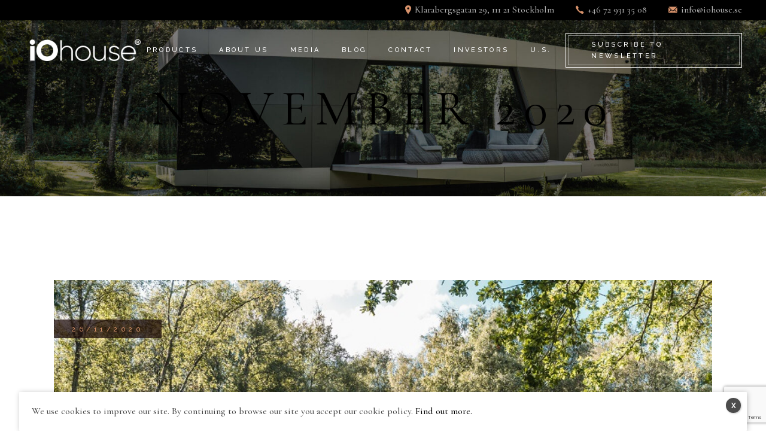

--- FILE ---
content_type: text/html; charset=UTF-8
request_url: https://iohouse.se/2020/11/
body_size: 19305
content:
<!DOCTYPE html>
<html lang="en-GB">
<head>
	<meta charset="UTF-8">
	<meta name="viewport" content="width=device-width, initial-scale=1, user-scalable=yes">
	<link rel="profile" href="https://gmpg.org/xfn/11">
	
	
	<meta name='robots' content='noindex, follow' />

	<!-- This site is optimized with the Yoast SEO plugin v16.1.1 - https://yoast.com/wordpress/plugins/seo/ -->
	<title>November 2020 - iOhouse</title>
	<meta property="og:locale" content="en_GB" />
	<meta property="og:type" content="website" />
	<meta property="og:title" content="November 2020 - iOhouse" />
	<meta property="og:url" content="https://iohouse.se/2020/11/" />
	<meta property="og:site_name" content="iOhouse" />
	<meta name="twitter:card" content="summary_large_image" />
	<script type="application/ld+json" class="yoast-schema-graph">{"@context":"https://schema.org","@graph":[{"@type":"Organization","@id":"https://iohouse.se/#organization","name":"iOhouse","url":"https://iohouse.se/","sameAs":[],"logo":{"@type":"ImageObject","@id":"https://iohouse.se/#logo","inLanguage":"en-GB","url":"https://iohouse.se/wp-content/uploads/2020/12/iOhouse_logo_black.png","contentUrl":"https://iohouse.se/wp-content/uploads/2020/12/iOhouse_logo_black.png","width":512,"height":150,"caption":"iOhouse"},"image":{"@id":"https://iohouse.se/#logo"}},{"@type":"WebSite","@id":"https://iohouse.se/#website","url":"https://iohouse.se/","name":"iOhouse","description":"Innovative off-grid housing solutions","publisher":{"@id":"https://iohouse.se/#organization"},"potentialAction":[{"@type":"SearchAction","target":"https://iohouse.se/?s={search_term_string}","query-input":"required name=search_term_string"}],"inLanguage":"en-GB"},{"@type":"CollectionPage","@id":"https://iohouse.se/2020/11/#webpage","url":"https://iohouse.se/2020/11/","name":"November 2020 - iOhouse","isPartOf":{"@id":"https://iohouse.se/#website"},"breadcrumb":{"@id":"https://iohouse.se/2020/11/#breadcrumb"},"inLanguage":"en-GB","potentialAction":[{"@type":"ReadAction","target":["https://iohouse.se/2020/11/"]}]},{"@type":"BreadcrumbList","@id":"https://iohouse.se/2020/11/#breadcrumb","itemListElement":[{"@type":"ListItem","position":1,"item":{"@type":"WebPage","@id":"https://iohouse.se/","url":"https://iohouse.se/","name":"Home"}},{"@type":"ListItem","position":2,"item":{"@type":"WebPage","@id":"https://iohouse.se/2020/11/","url":"https://iohouse.se/2020/11/","name":"Archives for November 2020"}}]}]}</script>
	<!-- / Yoast SEO plugin. -->


<link rel='dns-prefetch' href='//www.google.com' />
<link rel='dns-prefetch' href='//fonts.googleapis.com' />
<link rel="alternate" type="application/rss+xml" title="iOhouse &raquo; Feed" href="https://iohouse.se/feed/" />
<link rel="alternate" type="application/rss+xml" title="iOhouse &raquo; Comments Feed" href="https://iohouse.se/comments/feed/" />
<style id='wp-img-auto-sizes-contain-inline-css' type='text/css'>
img:is([sizes=auto i],[sizes^="auto," i]){contain-intrinsic-size:3000px 1500px}
/*# sourceURL=wp-img-auto-sizes-contain-inline-css */
</style>
<link rel='stylesheet' id='sb_instagram_styles-css' href='https://iohouse.se/wp-content/plugins/instagram-feed/css/sbi-styles.min.css?ver=2.9' type='text/css' media='all' />
<link rel='stylesheet' id='dripicons-css' href='https://iohouse.se/wp-content/plugins/hendon-core/inc/icons/dripicons/assets/css/dripicons.min.css?ver=6.9' type='text/css' media='all' />
<link rel='stylesheet' id='elegant-icons-css' href='https://iohouse.se/wp-content/plugins/hendon-core/inc/icons/elegant-icons/assets/css/elegant-icons.min.css?ver=6.9' type='text/css' media='all' />
<link rel='stylesheet' id='font-awesome-css' href='https://iohouse.se/wp-content/plugins/hendon-core/inc/icons/font-awesome/assets/css/all.min.css?ver=6.9' type='text/css' media='all' />
<link rel='stylesheet' id='ionicons-css' href='https://iohouse.se/wp-content/plugins/hendon-core/inc/icons/ionicons/assets/css/ionicons.min.css?ver=6.9' type='text/css' media='all' />
<link rel='stylesheet' id='linea-icons-css' href='https://iohouse.se/wp-content/plugins/hendon-core/inc/icons/linea-icons/assets/css/linea-icons.min.css?ver=6.9' type='text/css' media='all' />
<link rel='stylesheet' id='linear-icons-css' href='https://iohouse.se/wp-content/plugins/hendon-core/inc/icons/linear-icons/assets/css/linear-icons.min.css?ver=6.9' type='text/css' media='all' />
<link rel='stylesheet' id='material-icons-css' href='https://fonts.googleapis.com/icon?family=Material+Icons&#038;ver=6.9' type='text/css' media='all' />
<link rel='stylesheet' id='simple-line-icons-css' href='https://iohouse.se/wp-content/plugins/hendon-core/inc/icons/simple-line-icons/assets/css/simple-line-icons.min.css?ver=6.9' type='text/css' media='all' />
<style id='wp-emoji-styles-inline-css' type='text/css'>

	img.wp-smiley, img.emoji {
		display: inline !important;
		border: none !important;
		box-shadow: none !important;
		height: 1em !important;
		width: 1em !important;
		margin: 0 0.07em !important;
		vertical-align: -0.1em !important;
		background: none !important;
		padding: 0 !important;
	}
/*# sourceURL=wp-emoji-styles-inline-css */
</style>
<style id='wp-block-library-inline-css' type='text/css'>
:root{--wp-block-synced-color:#7a00df;--wp-block-synced-color--rgb:122,0,223;--wp-bound-block-color:var(--wp-block-synced-color);--wp-editor-canvas-background:#ddd;--wp-admin-theme-color:#007cba;--wp-admin-theme-color--rgb:0,124,186;--wp-admin-theme-color-darker-10:#006ba1;--wp-admin-theme-color-darker-10--rgb:0,107,160.5;--wp-admin-theme-color-darker-20:#005a87;--wp-admin-theme-color-darker-20--rgb:0,90,135;--wp-admin-border-width-focus:2px}@media (min-resolution:192dpi){:root{--wp-admin-border-width-focus:1.5px}}.wp-element-button{cursor:pointer}:root .has-very-light-gray-background-color{background-color:#eee}:root .has-very-dark-gray-background-color{background-color:#313131}:root .has-very-light-gray-color{color:#eee}:root .has-very-dark-gray-color{color:#313131}:root .has-vivid-green-cyan-to-vivid-cyan-blue-gradient-background{background:linear-gradient(135deg,#00d084,#0693e3)}:root .has-purple-crush-gradient-background{background:linear-gradient(135deg,#34e2e4,#4721fb 50%,#ab1dfe)}:root .has-hazy-dawn-gradient-background{background:linear-gradient(135deg,#faaca8,#dad0ec)}:root .has-subdued-olive-gradient-background{background:linear-gradient(135deg,#fafae1,#67a671)}:root .has-atomic-cream-gradient-background{background:linear-gradient(135deg,#fdd79a,#004a59)}:root .has-nightshade-gradient-background{background:linear-gradient(135deg,#330968,#31cdcf)}:root .has-midnight-gradient-background{background:linear-gradient(135deg,#020381,#2874fc)}:root{--wp--preset--font-size--normal:16px;--wp--preset--font-size--huge:42px}.has-regular-font-size{font-size:1em}.has-larger-font-size{font-size:2.625em}.has-normal-font-size{font-size:var(--wp--preset--font-size--normal)}.has-huge-font-size{font-size:var(--wp--preset--font-size--huge)}.has-text-align-center{text-align:center}.has-text-align-left{text-align:left}.has-text-align-right{text-align:right}.has-fit-text{white-space:nowrap!important}#end-resizable-editor-section{display:none}.aligncenter{clear:both}.items-justified-left{justify-content:flex-start}.items-justified-center{justify-content:center}.items-justified-right{justify-content:flex-end}.items-justified-space-between{justify-content:space-between}.screen-reader-text{border:0;clip-path:inset(50%);height:1px;margin:-1px;overflow:hidden;padding:0;position:absolute;width:1px;word-wrap:normal!important}.screen-reader-text:focus{background-color:#ddd;clip-path:none;color:#444;display:block;font-size:1em;height:auto;left:5px;line-height:normal;padding:15px 23px 14px;text-decoration:none;top:5px;width:auto;z-index:100000}html :where(.has-border-color){border-style:solid}html :where([style*=border-top-color]){border-top-style:solid}html :where([style*=border-right-color]){border-right-style:solid}html :where([style*=border-bottom-color]){border-bottom-style:solid}html :where([style*=border-left-color]){border-left-style:solid}html :where([style*=border-width]){border-style:solid}html :where([style*=border-top-width]){border-top-style:solid}html :where([style*=border-right-width]){border-right-style:solid}html :where([style*=border-bottom-width]){border-bottom-style:solid}html :where([style*=border-left-width]){border-left-style:solid}html :where(img[class*=wp-image-]){height:auto;max-width:100%}:where(figure){margin:0 0 1em}html :where(.is-position-sticky){--wp-admin--admin-bar--position-offset:var(--wp-admin--admin-bar--height,0px)}@media screen and (max-width:600px){html :where(.is-position-sticky){--wp-admin--admin-bar--position-offset:0px}}

/*# sourceURL=wp-block-library-inline-css */
</style><style id='wp-block-paragraph-inline-css' type='text/css'>
.is-small-text{font-size:.875em}.is-regular-text{font-size:1em}.is-large-text{font-size:2.25em}.is-larger-text{font-size:3em}.has-drop-cap:not(:focus):first-letter{float:left;font-size:8.4em;font-style:normal;font-weight:100;line-height:.68;margin:.05em .1em 0 0;text-transform:uppercase}body.rtl .has-drop-cap:not(:focus):first-letter{float:none;margin-left:.1em}p.has-drop-cap.has-background{overflow:hidden}:root :where(p.has-background){padding:1.25em 2.375em}:where(p.has-text-color:not(.has-link-color)) a{color:inherit}p.has-text-align-left[style*="writing-mode:vertical-lr"],p.has-text-align-right[style*="writing-mode:vertical-rl"]{rotate:180deg}
/*# sourceURL=https://iohouse.se/wp-includes/blocks/paragraph/style.min.css */
</style>
<style id='global-styles-inline-css' type='text/css'>
:root{--wp--preset--aspect-ratio--square: 1;--wp--preset--aspect-ratio--4-3: 4/3;--wp--preset--aspect-ratio--3-4: 3/4;--wp--preset--aspect-ratio--3-2: 3/2;--wp--preset--aspect-ratio--2-3: 2/3;--wp--preset--aspect-ratio--16-9: 16/9;--wp--preset--aspect-ratio--9-16: 9/16;--wp--preset--color--black: #000000;--wp--preset--color--cyan-bluish-gray: #abb8c3;--wp--preset--color--white: #ffffff;--wp--preset--color--pale-pink: #f78da7;--wp--preset--color--vivid-red: #cf2e2e;--wp--preset--color--luminous-vivid-orange: #ff6900;--wp--preset--color--luminous-vivid-amber: #fcb900;--wp--preset--color--light-green-cyan: #7bdcb5;--wp--preset--color--vivid-green-cyan: #00d084;--wp--preset--color--pale-cyan-blue: #8ed1fc;--wp--preset--color--vivid-cyan-blue: #0693e3;--wp--preset--color--vivid-purple: #9b51e0;--wp--preset--gradient--vivid-cyan-blue-to-vivid-purple: linear-gradient(135deg,rgb(6,147,227) 0%,rgb(155,81,224) 100%);--wp--preset--gradient--light-green-cyan-to-vivid-green-cyan: linear-gradient(135deg,rgb(122,220,180) 0%,rgb(0,208,130) 100%);--wp--preset--gradient--luminous-vivid-amber-to-luminous-vivid-orange: linear-gradient(135deg,rgb(252,185,0) 0%,rgb(255,105,0) 100%);--wp--preset--gradient--luminous-vivid-orange-to-vivid-red: linear-gradient(135deg,rgb(255,105,0) 0%,rgb(207,46,46) 100%);--wp--preset--gradient--very-light-gray-to-cyan-bluish-gray: linear-gradient(135deg,rgb(238,238,238) 0%,rgb(169,184,195) 100%);--wp--preset--gradient--cool-to-warm-spectrum: linear-gradient(135deg,rgb(74,234,220) 0%,rgb(151,120,209) 20%,rgb(207,42,186) 40%,rgb(238,44,130) 60%,rgb(251,105,98) 80%,rgb(254,248,76) 100%);--wp--preset--gradient--blush-light-purple: linear-gradient(135deg,rgb(255,206,236) 0%,rgb(152,150,240) 100%);--wp--preset--gradient--blush-bordeaux: linear-gradient(135deg,rgb(254,205,165) 0%,rgb(254,45,45) 50%,rgb(107,0,62) 100%);--wp--preset--gradient--luminous-dusk: linear-gradient(135deg,rgb(255,203,112) 0%,rgb(199,81,192) 50%,rgb(65,88,208) 100%);--wp--preset--gradient--pale-ocean: linear-gradient(135deg,rgb(255,245,203) 0%,rgb(182,227,212) 50%,rgb(51,167,181) 100%);--wp--preset--gradient--electric-grass: linear-gradient(135deg,rgb(202,248,128) 0%,rgb(113,206,126) 100%);--wp--preset--gradient--midnight: linear-gradient(135deg,rgb(2,3,129) 0%,rgb(40,116,252) 100%);--wp--preset--font-size--small: 13px;--wp--preset--font-size--medium: 20px;--wp--preset--font-size--large: 36px;--wp--preset--font-size--x-large: 42px;--wp--preset--spacing--20: 0.44rem;--wp--preset--spacing--30: 0.67rem;--wp--preset--spacing--40: 1rem;--wp--preset--spacing--50: 1.5rem;--wp--preset--spacing--60: 2.25rem;--wp--preset--spacing--70: 3.38rem;--wp--preset--spacing--80: 5.06rem;--wp--preset--shadow--natural: 6px 6px 9px rgba(0, 0, 0, 0.2);--wp--preset--shadow--deep: 12px 12px 50px rgba(0, 0, 0, 0.4);--wp--preset--shadow--sharp: 6px 6px 0px rgba(0, 0, 0, 0.2);--wp--preset--shadow--outlined: 6px 6px 0px -3px rgb(255, 255, 255), 6px 6px rgb(0, 0, 0);--wp--preset--shadow--crisp: 6px 6px 0px rgb(0, 0, 0);}:where(.is-layout-flex){gap: 0.5em;}:where(.is-layout-grid){gap: 0.5em;}body .is-layout-flex{display: flex;}.is-layout-flex{flex-wrap: wrap;align-items: center;}.is-layout-flex > :is(*, div){margin: 0;}body .is-layout-grid{display: grid;}.is-layout-grid > :is(*, div){margin: 0;}:where(.wp-block-columns.is-layout-flex){gap: 2em;}:where(.wp-block-columns.is-layout-grid){gap: 2em;}:where(.wp-block-post-template.is-layout-flex){gap: 1.25em;}:where(.wp-block-post-template.is-layout-grid){gap: 1.25em;}.has-black-color{color: var(--wp--preset--color--black) !important;}.has-cyan-bluish-gray-color{color: var(--wp--preset--color--cyan-bluish-gray) !important;}.has-white-color{color: var(--wp--preset--color--white) !important;}.has-pale-pink-color{color: var(--wp--preset--color--pale-pink) !important;}.has-vivid-red-color{color: var(--wp--preset--color--vivid-red) !important;}.has-luminous-vivid-orange-color{color: var(--wp--preset--color--luminous-vivid-orange) !important;}.has-luminous-vivid-amber-color{color: var(--wp--preset--color--luminous-vivid-amber) !important;}.has-light-green-cyan-color{color: var(--wp--preset--color--light-green-cyan) !important;}.has-vivid-green-cyan-color{color: var(--wp--preset--color--vivid-green-cyan) !important;}.has-pale-cyan-blue-color{color: var(--wp--preset--color--pale-cyan-blue) !important;}.has-vivid-cyan-blue-color{color: var(--wp--preset--color--vivid-cyan-blue) !important;}.has-vivid-purple-color{color: var(--wp--preset--color--vivid-purple) !important;}.has-black-background-color{background-color: var(--wp--preset--color--black) !important;}.has-cyan-bluish-gray-background-color{background-color: var(--wp--preset--color--cyan-bluish-gray) !important;}.has-white-background-color{background-color: var(--wp--preset--color--white) !important;}.has-pale-pink-background-color{background-color: var(--wp--preset--color--pale-pink) !important;}.has-vivid-red-background-color{background-color: var(--wp--preset--color--vivid-red) !important;}.has-luminous-vivid-orange-background-color{background-color: var(--wp--preset--color--luminous-vivid-orange) !important;}.has-luminous-vivid-amber-background-color{background-color: var(--wp--preset--color--luminous-vivid-amber) !important;}.has-light-green-cyan-background-color{background-color: var(--wp--preset--color--light-green-cyan) !important;}.has-vivid-green-cyan-background-color{background-color: var(--wp--preset--color--vivid-green-cyan) !important;}.has-pale-cyan-blue-background-color{background-color: var(--wp--preset--color--pale-cyan-blue) !important;}.has-vivid-cyan-blue-background-color{background-color: var(--wp--preset--color--vivid-cyan-blue) !important;}.has-vivid-purple-background-color{background-color: var(--wp--preset--color--vivid-purple) !important;}.has-black-border-color{border-color: var(--wp--preset--color--black) !important;}.has-cyan-bluish-gray-border-color{border-color: var(--wp--preset--color--cyan-bluish-gray) !important;}.has-white-border-color{border-color: var(--wp--preset--color--white) !important;}.has-pale-pink-border-color{border-color: var(--wp--preset--color--pale-pink) !important;}.has-vivid-red-border-color{border-color: var(--wp--preset--color--vivid-red) !important;}.has-luminous-vivid-orange-border-color{border-color: var(--wp--preset--color--luminous-vivid-orange) !important;}.has-luminous-vivid-amber-border-color{border-color: var(--wp--preset--color--luminous-vivid-amber) !important;}.has-light-green-cyan-border-color{border-color: var(--wp--preset--color--light-green-cyan) !important;}.has-vivid-green-cyan-border-color{border-color: var(--wp--preset--color--vivid-green-cyan) !important;}.has-pale-cyan-blue-border-color{border-color: var(--wp--preset--color--pale-cyan-blue) !important;}.has-vivid-cyan-blue-border-color{border-color: var(--wp--preset--color--vivid-cyan-blue) !important;}.has-vivid-purple-border-color{border-color: var(--wp--preset--color--vivid-purple) !important;}.has-vivid-cyan-blue-to-vivid-purple-gradient-background{background: var(--wp--preset--gradient--vivid-cyan-blue-to-vivid-purple) !important;}.has-light-green-cyan-to-vivid-green-cyan-gradient-background{background: var(--wp--preset--gradient--light-green-cyan-to-vivid-green-cyan) !important;}.has-luminous-vivid-amber-to-luminous-vivid-orange-gradient-background{background: var(--wp--preset--gradient--luminous-vivid-amber-to-luminous-vivid-orange) !important;}.has-luminous-vivid-orange-to-vivid-red-gradient-background{background: var(--wp--preset--gradient--luminous-vivid-orange-to-vivid-red) !important;}.has-very-light-gray-to-cyan-bluish-gray-gradient-background{background: var(--wp--preset--gradient--very-light-gray-to-cyan-bluish-gray) !important;}.has-cool-to-warm-spectrum-gradient-background{background: var(--wp--preset--gradient--cool-to-warm-spectrum) !important;}.has-blush-light-purple-gradient-background{background: var(--wp--preset--gradient--blush-light-purple) !important;}.has-blush-bordeaux-gradient-background{background: var(--wp--preset--gradient--blush-bordeaux) !important;}.has-luminous-dusk-gradient-background{background: var(--wp--preset--gradient--luminous-dusk) !important;}.has-pale-ocean-gradient-background{background: var(--wp--preset--gradient--pale-ocean) !important;}.has-electric-grass-gradient-background{background: var(--wp--preset--gradient--electric-grass) !important;}.has-midnight-gradient-background{background: var(--wp--preset--gradient--midnight) !important;}.has-small-font-size{font-size: var(--wp--preset--font-size--small) !important;}.has-medium-font-size{font-size: var(--wp--preset--font-size--medium) !important;}.has-large-font-size{font-size: var(--wp--preset--font-size--large) !important;}.has-x-large-font-size{font-size: var(--wp--preset--font-size--x-large) !important;}
/*# sourceURL=global-styles-inline-css */
</style>

<style id='classic-theme-styles-inline-css' type='text/css'>
/*! This file is auto-generated */
.wp-block-button__link{color:#fff;background-color:#32373c;border-radius:9999px;box-shadow:none;text-decoration:none;padding:calc(.667em + 2px) calc(1.333em + 2px);font-size:1.125em}.wp-block-file__button{background:#32373c;color:#fff;text-decoration:none}
/*# sourceURL=/wp-includes/css/classic-themes.min.css */
</style>
<link rel='stylesheet' id='contact-form-7-css' href='https://iohouse.se/wp-content/plugins/contact-form-7/includes/css/styles.css?ver=5.4' type='text/css' media='all' />
<link rel='stylesheet' id='ctf_styles-css' href='https://iohouse.se/wp-content/plugins/custom-twitter-feeds/css/ctf-styles.min.css?ver=1.8' type='text/css' media='all' />
<link rel='stylesheet' id='geotarget-css' href='https://iohouse.se/wp-content/plugins/geotargeting/public/css/geotarget-public.css?ver=1.3.5' type='text/css' media='all' />
<link rel='stylesheet' id='image-map-pro-dist-css-css' href='https://iohouse.se/wp-content/plugins/image-map-pro-wordpress/css/image-map-pro.min.css?ver=5.3.2' type='text/css' media='' />
<link rel='stylesheet' id='rs-plugin-settings-css' href='https://iohouse.se/wp-content/plugins/revslider/public/assets/css/rs6.css?ver=6.2.22' type='text/css' media='all' />
<style id='rs-plugin-settings-inline-css' type='text/css'>
#rs-demo-id {}
/*# sourceURL=rs-plugin-settings-inline-css */
</style>
<link rel='stylesheet' id='select2-css' href='https://iohouse.se/wp-content/plugins/qode-framework/inc/common/assets/plugins/select2/select2.min.css?ver=6.9' type='text/css' media='all' />
<link rel='stylesheet' id='hendon-core-dashboard-style-css' href='https://iohouse.se/wp-content/plugins/hendon-core/inc/core-dashboard/assets/css/core-dashboard.min.css?ver=6.9' type='text/css' media='all' />
<link rel='stylesheet' id='perfect-scrollbar-css' href='https://iohouse.se/wp-content/plugins/hendon-core/assets/plugins/perfect-scrollbar/perfect-scrollbar.css?ver=6.9' type='text/css' media='all' />
<link rel='stylesheet' id='swiper-css' href='https://iohouse.se/wp-content/themes/hendon/assets/plugins/swiper/swiper.min.css?ver=6.9' type='text/css' media='all' />
<link rel='stylesheet' id='hendon-main-css' href='https://iohouse.se/wp-content/themes/hendon/assets/css/main.min.css?ver=6.9' type='text/css' media='all' />
<link rel='stylesheet' id='hendon-core-style-css' href='https://iohouse.se/wp-content/plugins/hendon-core/assets/css/hendon-core.min.css?ver=6.9' type='text/css' media='all' />
<link rel='stylesheet' id='wppopups-base-css' href='https://iohouse.se/wp-content/plugins/wp-popups-lite/src/assets/css/wppopups-base.css?ver=2.1.4.2' type='text/css' media='all' />
<link rel='stylesheet' id='magnific-popup-css' href='https://iohouse.se/wp-content/themes/hendon/assets/plugins/magnific-popup/magnific-popup.css?ver=6.9' type='text/css' media='all' />
<link rel='stylesheet' id='hendon-google-fonts-css' href='https://fonts.googleapis.com/css?family=Cormorant+Garamond%3A300%2C400%2C500%2C600%2C700%7CRaleway%3A300%2C400%2C500%2C600%2C700&#038;subset=latin-ext&#038;ver=1.0.0' type='text/css' media='all' />
<link rel='stylesheet' id='hendon-style-css' href='https://iohouse.se/wp-content/themes/hendon/style.css?ver=6.9' type='text/css' media='all' />
<style id='hendon-style-inline-css' type='text/css'>
#qodef-page-outer { margin-top: -100px;}#qodef-page-footer-bottom-area { background-color: #19130b;}body { background-repeat: no-repeat;}#qodef-top-area { background-color: #000000;height: 34px;}#qodef-page-spinner .qodef-m-inner { background-color: #1c0a09;color: rgba(194,133,98,0.3);}.qodef-page-title { height: 700px;}@media only screen and (max-width: 1024px) { .qodef-page-title { height: 400px;}}.qodef-header--standard #qodef-page-header { background-color: rgba(255,255,255,0);}@media only screen and (max-width: 768px){h1 { font-size: 80px;}}@media only screen and (max-width: 680px){h1 { font-size: 41px;}h2 { font-size: 40px;}h3 { font-size: 33px;}h4 { font-size: 25px;}}
/*# sourceURL=hendon-style-inline-css */
</style>
<link rel='stylesheet' id='popup-maker-site-css' href='//iohouse.se/wp-content/uploads/pum/pum-site-styles.css?generated=1618516242&#038;ver=1.16.1' type='text/css' media='all' />
<script type="text/javascript" src="https://iohouse.se/wp-includes/js/jquery/jquery.min.js?ver=3.7.1" id="jquery-core-js"></script>
<script type="text/javascript" src="https://iohouse.se/wp-includes/js/jquery/jquery-migrate.min.js?ver=3.4.1" id="jquery-migrate-js"></script>
<script type="text/javascript" src="https://iohouse.se/wp-content/plugins/geotargeting/public/js/geotarget-public.js?ver=1.3.5" id="geotarget-js"></script>
<script type="text/javascript" src="https://iohouse.se/wp-content/plugins/geotargeting/public/js/ddslick.js?ver=1.3.5" id="geot-slick-js"></script>
<script type="text/javascript" src="https://iohouse.se/wp-content/plugins/revslider/public/assets/js/rbtools.min.js?ver=6.2.22" id="tp-tools-js"></script>
<script type="text/javascript" src="https://iohouse.se/wp-content/plugins/revslider/public/assets/js/rs6.min.js?ver=6.2.22" id="revmin-js"></script>
<link rel="https://api.w.org/" href="https://iohouse.se/wp-json/" /><link rel="EditURI" type="application/rsd+xml" title="RSD" href="https://iohouse.se/xmlrpc.php?rsd" />
<meta name="generator" content="WordPress 6.9" />
<!-- Global site tag (gtag.js) - Google Analytics -->
<script async src="https://www.googletagmanager.com/gtag/js?id=UA-108169285-1"></script>
<script>
  window.dataLayer = window.dataLayer || [];
  function gtag(){dataLayer.push(arguments);}
  gtag('js', new Date());

  gtag('config', 'UA-108169285-1');
</script>
<!-- Facebook Pixel Code -->
<script type='text/javascript'>
!function(f,b,e,v,n,t,s){if(f.fbq)return;n=f.fbq=function(){n.callMethod?
n.callMethod.apply(n,arguments):n.queue.push(arguments)};if(!f._fbq)f._fbq=n;
n.push=n;n.loaded=!0;n.version='2.0';n.queue=[];t=b.createElement(e);t.async=!0;
t.src=v;s=b.getElementsByTagName(e)[0];s.parentNode.insertBefore(t,s)}(window,
document,'script','https://connect.facebook.net/en_US/fbevents.js');
</script>
<!-- End Facebook Pixel Code -->
<script type='text/javascript'>
  fbq('init', '128302274683477', {}, {
    "agent": "wordpress-6.9-3.0.5"
});
</script><script type='text/javascript'>
  fbq('track', 'PageView', []);
</script>
<!-- Facebook Pixel Code -->
<noscript>
<img height="1" width="1" style="display:none" alt="fbpx"
src="https://www.facebook.com/tr?id=128302274683477&ev=PageView&noscript=1" />
</noscript>
<!-- End Facebook Pixel Code -->
<meta name="generator" content="Powered by Slider Revolution 6.2.22 - responsive, Mobile-Friendly Slider Plugin for WordPress with comfortable drag and drop interface." />
<link rel="icon" href="https://iohouse.se/wp-content/uploads/2021/04/cropped-icon-32x32.png" sizes="32x32" />
<link rel="icon" href="https://iohouse.se/wp-content/uploads/2021/04/cropped-icon-192x192.png" sizes="192x192" />
<link rel="apple-touch-icon" href="https://iohouse.se/wp-content/uploads/2021/04/cropped-icon-180x180.png" />
<meta name="msapplication-TileImage" content="https://iohouse.se/wp-content/uploads/2021/04/cropped-icon-270x270.png" />
<script type="text/javascript">function setREVStartSize(e){
			//window.requestAnimationFrame(function() {				 
				window.RSIW = window.RSIW===undefined ? window.innerWidth : window.RSIW;	
				window.RSIH = window.RSIH===undefined ? window.innerHeight : window.RSIH;	
				try {								
					var pw = document.getElementById(e.c).parentNode.offsetWidth,
						newh;
					pw = pw===0 || isNaN(pw) ? window.RSIW : pw;
					e.tabw = e.tabw===undefined ? 0 : parseInt(e.tabw);
					e.thumbw = e.thumbw===undefined ? 0 : parseInt(e.thumbw);
					e.tabh = e.tabh===undefined ? 0 : parseInt(e.tabh);
					e.thumbh = e.thumbh===undefined ? 0 : parseInt(e.thumbh);
					e.tabhide = e.tabhide===undefined ? 0 : parseInt(e.tabhide);
					e.thumbhide = e.thumbhide===undefined ? 0 : parseInt(e.thumbhide);
					e.mh = e.mh===undefined || e.mh=="" || e.mh==="auto" ? 0 : parseInt(e.mh,0);		
					if(e.layout==="fullscreen" || e.l==="fullscreen") 						
						newh = Math.max(e.mh,window.RSIH);					
					else{					
						e.gw = Array.isArray(e.gw) ? e.gw : [e.gw];
						for (var i in e.rl) if (e.gw[i]===undefined || e.gw[i]===0) e.gw[i] = e.gw[i-1];					
						e.gh = e.el===undefined || e.el==="" || (Array.isArray(e.el) && e.el.length==0)? e.gh : e.el;
						e.gh = Array.isArray(e.gh) ? e.gh : [e.gh];
						for (var i in e.rl) if (e.gh[i]===undefined || e.gh[i]===0) e.gh[i] = e.gh[i-1];
											
						var nl = new Array(e.rl.length),
							ix = 0,						
							sl;					
						e.tabw = e.tabhide>=pw ? 0 : e.tabw;
						e.thumbw = e.thumbhide>=pw ? 0 : e.thumbw;
						e.tabh = e.tabhide>=pw ? 0 : e.tabh;
						e.thumbh = e.thumbhide>=pw ? 0 : e.thumbh;					
						for (var i in e.rl) nl[i] = e.rl[i]<window.RSIW ? 0 : e.rl[i];
						sl = nl[0];									
						for (var i in nl) if (sl>nl[i] && nl[i]>0) { sl = nl[i]; ix=i;}															
						var m = pw>(e.gw[ix]+e.tabw+e.thumbw) ? 1 : (pw-(e.tabw+e.thumbw)) / (e.gw[ix]);					
						newh =  (e.gh[ix] * m) + (e.tabh + e.thumbh);
					}				
					if(window.rs_init_css===undefined) window.rs_init_css = document.head.appendChild(document.createElement("style"));					
					document.getElementById(e.c).height = newh+"px";
					window.rs_init_css.innerHTML += "#"+e.c+"_wrapper { height: "+newh+"px }";				
				} catch(e){
					console.log("Failure at Presize of Slider:" + e)
				}					   
			//});
		  };</script>
		<style type="text/css" id="wp-custom-css">
			#qodef-back-to-top {
    bottom: 90px;
}

/* Lang switch*/

.menu-item-5698 .qodef-menu-item-text {

} 

/* Subscribe to newsletter button colors */

.qodef-button.qodef-layout--outlined .qodef-border-holder {
	border-color: rgba(255,255,255,.5);
}

.qodef-button.qodef-layout--borders-animated.qodef-layout--outlined .qodef-bottom-border, .qodef-button.qodef-layout--borders-animated.qodef-layout--outlined .qodef-left-border, .qodef-button.qodef-layout--borders-animated.qodef-layout--outlined .qodef-right-border, .qodef-button.qodef-layout--borders-animated.qodef-layout--outlined .qodef-top-border {
    background-color: #fff;
}

.qodef-button.qodef-layout--outlined,
.qodef-button.qodef-layout--outlined:hover {
    color: #fff;
    border: 1px solid #fff;
}
/* Media image display bug */

.qodef-blog .qodef-blog-item .qodef-e-media-image  {
	display: block!important;
}

/*  Media */

.qodef-blog .qodef-blog-item .qodef-e-media .qodef-e-info-date {
	background-color: #1c0a09bd;
	pointer-events: none;
}

/* body */

body {
	min-width: 360px;
}

/* Elementor lightbox */

.elementor-swiper-button {
	color: #c28562;
}

/* Gallery dots */

.flex-control-nav.wpmf-control-nav li {
    line-height: 0px;
}

/* Gallery */

.gallery .gallery-item {
    margin-top: 0!important;
}

.icon-chevron-right:hover {
    color: #c28562!important;
}

/* 404 */

.error404 #qodef-page-outer {
    background-repeat: no-repeat;
    background-size: cover;
}

/* Contact form */

.wpcf7 form.sent .wpcf7-response-output {
    display: inline-block;
}

/* Video */

.wp-playlist {
    border: 0!important;
    padding: 0!important;
}

/* Tabs */

.qodef-tabs-navigation {
	padding: 10px!important;
}

/* Testimonial image */

.testimonials .qodef-e-media-image img {
	border-radius: 50%!important;
	border: 1px solid #eeeeee;
}

/* Slider Revolution slides */

rs-sbg {
	background-position: 50% 50%!important;
}

/* WP gallery fixed ratio */

.gallery .gallery-icon {
	  border: 2px solid white;
	  display: block;
    position: relative;
    width: 100%;
    height: 100%;
    padding-bottom: 55.6666666%;
}
.gallery .gallery-icon a {
		overflow: hidden;
    position: absolute;
    display: block;
    height: 100%;
    width: 100%;
}

.gallery .gallery-icon img {
	  display: block;
	  max-width: 100%;
		width: auto;
    position: absolute;
    left: 0;
    right: 0;
    top: 0;
    bottom: 0;
    margin: auto;
}		</style>
		</head>
<body class="archive date wp-theme-hendon qode-framework-1.1.3 qodef-age-verification--opened qodef-back-to-top--enabled  qodef-content-grid-1300 qodef-header--light qodef-header--standard qodef-header-appearance--none qodef-mobile-header--standard qodef-drop-down-second--full-width qodef-drop-down-second--animate-height hendon-core-1.0.1 hendon-1.1 qodef-header-standard--right qodef-search--covers-header elementor-default elementor-kit-6" itemscope itemtype="https://schema.org/WebPage">
		<div id="qodef-page-wrapper" class="">
			<div id="qodef-top-area">
		
							<div class="qodef-widget-holder qodef-top-area-left">
					<div id="custom_html-3" class="widget_text widget widget_custom_html qodef-top-bar-widget"><div class="textwidget custom-html-widget"><p style="color: #afafaf; font-size: 16px;"></p></div></div>				</div>
					
							<div class="qodef-widget-holder qodef-top-area-right">
					<div id="hendon_core_icon_list_item-2" class="widget widget_hendon_core_icon_list_item qodef-top-bar-widget"><div class="qodef-icon-list-item qodef-icon--icon-pack" >
	<p class="qodef-e-title" style="color: #afafaf">
					<span class="qodef-e-title-inner">
				<span class="qodef-shortcode qodef-m  qodef-icon-holder qodef-size--default qodef-layout--normal"  >	        <span class="qodef-icon-ionicons ion-ios-pin qodef-icon qodef-e" style="color: #d7926b" ></span>    </span>				<span class="qodef-e-title-text">Klarabergsgatan 29, 111 21 Stockholm</span>
			</span>
			</p>
</div></div><div id="hendon_core_icon_list_item-3" class="widget widget_hendon_core_icon_list_item qodef-top-bar-widget"><div class="qodef-icon-list-item qodef-icon--icon-pack" >
	<p class="qodef-e-title" style="color: #afafaf">
					<a itemprop="url" href="tel:46729313508" target="_self">
					<span class="qodef-e-title-inner">
				<span class="qodef-shortcode qodef-m  qodef-icon-holder qodef-size--default qodef-layout--normal"  >	        <span class="qodef-icon-ionicons ion-ios-call qodef-icon qodef-e" style="color: #d7926b" ></span>    </span>				<span class="qodef-e-title-text">+46 72 931 35 08</span>
			</span>
					</a>
			</p>
</div></div><div id="hendon_core_icon_list_item-4" class="widget widget_hendon_core_icon_list_item qodef-top-bar-widget"><div class="qodef-icon-list-item qodef-icon--icon-pack" >
	<p class="qodef-e-title" style="color: #afafaf">
					<a itemprop="url" href="mailto:info@iohouse.se" target="_self">
					<span class="qodef-e-title-inner">
				<span class="qodef-shortcode qodef-m  qodef-icon-holder qodef-size--default qodef-layout--normal"  >	        <span class="qodef-icon-ionicons ion-ios-mail qodef-icon qodef-e" style="color: #d7926b" ></span>    </span>				<span class="qodef-e-title-text">info@iohouse.se</span>
			</span>
					</a>
			</p>
</div></div>				</div>
					
			</div>
<header id="qodef-page-header">
		<div id="qodef-page-header-inner" >
		<a itemprop="url" class="qodef-header-logo-link qodef-height--set" href="https://iohouse.se/" style="height:60px" rel="home">
	<img width="512" height="150" src="https://iohouse.se/wp-content/uploads/2020/12/iOhouse_logo_black.png" class="qodef-header-logo-image qodef--main" alt="logo main" itemprop="image" srcset="https://iohouse.se/wp-content/uploads/2020/12/iOhouse_logo_black.png 512w, https://iohouse.se/wp-content/uploads/2020/12/iOhouse_logo_black-300x88.png 300w" sizes="(max-width: 512px) 100vw, 512px" />	<img width="512" height="150" src="https://iohouse.se/wp-content/uploads/2020/12/iOhouse_logo_black.png" class="qodef-header-logo-image qodef--dark" alt="logo dark" itemprop="image" srcset="https://iohouse.se/wp-content/uploads/2020/12/iOhouse_logo_black.png 512w, https://iohouse.se/wp-content/uploads/2020/12/iOhouse_logo_black-300x88.png 300w" sizes="(max-width: 512px) 100vw, 512px" />	<img width="512" height="150" src="https://iohouse.se/wp-content/uploads/2020/12/iOhouse_logo.png" class="qodef-header-logo-image qodef--light" alt="logo light" itemprop="image" srcset="https://iohouse.se/wp-content/uploads/2020/12/iOhouse_logo.png 512w, https://iohouse.se/wp-content/uploads/2020/12/iOhouse_logo-300x88.png 300w" sizes="(max-width: 512px) 100vw, 512px" /></a>	<nav class="qodef-header-navigation" role="navigation" aria-label="Top Menu">
		<ul id="menu-main-navigation-1" class="menu"><li class="menu-item menu-item-type-custom menu-item-object-custom menu-item-has-children menu-item-8 qodef-menu-item--narrow"><a><span class="qodef-menu-item-text">Products</span><span class="qodef-menu-arrow">
                            <svg version="1.1" xmlns="http://www.w3.org/2000/svg" xmlns:xlink="http://www.w3.org/1999/xlink" x="0px" y="0px"
                                 width="10px" height="10px" viewBox="0 0 10 10" enable-background="new 0 0 10 10" xml:space="preserve">
                            <g><polygon points="3.39,9.042 2.769,8.259 6.848,5.025 2.768,1.74 3.395,0.961 8.449,5.031"/></g>
                            </svg>
                        </span></a>
<div class="qodef-drop-down-second"><div class="qodef-drop-down-second-inner"><ul class="sub-menu">
	<li class="menu-item menu-item-type-post_type menu-item-object-page menu-item-3307"><a href="https://iohouse.se/thespace/"><span class="qodef-menu-item-text">The Space</span></a></li>
	<li class="menu-item menu-item-type-post_type menu-item-object-page menu-item-3306"><a href="https://iohouse.se/thefox/"><span class="qodef-menu-item-text">The Fox</span></a></li>
</ul></div></div>
</li>
<li class="menu-item menu-item-type-post_type menu-item-object-page menu-item-3308"><a href="https://iohouse.se/about-us/"><span class="qodef-menu-item-text">About us</span></a></li>
<li class="menu-item menu-item-type-post_type menu-item-object-page menu-item-3309"><a href="https://iohouse.se/media/"><span class="qodef-menu-item-text">Media</span></a></li>
<li class="menu-item menu-item-type-post_type menu-item-object-page menu-item-5649"><a href="https://iohouse.se/blog/"><span class="qodef-menu-item-text">Blog</span></a></li>
<li class="menu-item menu-item-type-post_type menu-item-object-page menu-item-3310"><a href="https://iohouse.se/contact/"><span class="qodef-menu-item-text">Contact</span></a></li>
<li class="menu-item menu-item-type-post_type menu-item-object-page menu-item-5586"><a href="https://iohouse.se/investors/"><span class="qodef-menu-item-text">Investors</span></a></li>
<li class="lang-item lang-item-61 lang-item-en-us no-translation lang-item-first menu-item menu-item-type-custom menu-item-object-custom menu-item-5698-en-us"><a href="https://iohouse.se/us/" hreflang="en-US" lang="en-US"><span class="qodef-menu-item-text">U.S.</span></a></li>
</ul>	</nav>
	<div class="qodef-widget-holder">
		<div id="custom_html-2" class="widget_text widget widget_custom_html qodef-header-widget-area-one" data-area="header-widget-one"><div class="textwidget custom-html-widget"><span class="popmake-4497"><a class="qodef-shortcode qodef-m  qodef-button qodef-layout--outlined qodef-size--small qodef-html--link" href="" target="_self"  >
	<span class="qodef-m-text">Subscribe to newsletter</span>
</a></span></div></div>	</div>
	</div>
	</header><header id="qodef-page-mobile-header">
		<div id="qodef-page-mobile-header-inner">
		<a itemprop="url" class="qodef-mobile-header-logo-link" href="https://iohouse.se/" style="height:50px" rel="home">
	<img width="512" height="150" src="https://iohouse.se/wp-content/uploads/2020/12/iOhouse_logo_black.png" class="qodef-header-logo-image qodef--main" alt="logo main" itemprop="image" srcset="https://iohouse.se/wp-content/uploads/2020/12/iOhouse_logo_black.png 512w, https://iohouse.se/wp-content/uploads/2020/12/iOhouse_logo_black-300x88.png 300w" sizes="(max-width: 512px) 100vw, 512px" />	<img width="512" height="150" src="https://iohouse.se/wp-content/uploads/2020/12/iOhouse_logo.png" class="qodef-header-logo-image qodef--dark" alt="logo dark" itemprop="image" srcset="https://iohouse.se/wp-content/uploads/2020/12/iOhouse_logo.png 512w, https://iohouse.se/wp-content/uploads/2020/12/iOhouse_logo-300x88.png 300w" sizes="(max-width: 512px) 100vw, 512px" /><img width="512" height="150" src="https://iohouse.se/wp-content/uploads/2020/12/iOhouse_logo.png" class="qodef-header-logo-image qodef--light" alt="logo light" itemprop="image" srcset="https://iohouse.se/wp-content/uploads/2020/12/iOhouse_logo.png 512w, https://iohouse.se/wp-content/uploads/2020/12/iOhouse_logo-300x88.png 300w" sizes="(max-width: 512px) 100vw, 512px" /></a><a class="qodef-mobile-header-opener" href="#">
    <svg version="1.1"  xmlns="http://www.w3.org/2000/svg" xmlns:xlink="http://www.w3.org/1999/xlink" x="0px" y="0px"
             width="64.584px" height="21.75px" viewBox="0 0 64.584 21.75" enable-background="new 0 0 64.584 21.75" xml:space="preserve">
    <rect x="7.292" y="6.875" fill="#000" width="50" height="1"/>
            <rect x="7.292" y="13.875" fill="#000" width="50" height="1"/>
    </svg>
</a>	<nav class="qodef-mobile-header-navigation" role="navigation" aria-label="Mobile Menu">
		<ul id="menu-main-navigation-3" class="qodef-content-grid"><li class="menu-item menu-item-type-custom menu-item-object-custom menu-item-has-children menu-item-8 qodef-menu-item--narrow"><a><span class="qodef-menu-item-text">Products</span><span class="qodef-menu-arrow">
                            <svg version="1.1" xmlns="http://www.w3.org/2000/svg" xmlns:xlink="http://www.w3.org/1999/xlink" x="0px" y="0px"
                                 width="10px" height="10px" viewBox="0 0 10 10" enable-background="new 0 0 10 10" xml:space="preserve">
                            <g><polygon points="3.39,9.042 2.769,8.259 6.848,5.025 2.768,1.74 3.395,0.961 8.449,5.031"/></g>
                            </svg>
                        </span></a>
<div class="qodef-drop-down-second"><div class="qodef-drop-down-second-inner"><ul class="sub-menu">
	<li class="menu-item menu-item-type-post_type menu-item-object-page menu-item-3307"><a href="https://iohouse.se/thespace/"><span class="qodef-menu-item-text">The Space</span></a></li>
	<li class="menu-item menu-item-type-post_type menu-item-object-page menu-item-3306"><a href="https://iohouse.se/thefox/"><span class="qodef-menu-item-text">The Fox</span></a></li>
</ul></div></div>
</li>
<li class="menu-item menu-item-type-post_type menu-item-object-page menu-item-3308"><a href="https://iohouse.se/about-us/"><span class="qodef-menu-item-text">About us</span></a></li>
<li class="menu-item menu-item-type-post_type menu-item-object-page menu-item-3309"><a href="https://iohouse.se/media/"><span class="qodef-menu-item-text">Media</span></a></li>
<li class="menu-item menu-item-type-post_type menu-item-object-page menu-item-5649"><a href="https://iohouse.se/blog/"><span class="qodef-menu-item-text">Blog</span></a></li>
<li class="menu-item menu-item-type-post_type menu-item-object-page menu-item-3310"><a href="https://iohouse.se/contact/"><span class="qodef-menu-item-text">Contact</span></a></li>
<li class="menu-item menu-item-type-post_type menu-item-object-page menu-item-5586"><a href="https://iohouse.se/investors/"><span class="qodef-menu-item-text">Investors</span></a></li>
<li class="lang-item lang-item-61 lang-item-en-us no-translation lang-item-first menu-item menu-item-type-custom menu-item-object-custom menu-item-5698-en-us"><a href="https://iohouse.se/us/" hreflang="en-US" lang="en-US"><span class="qodef-menu-item-text">U.S.</span></a></li>
</ul>	</nav>
	</div>
	</header>		<div id="qodef-page-outer">
			<div class="qodef-page-title qodef-m qodef-title--standard qodef-alignment--center qodef-vertical-alignment--window-top qodef--has-image qodef-image--responsive">
		<div class="qodef-m-inner">
		<div class="qodef-m-image"><img width="2560" height="589" src="https://iohouse.se/wp-content/uploads/2021/01/page-bg-scaled-1.jpg" class="attachment-full size-full" alt="" decoding="async" srcset="https://iohouse.se/wp-content/uploads/2021/01/page-bg-scaled-1.jpg 2560w, https://iohouse.se/wp-content/uploads/2021/01/page-bg-scaled-1-300x69.jpg 300w, https://iohouse.se/wp-content/uploads/2021/01/page-bg-scaled-1-1024x236.jpg 1024w, https://iohouse.se/wp-content/uploads/2021/01/page-bg-scaled-1-768x177.jpg 768w, https://iohouse.se/wp-content/uploads/2021/01/page-bg-scaled-1-1536x353.jpg 1536w, https://iohouse.se/wp-content/uploads/2021/01/page-bg-scaled-1-2048x471.jpg 2048w" sizes="(max-width: 2560px) 100vw, 2560px" /></div><div class="qodef-m-content qodef-content-grid ">
    <h1 class="qodef-m-title entry-title">
        November 2020    </h1>
    </div>	</div>
	</div>			<div id="qodef-page-inner" class="qodef-content-grid"><main id="qodef-page-content" class="qodef-grid qodef-layout--template qodef-gutter--large">
	<div class="qodef-grid-inner clear">
		<div class="qodef-grid-item qodef-page-content-section qodef-col--12">
		<div class="qodef-blog qodef-m qodef--list">
		<article class="qodef-blog-item qodef-e post-4294 post type-post status-publish format-standard has-post-thumbnail hentry category-architecture category-uncategorized">
	<div class="qodef-e-inner">
		<div class="qodef-e-media">
		<div class="qodef-e-media-image">
					<a itemprop="url" href="https://www.businessinsider.com/iohouse-space-smart-home-2020-9">
					<img width="800" height="533" src="https://iohouse.se/wp-content/uploads/2021/01/IOHOUSE-800.jpg" class="attachment-full size-full wp-post-image" alt="iOhouse the Space" decoding="async" loading="lazy" srcset="https://iohouse.se/wp-content/uploads/2021/01/IOHOUSE-800.jpg 800w, https://iohouse.se/wp-content/uploads/2021/01/IOHOUSE-800-300x200.jpg 300w, https://iohouse.se/wp-content/uploads/2021/01/IOHOUSE-800-768x512.jpg 768w" sizes="auto, (max-width: 800px) 100vw, 800px" />					</a>
					</div>
	
	<div itemprop="dateCreated" class="qodef-e-info-item qodef-e-info-date entry-date published updated">
	<a itemprop="url" href="https://iohouse.se/2020/11/">26/11/2020</a>
	<meta itemprop="interactionCount" content="UserComments: 0"/>
</div></div>		<div class="qodef-e-content">
			<h2 itemprop="name" class="qodef-e-title entry-title">
			<a itemprop="url" class="qodef-e-title-link" href="https://www.businessinsider.com/iohouse-space-smart-home-2020-9">
			sleek futuristic home			</a>
	</h2>			
			<div class="qodef-e-info qodef-info--top">
				<div class="qodef-e-info-item qodef-e-info-author">
    <span class="qodef-e-info-author-label">By</span>
	<a itemprop="author" class="qodef-e-info-author-link" href="https://iohouse.se/author/iohouse/">
		Mario Ojalo	</a>
</div><div class="qodef-e-info-item qodef-e-info-category">
	<a href="https://iohouse.se/category/architecture/" rel="category tag">Architecture</a> <a href="https://iohouse.se/category/uncategorized/" rel="category tag">Uncategorized</a></div>			</div>
			<div class="qodef-e-text">
						<p itemprop="description" class="qodef-e-excerpt">
			iOhouse created a luxury, futuristic smart home with Space. Read more from the Business Insider!		</p>
				</div>
			<div class="qodef-e-info qodef-info--bottom">
				<div class="qodef-e-info-left">
						<div class="qodef-e-read-more">
		<a class="qodef-shortcode qodef-m  qodef-button qodef-layout--minimal  qodef-html--link" href="https://www.businessinsider.com/iohouse-space-smart-home-2020-9" target="_self"  >	<svg xmlns="http://www.w3.org/2000/svg" xmlns:xlink="http://www.w3.org/1999/xlink" version="1.1" x="0px" y="0px" width="74px" height="40px" viewBox="0 0 74 40" enable-background="new 0 0 74 40" xml:space="preserve"><g><circle opacity="0.5" fill="none" stroke="#C28562" cx="71%" cy="50%" r="24%" style=""></circle><circle fill="none" stroke="#C28562" cx="71%" cy="50%" r="24%"></circle></g><polygon fill="#C28562" points="49.525,14.265 48.898,15.044 54.481,19.541 6.444,19.541 6.444,20.541 54.464,20.541 48.901,24.954 49.522,25.737 56.7,20.044 "></polygon></svg></a>	</div>
				</div>
				<div class="qodef-e-info-right">
					<div class="qodef-shortcode qodef-m  qodef-social-share clear qodef-layout--dropdown qodef-dropdown--left">	<a class="qodef-social-share-dropdown-opener" href="javascript:void(0)">		<span class="qodef-social-title"> </span>		<i class="qodef-social-share-icon ion-md-share"></i>	</a>	<div class="qodef-social-share-dropdown">		<ul class="qodef-shortcode-list">			<li class="qodef-facebook-share">	<a itemprop="url" class="qodef-share-link" href="#" onclick="window.open(&#039;https://www.facebook.com/sharer.php?u=https%3A%2F%2Fwww.businessinsider.com%2Fiohouse-space-smart-home-2020-9&#039;, &#039;sharer&#039;, &#039;toolbar=0,status=0,width=620,height=280&#039;);">	 				<span class="qodef-icon-font-awesome fab fa-facebook-square qodef-social-network-icon"></span>			</a></li><li class="qodef-twitter-share">	<a itemprop="url" class="qodef-share-link" href="#" onclick="window.open(&#039;https://twitter.com/intent/tweet?text=iOhouse+created+a+luxury%2C+futuristic+smart+home+with+Space.+Read+more+from+the+Business++via+%40QodeInteractivehttps://www.businessinsider.com/iohouse-space-smart-home-2020-9&#039;, &#039;popupwindow&#039;, &#039;scrollbars=yes,width=800,height=400&#039;);">	 				<span class="qodef-icon-font-awesome fab fa-twitter-square qodef-social-network-icon"></span>			</a></li><li class="qodef-linkedin-share">	<a itemprop="url" class="qodef-share-link" href="#" onclick="popUp=window.open(&#039;https://linkedin.com/shareArticle?mini=true&amp;url=https%3A%2F%2Fwww.businessinsider.com%2Fiohouse-space-smart-home-2020-9&amp;title=sleek+futuristic+home&#039;, &#039;popupwindow&#039;, &#039;scrollbars=yes,width=800,height=400&#039;);popUp.focus();return false;">	 				<span class="qodef-icon-font-awesome fab fa-linkedin qodef-social-network-icon"></span>			</a></li><li class="qodef-pinterest-share">	<a itemprop="url" class="qodef-share-link" href="#" onclick="popUp=window.open(&#039;https://pinterest.com/pin/create/button/?url=https%3A%2F%2Fwww.businessinsider.com%2Fiohouse-space-smart-home-2020-9&amp;description=sleek+futuristic+home&amp;media=https%3A%2F%2Fiohouse.se%2Fwp-content%2Fuploads%2F2021%2F01%2FIOHOUSE-800.jpg&#039;, &#039;popupwindow&#039;, &#039;scrollbars=yes,width=800,height=400&#039;);popUp.focus();return false;">	 				<span class="qodef-icon-font-awesome fab fa-pinterest-square qodef-social-network-icon"></span>			</a></li>		</ul>	</div></div>				</div>
			</div>
		</div>
	</div>
</article><article class="qodef-blog-item qodef-e post-4950 post type-post status-publish format-standard has-post-thumbnail hentry category-uncategorized">
	<div class="qodef-e-inner">
		<div class="qodef-e-media">
		<div class="qodef-e-media-image">
					<a itemprop="url" href="https://scandinavianmind.com/news/io-house-summer-cabin?fbclid=IwAR0qv45tiWEOd3vRsfSGxVgts-lvQKEdj6t_Ue1VqU-ebJd1sFLb-zRYSjk">
					<img width="800" height="533" src="https://iohouse.se/wp-content/uploads/2021/01/IOHOUSE-30-2.jpg" class="attachment-full size-full wp-post-image" alt="iOhouse the Space" decoding="async" loading="lazy" srcset="https://iohouse.se/wp-content/uploads/2021/01/IOHOUSE-30-2.jpg 800w, https://iohouse.se/wp-content/uploads/2021/01/IOHOUSE-30-2-300x200.jpg 300w, https://iohouse.se/wp-content/uploads/2021/01/IOHOUSE-30-2-768x512.jpg 768w" sizes="auto, (max-width: 800px) 100vw, 800px" />					</a>
					</div>
	
	<div itemprop="dateCreated" class="qodef-e-info-item qodef-e-info-date entry-date published updated">
	<a itemprop="url" href="https://iohouse.se/2020/11/">25/11/2020</a>
	<meta itemprop="interactionCount" content="UserComments: 0"/>
</div></div>		<div class="qodef-e-content">
			<h2 itemprop="name" class="qodef-e-title entry-title">
			<a itemprop="url" class="qodef-e-title-link" href="https://scandinavianmind.com/news/io-house-summer-cabin?fbclid=IwAR0qv45tiWEOd3vRsfSGxVgts-lvQKEdj6t_Ue1VqU-ebJd1sFLb-zRYSjk">
			home that lets you lodge in luxury			</a>
	</h2>			
			<div class="qodef-e-info qodef-info--top">
				<div class="qodef-e-info-item qodef-e-info-author">
    <span class="qodef-e-info-author-label">By</span>
	<a itemprop="author" class="qodef-e-info-author-link" href="https://iohouse.se/author/iohouse/">
		Mario Ojalo	</a>
</div><div class="qodef-e-info-item qodef-e-info-category">
	<a href="https://iohouse.se/category/uncategorized/" rel="category tag">Uncategorized</a></div>			</div>
			<div class="qodef-e-text">
						<p itemprop="description" class="qodef-e-excerpt">
			The mobile home is installed in 90 minutes and can be transferred on normal roads by regular trucks. Read more from Scandinavian MIND.		</p>
				</div>
			<div class="qodef-e-info qodef-info--bottom">
				<div class="qodef-e-info-left">
						<div class="qodef-e-read-more">
		<a class="qodef-shortcode qodef-m  qodef-button qodef-layout--minimal  qodef-html--link" href="https://scandinavianmind.com/news/io-house-summer-cabin?fbclid=IwAR0qv45tiWEOd3vRsfSGxVgts-lvQKEdj6t_Ue1VqU-ebJd1sFLb-zRYSjk" target="_self"  >	<svg xmlns="http://www.w3.org/2000/svg" xmlns:xlink="http://www.w3.org/1999/xlink" version="1.1" x="0px" y="0px" width="74px" height="40px" viewBox="0 0 74 40" enable-background="new 0 0 74 40" xml:space="preserve"><g><circle opacity="0.5" fill="none" stroke="#C28562" cx="71%" cy="50%" r="24%" style=""></circle><circle fill="none" stroke="#C28562" cx="71%" cy="50%" r="24%"></circle></g><polygon fill="#C28562" points="49.525,14.265 48.898,15.044 54.481,19.541 6.444,19.541 6.444,20.541 54.464,20.541 48.901,24.954 49.522,25.737 56.7,20.044 "></polygon></svg></a>	</div>
				</div>
				<div class="qodef-e-info-right">
					<div class="qodef-shortcode qodef-m  qodef-social-share clear qodef-layout--dropdown qodef-dropdown--left">	<a class="qodef-social-share-dropdown-opener" href="javascript:void(0)">		<span class="qodef-social-title"> </span>		<i class="qodef-social-share-icon ion-md-share"></i>	</a>	<div class="qodef-social-share-dropdown">		<ul class="qodef-shortcode-list">			<li class="qodef-facebook-share">	<a itemprop="url" class="qodef-share-link" href="#" onclick="window.open(&#039;https://www.facebook.com/sharer.php?u=https%3A%2F%2Fscandinavianmind.com%2Fnews%2Fio-house-summer-cabin%3Ffbclid%3DIwAR0qv45tiWEOd3vRsfSGxVgts-lvQKEdj6t_Ue1VqU-ebJd1sFLb-zRYSjk&#039;, &#039;sharer&#039;, &#039;toolbar=0,status=0,width=620,height=280&#039;);">	 				<span class="qodef-icon-font-awesome fab fa-facebook-square qodef-social-network-icon"></span>			</a></li><li class="qodef-twitter-share">	<a itemprop="url" class="qodef-share-link" href="#" onclick="window.open(&#039;https://twitter.com/intent/tweet?text=The+mobile+home+is+installed+in+90+minutes+and+can+be+transferred+on+normal+roads+by+regular++via+%40QodeInteractivehttps://scandinavianmind.com/news/io-house-summer-cabin?fbclid=IwAR0qv45tiWEOd3vRsfSGxVgts-lvQKEdj6t_Ue1VqU-ebJd1sFLb-zRYSjk&#039;, &#039;popupwindow&#039;, &#039;scrollbars=yes,width=800,height=400&#039;);">	 				<span class="qodef-icon-font-awesome fab fa-twitter-square qodef-social-network-icon"></span>			</a></li><li class="qodef-linkedin-share">	<a itemprop="url" class="qodef-share-link" href="#" onclick="popUp=window.open(&#039;https://linkedin.com/shareArticle?mini=true&amp;url=https%3A%2F%2Fscandinavianmind.com%2Fnews%2Fio-house-summer-cabin%3Ffbclid%3DIwAR0qv45tiWEOd3vRsfSGxVgts-lvQKEdj6t_Ue1VqU-ebJd1sFLb-zRYSjk&amp;title=home+that+lets+you+lodge+in+luxury&#039;, &#039;popupwindow&#039;, &#039;scrollbars=yes,width=800,height=400&#039;);popUp.focus();return false;">	 				<span class="qodef-icon-font-awesome fab fa-linkedin qodef-social-network-icon"></span>			</a></li><li class="qodef-pinterest-share">	<a itemprop="url" class="qodef-share-link" href="#" onclick="popUp=window.open(&#039;https://pinterest.com/pin/create/button/?url=https%3A%2F%2Fscandinavianmind.com%2Fnews%2Fio-house-summer-cabin%3Ffbclid%3DIwAR0qv45tiWEOd3vRsfSGxVgts-lvQKEdj6t_Ue1VqU-ebJd1sFLb-zRYSjk&amp;description=home+that+lets+you+lodge+in+luxury&amp;media=https%3A%2F%2Fiohouse.se%2Fwp-content%2Fuploads%2F2021%2F01%2FIOHOUSE-30-2.jpg&#039;, &#039;popupwindow&#039;, &#039;scrollbars=yes,width=800,height=400&#039;);popUp.focus();return false;">	 				<span class="qodef-icon-font-awesome fab fa-pinterest-square qodef-social-network-icon"></span>			</a></li>		</ul>	</div></div>				</div>
			</div>
		</div>
	</div>
</article><article class="qodef-blog-item qodef-e post-4957 post type-post status-publish format-standard has-post-thumbnail hentry category-uncategorized">
	<div class="qodef-e-inner">
		<div class="qodef-e-media">
		<div class="qodef-e-media-image">
					<a itemprop="url" href="https://www.amazingarchitecture.com/prefabricated-homes/the-space-an-environmentally-friendly-prefab-home-by-iohouse">
					<img width="1761" height="1174" src="https://iohouse.se/wp-content/uploads/2021/01/City.jpg" class="attachment-full size-full wp-post-image" alt="" decoding="async" loading="lazy" srcset="https://iohouse.se/wp-content/uploads/2021/01/City.jpg 1761w, https://iohouse.se/wp-content/uploads/2021/01/City-300x200.jpg 300w, https://iohouse.se/wp-content/uploads/2021/01/City-1024x683.jpg 1024w, https://iohouse.se/wp-content/uploads/2021/01/City-768x512.jpg 768w, https://iohouse.se/wp-content/uploads/2021/01/City-1536x1024.jpg 1536w" sizes="auto, (max-width: 1761px) 100vw, 1761px" />					</a>
					</div>
	
	<div itemprop="dateCreated" class="qodef-e-info-item qodef-e-info-date entry-date published updated">
	<a itemprop="url" href="https://iohouse.se/2020/11/">23/11/2020</a>
	<meta itemprop="interactionCount" content="UserComments: 0"/>
</div></div>		<div class="qodef-e-content">
			<h2 itemprop="name" class="qodef-e-title entry-title">
			<a itemprop="url" class="qodef-e-title-link" href="https://www.amazingarchitecture.com/prefabricated-homes/the-space-an-environmentally-friendly-prefab-home-by-iohouse">
			An environmentally friendly prefab home			</a>
	</h2>			
			<div class="qodef-e-info qodef-info--top">
				<div class="qodef-e-info-item qodef-e-info-author">
    <span class="qodef-e-info-author-label">By</span>
	<a itemprop="author" class="qodef-e-info-author-link" href="https://iohouse.se/author/iohouse/">
		Mario Ojalo	</a>
</div><div class="qodef-e-info-item qodef-e-info-category">
	<a href="https://iohouse.se/category/uncategorized/" rel="category tag">Uncategorized</a></div>			</div>
			<div class="qodef-e-text">
						<p itemprop="description" class="qodef-e-excerpt">
			iOhouse have built a luxurious fully off-grid living space for people who value privacy, design and nature, called the Space.		</p>
				</div>
			<div class="qodef-e-info qodef-info--bottom">
				<div class="qodef-e-info-left">
						<div class="qodef-e-read-more">
		<a class="qodef-shortcode qodef-m  qodef-button qodef-layout--minimal  qodef-html--link" href="https://www.amazingarchitecture.com/prefabricated-homes/the-space-an-environmentally-friendly-prefab-home-by-iohouse" target="_self"  >	<svg xmlns="http://www.w3.org/2000/svg" xmlns:xlink="http://www.w3.org/1999/xlink" version="1.1" x="0px" y="0px" width="74px" height="40px" viewBox="0 0 74 40" enable-background="new 0 0 74 40" xml:space="preserve"><g><circle opacity="0.5" fill="none" stroke="#C28562" cx="71%" cy="50%" r="24%" style=""></circle><circle fill="none" stroke="#C28562" cx="71%" cy="50%" r="24%"></circle></g><polygon fill="#C28562" points="49.525,14.265 48.898,15.044 54.481,19.541 6.444,19.541 6.444,20.541 54.464,20.541 48.901,24.954 49.522,25.737 56.7,20.044 "></polygon></svg></a>	</div>
				</div>
				<div class="qodef-e-info-right">
					<div class="qodef-shortcode qodef-m  qodef-social-share clear qodef-layout--dropdown qodef-dropdown--left">	<a class="qodef-social-share-dropdown-opener" href="javascript:void(0)">		<span class="qodef-social-title"> </span>		<i class="qodef-social-share-icon ion-md-share"></i>	</a>	<div class="qodef-social-share-dropdown">		<ul class="qodef-shortcode-list">			<li class="qodef-facebook-share">	<a itemprop="url" class="qodef-share-link" href="#" onclick="window.open(&#039;https://www.facebook.com/sharer.php?u=https%3A%2F%2Fwww.amazingarchitecture.com%2Fprefabricated-homes%2Fthe-space-an-environmentally-friendly-prefab-home-by-iohouse&#039;, &#039;sharer&#039;, &#039;toolbar=0,status=0,width=620,height=280&#039;);">	 				<span class="qodef-icon-font-awesome fab fa-facebook-square qodef-social-network-icon"></span>			</a></li><li class="qodef-twitter-share">	<a itemprop="url" class="qodef-share-link" href="#" onclick="window.open(&#039;https://twitter.com/intent/tweet?text=iOhouse+have+built+a+luxurious+fully+off-grid+living+space+for+people+who+value+privacy%2C++via+%40QodeInteractivehttps://www.amazingarchitecture.com/prefabricated-homes/the-space-an-environmentally-friendly-prefab-home-by-iohouse&#039;, &#039;popupwindow&#039;, &#039;scrollbars=yes,width=800,height=400&#039;);">	 				<span class="qodef-icon-font-awesome fab fa-twitter-square qodef-social-network-icon"></span>			</a></li><li class="qodef-linkedin-share">	<a itemprop="url" class="qodef-share-link" href="#" onclick="popUp=window.open(&#039;https://linkedin.com/shareArticle?mini=true&amp;url=https%3A%2F%2Fwww.amazingarchitecture.com%2Fprefabricated-homes%2Fthe-space-an-environmentally-friendly-prefab-home-by-iohouse&amp;title=An+environmentally+friendly+prefab+home&#039;, &#039;popupwindow&#039;, &#039;scrollbars=yes,width=800,height=400&#039;);popUp.focus();return false;">	 				<span class="qodef-icon-font-awesome fab fa-linkedin qodef-social-network-icon"></span>			</a></li><li class="qodef-pinterest-share">	<a itemprop="url" class="qodef-share-link" href="#" onclick="popUp=window.open(&#039;https://pinterest.com/pin/create/button/?url=https%3A%2F%2Fwww.amazingarchitecture.com%2Fprefabricated-homes%2Fthe-space-an-environmentally-friendly-prefab-home-by-iohouse&amp;description=An+environmentally+friendly+prefab+home&amp;media=https%3A%2F%2Fiohouse.se%2Fwp-content%2Fuploads%2F2021%2F01%2FCity.jpg&#039;, &#039;popupwindow&#039;, &#039;scrollbars=yes,width=800,height=400&#039;);popUp.focus();return false;">	 				<span class="qodef-icon-font-awesome fab fa-pinterest-square qodef-social-network-icon"></span>			</a></li>		</ul>	</div></div>				</div>
			</div>
		</div>
	</div>
</article><article class="qodef-blog-item qodef-e post-4942 post type-post status-publish format-standard has-post-thumbnail hentry category-uncategorized">
	<div class="qodef-e-inner">
		<div class="qodef-e-media">
		<div class="qodef-e-media-image">
					<a itemprop="url" href="https://mytechdecisions.com/mobility/tiny-smart-home-iohouse-space/">
					<img width="1920" height="1280" src="https://iohouse.se/wp-content/uploads/2021/01/iohouse-topview-2x3-1.png" class="attachment-full size-full wp-post-image" alt="" decoding="async" loading="lazy" srcset="https://iohouse.se/wp-content/uploads/2021/01/iohouse-topview-2x3-1.png 1920w, https://iohouse.se/wp-content/uploads/2021/01/iohouse-topview-2x3-1-300x200.png 300w, https://iohouse.se/wp-content/uploads/2021/01/iohouse-topview-2x3-1-1024x683.png 1024w, https://iohouse.se/wp-content/uploads/2021/01/iohouse-topview-2x3-1-768x512.png 768w, https://iohouse.se/wp-content/uploads/2021/01/iohouse-topview-2x3-1-1536x1024.png 1536w" sizes="auto, (max-width: 1920px) 100vw, 1920px" />					</a>
					</div>
	
	<div itemprop="dateCreated" class="qodef-e-info-item qodef-e-info-date entry-date published updated">
	<a itemprop="url" href="https://iohouse.se/2020/11/">07/11/2020</a>
	<meta itemprop="interactionCount" content="UserComments: 0"/>
</div></div>		<div class="qodef-e-content">
			<h2 itemprop="name" class="qodef-e-title entry-title">
			<a itemprop="url" class="qodef-e-title-link" href="https://mytechdecisions.com/mobility/tiny-smart-home-iohouse-space/">
			Tech review			</a>
	</h2>			
			<div class="qodef-e-info qodef-info--top">
				<div class="qodef-e-info-item qodef-e-info-author">
    <span class="qodef-e-info-author-label">By</span>
	<a itemprop="author" class="qodef-e-info-author-link" href="https://iohouse.se/author/iohouse/">
		Mario Ojalo	</a>
</div><div class="qodef-e-info-item qodef-e-info-category">
	<a href="https://iohouse.se/category/uncategorized/" rel="category tag">Uncategorized</a></div>			</div>
			<div class="qodef-e-text">
						<p itemprop="description" class="qodef-e-excerpt">
			iOhouse Space is a portable tiny smart home that is said to take 90 minutes to set up with gear from Sony, Hikvision and Assa Abloy.		</p>
				</div>
			<div class="qodef-e-info qodef-info--bottom">
				<div class="qodef-e-info-left">
						<div class="qodef-e-read-more">
		<a class="qodef-shortcode qodef-m  qodef-button qodef-layout--minimal  qodef-html--link" href="https://mytechdecisions.com/mobility/tiny-smart-home-iohouse-space/" target="_self"  >	<svg xmlns="http://www.w3.org/2000/svg" xmlns:xlink="http://www.w3.org/1999/xlink" version="1.1" x="0px" y="0px" width="74px" height="40px" viewBox="0 0 74 40" enable-background="new 0 0 74 40" xml:space="preserve"><g><circle opacity="0.5" fill="none" stroke="#C28562" cx="71%" cy="50%" r="24%" style=""></circle><circle fill="none" stroke="#C28562" cx="71%" cy="50%" r="24%"></circle></g><polygon fill="#C28562" points="49.525,14.265 48.898,15.044 54.481,19.541 6.444,19.541 6.444,20.541 54.464,20.541 48.901,24.954 49.522,25.737 56.7,20.044 "></polygon></svg></a>	</div>
				</div>
				<div class="qodef-e-info-right">
					<div class="qodef-shortcode qodef-m  qodef-social-share clear qodef-layout--dropdown qodef-dropdown--left">	<a class="qodef-social-share-dropdown-opener" href="javascript:void(0)">		<span class="qodef-social-title"> </span>		<i class="qodef-social-share-icon ion-md-share"></i>	</a>	<div class="qodef-social-share-dropdown">		<ul class="qodef-shortcode-list">			<li class="qodef-facebook-share">	<a itemprop="url" class="qodef-share-link" href="#" onclick="window.open(&#039;https://www.facebook.com/sharer.php?u=https%3A%2F%2Fmytechdecisions.com%2Fmobility%2Ftiny-smart-home-iohouse-space%2F&#039;, &#039;sharer&#039;, &#039;toolbar=0,status=0,width=620,height=280&#039;);">	 				<span class="qodef-icon-font-awesome fab fa-facebook-square qodef-social-network-icon"></span>			</a></li><li class="qodef-twitter-share">	<a itemprop="url" class="qodef-share-link" href="#" onclick="window.open(&#039;https://twitter.com/intent/tweet?text=iOhouse+Space+is+a+portable+tiny+smart+home+that+is+said+to+take+90+minutes+to+set+up+with++via+%40QodeInteractivehttps://mytechdecisions.com/mobility/tiny-smart-home-iohouse-space/&#039;, &#039;popupwindow&#039;, &#039;scrollbars=yes,width=800,height=400&#039;);">	 				<span class="qodef-icon-font-awesome fab fa-twitter-square qodef-social-network-icon"></span>			</a></li><li class="qodef-linkedin-share">	<a itemprop="url" class="qodef-share-link" href="#" onclick="popUp=window.open(&#039;https://linkedin.com/shareArticle?mini=true&amp;url=https%3A%2F%2Fmytechdecisions.com%2Fmobility%2Ftiny-smart-home-iohouse-space%2F&amp;title=Tech+review&#039;, &#039;popupwindow&#039;, &#039;scrollbars=yes,width=800,height=400&#039;);popUp.focus();return false;">	 				<span class="qodef-icon-font-awesome fab fa-linkedin qodef-social-network-icon"></span>			</a></li><li class="qodef-pinterest-share">	<a itemprop="url" class="qodef-share-link" href="#" onclick="popUp=window.open(&#039;https://pinterest.com/pin/create/button/?url=https%3A%2F%2Fmytechdecisions.com%2Fmobility%2Ftiny-smart-home-iohouse-space%2F&amp;description=Tech+review&amp;media=https%3A%2F%2Fiohouse.se%2Fwp-content%2Fuploads%2F2021%2F01%2Fiohouse-topview-2x3-1.png&#039;, &#039;popupwindow&#039;, &#039;scrollbars=yes,width=800,height=400&#039;);popUp.focus();return false;">	 				<span class="qodef-icon-font-awesome fab fa-pinterest-square qodef-social-network-icon"></span>			</a></li>		</ul>	</div></div>				</div>
			</div>
		</div>
	</div>
</article>
	</div>
</div>	</div>
</main>
			</div><!-- close #qodef-page-inner div from header.php -->
		</div><!-- close #qodef-page-outer div from header.php -->
		<footer id="qodef-page-footer" >
		<div id="qodef-page-footer-top-area">
		<div id="qodef-page-footer-top-area-inner" class="qodef-content-grid">
			<div class="qodef-grid qodef-layout--columns qodef-responsive--custom qodef-col-num--4 qodef-col-num--1024--2 qodef-col-num--768--2 qodef-col-num--680--1 qodef-col-num--480--1">
				<div class="qodef-grid-inner clear">
											<div class="qodef-grid-item">
							<div id="text-2" class="widget widget_text" data-area="footer_top_area_column_1"><h5 class="qodef-widget-title">Contact</h5>			<div class="textwidget"><p>Tel: +46 72 931 35 08<br />
E-mail: <a href="mailto:info@iohouse.se">info@iohouse.se</a></p>
<p>Address: Klarabergsgatan 29, 111 21 Stockholm</p>
</div>
		</div><div id="hendon_core_separator-8" class="widget widget_hendon_core_separator" data-area="footer_top_area_column_1"><div class="qodef-shortcode qodef-m  qodef-separator clear ">
	<div class="qodef-m-line" style="width: 1px;border-bottom-width: 1px;margin-top: 10px"></div>
</div></div>						</div>
											<div class="qodef-grid-item">
							<div id="text-3" class="widget widget_text" data-area="footer_top_area_column_2"><h5 class="qodef-widget-title">Useful links</h5>			<div class="textwidget"><p><a href="https://iohouse.se/about-us/">About us</a></p>
<p><a href="https://iohouse.se/media/">Media</a></p>
<p><a href="https://iohouse.se/blog/">Blog</a></p>
<p><a href="https://iohouse.se/investors/">Investors</a></p>
</div>
		</div><div id="hendon_core_separator-9" class="widget widget_hendon_core_separator" data-area="footer_top_area_column_2"><div class="qodef-shortcode qodef-m  qodef-separator clear ">
	<div class="qodef-m-line" style="width: 1px;border-bottom-width: 1px;margin-top: 10px"></div>
</div></div>						</div>
											<div class="qodef-grid-item">
							<div id="text-5" class="widget widget_text" data-area="footer_top_area_column_3"><h5 class="qodef-widget-title">Subscribe to newsletter</h5>			<div class="textwidget"><div role="form" class="wpcf7" id="wpcf7-f4472-o2" lang="en-US" dir="ltr">
<div class="screen-reader-response"><p role="status" aria-live="polite" aria-atomic="true"></p> <ul></ul></div>
<form action="/2020/11/#wpcf7-f4472-o2" method="post" class="wpcf7-form init" novalidate="novalidate" data-status="init">
<div style="display: none;">
<input type="hidden" name="_wpcf7" value="4472" />
<input type="hidden" name="_wpcf7_version" value="5.4" />
<input type="hidden" name="_wpcf7_locale" value="en_US" />
<input type="hidden" name="_wpcf7_unit_tag" value="wpcf7-f4472-o2" />
<input type="hidden" name="_wpcf7_container_post" value="0" />
<input type="hidden" name="_wpcf7_posted_data_hash" value="" />
<input type="hidden" name="_wpcf7_recaptcha_response" value="" />
</div>
<div class="qodef-newsletter-cf7">
<div>
<span class="wpcf7-form-control-wrap your-name"><input type="text" name="your-name" value="" size="40" class="wpcf7-form-control wpcf7-text wpcf7-validates-as-required" aria-required="true" aria-invalid="false" placeholder="Name" /></span>
</div>
<div>
<span class="wpcf7-form-control-wrap your-email"><input type="email" name="your-email" value="" size="40" class="wpcf7-form-control wpcf7-text wpcf7-email wpcf7-validates-as-required wpcf7-validates-as-email" aria-required="true" aria-invalid="false" placeholder="E-mail" /></span>
</div>
<div>
<button id='submit' class='wpcf7-form-control wpcf7-submit'><svg xmlns="http://www.w3.org/2000/svg" xmlns:xlink="http://www.w3.org/1999/xlink" version="1.1" x="0px" y="0px" width="74px" height="40px" viewBox="0 0 74 40" enable-background="new 0 0 74 40" xml:space="preserve"><g><circle opacity="0.5" fill="none" stroke="#C28562" cx="71%" cy="50%" r="24%" style=""></circle><circle fill="none" stroke="#C28562" cx="71%" cy="50%" r="24%"></circle></g>
<polygon fill="#C28562" points="49.525,14.265 48.898,15.044 54.481,19.541 6.444,19.541 6.444,20.541 54.464,20.541 48.901,24.954 49.522,25.737 56.7,20.044 "></polygon></svg></button>
</div>
</div>
<input type='hidden' class='wpcf7-pum' value='{"closepopup":false,"closedelay":0,"openpopup":false,"openpopup_id":0}' /><div class="wpcf7-response-output" aria-hidden="true"></div></form></div>
</div>
		</div><div id="hendon_core_separator-10" class="widget widget_hendon_core_separator" data-area="footer_top_area_column_3"><div class="qodef-shortcode qodef-m  qodef-separator clear ">
	<div class="qodef-m-line" style="width: 1px;border-bottom-width: 1px;margin-top: 10px"></div>
</div></div>						</div>
											<div class="qodef-grid-item">
							<div id="text-11" class="widget widget_text" data-area="footer_top_area_column_4"><h5 class="qodef-widget-title">Privacy</h5>			<div class="textwidget"><p><a href="https://iohouse.se/privacy-policy/">Privacy policy</a></p>
</div>
		</div><div id="hendon_core_separator-11" class="widget widget_hendon_core_separator" data-area="footer_top_area_column_4"><div class="qodef-shortcode qodef-m  qodef-separator clear ">
	<div class="qodef-m-line" style="width: 1px;border-bottom-width: 1px;margin-top: 10px"></div>
</div></div>						</div>
									</div>
			</div>
		</div>
	</div>
	<div id="qodef-page-footer-bottom-area">
		<div id="qodef-page-footer-bottom-area-inner" class="qodef-content-full-width">
			<div class="qodef-grid qodef-layout--columns qodef-responsive--custom qodef-col-num--1">
				<div class="qodef-grid-inner clear">
											<div class="qodef-grid-item">
							<div id="hendon_core_social_icons_group-2" class="widget widget_hendon_core_social_icons_group" data-area="footer_bottom_area_column_1">            <div class="qodef-social-icons-group">
				<span class="qodef-shortcode qodef-m  qodef-icon-holder  qodef-layout--normal"  >
			<a itemprop="url" href="https://www.facebook.com/IOhouse/" target="_blank">
                    <svg class="qodef-svg-circle"><circle cx="50%" cy="50%" r="49%"></circle></svg>
                    <span class="qodef-icon-font-awesome fab fa-facebook-square qodef-icon qodef-e" style="" ></span>            </a>
	</span><span class="qodef-shortcode qodef-m  qodef-icon-holder  qodef-layout--normal"  >
			<a itemprop="url" href="https://www.instagram.com/iohouse/" target="_blank">
                    <svg class="qodef-svg-circle"><circle cx="50%" cy="50%" r="49%"></circle></svg>
                    <span class="qodef-icon-font-awesome fab fa-instagram-square qodef-icon qodef-e" style="" ></span>            </a>
	</span><span class="qodef-shortcode qodef-m  qodef-icon-holder  qodef-layout--normal"  >
			<a itemprop="url" href="https://www.linkedin.com/company/iohouse/" target="_blank">
                    <svg class="qodef-svg-circle"><circle cx="50%" cy="50%" r="49%"></circle></svg>
                    <span class="qodef-icon-font-awesome fab fa-linkedin qodef-icon qodef-e" style="" ></span>            </a>
	</span>            </div>
		</div><div id="hendon_core_separator-2" class="widget widget_hendon_core_separator" data-area="footer_bottom_area_column_1"><div class="qodef-shortcode qodef-m  qodef-separator clear ">
	<div class="qodef-m-line" style="border-color: #363636;border-style: solid;width: 100%;border-bottom-width: 1px"></div>
</div></div><div id="custom_html-4" class="widget_text widget widget_custom_html" data-area="footer_bottom_area_column_1"><div class="textwidget custom-html-widget"><p style="letter-spacing: .6em; font-family: Raleway; font-weight: 500; text-transform: uppercase; font-size: 11px; color: #6f6d6b;">© <script>document.write( new Date().getFullYear() );</script> All Rights Reserved</p></div></div>						</div>
									</div>
			</div>
		</div>
	</div>
</footer><a id="qodef-back-to-top" href="#">
    <span class="qodef-back-to-top-icon">
    <svg version="1.1" xmlns="http://www.w3.org/2000/svg" xmlns:xlink="http://www.w3.org/1999/xlink" x="0px" y="0px"
        width="44px" height="44px" viewBox="0 0 44 44" enable-background="new 0 0 44 44" xml:space="preserve">
        <rect x="1.484" y="1.531" fill="none" stroke="#5B5B5B" stroke-miterlimit="10" width="41" height="41"/>
        <rect x="1.484" y="1.531" fill="none" stroke="#838383" stroke-miterlimit="10" width="41" height="41"/>
        <polyline fill="none" stroke="#5B5B5B" stroke-miterlimit="10" points="16.572,25.293 21.984,18.77 27.397,25.293 "/>
        <polyline fill="none" stroke="#838383" stroke-miterlimit="10" points="16.572,25.293 21.984,18.77 27.397,25.293 "/>
    </svg>
    </span>
</a>	<div id="qodef-side-area" >
		<a href="javascript:void(0)" id="qodef-side-area-close" class="qodef-opener-icon qodef-m qodef-source--svg-path"  >
	<span class="qodef-m-icon qodef--open">
		<svg version="1.1" xmlns="http://www.w3.org/2000/svg" xmlns:xlink="http://www.w3.org/1999/xlink" x="0px" y="0px"
	 width="27px" height="27px" viewBox="0 0 27 27" enable-background="new 0 0 27 27" xml:space="preserve">
<line fill="none" stroke="#000000" stroke-miterlimit="10" x1="4.719" y1="5.005" x2="22.785" y2="21.989"/>
<line fill="none" stroke="#000000" stroke-miterlimit="10" x1="4.719" y1="5.005" x2="22.785" y2="21.989"/>
<line fill="none" stroke="#000000" stroke-miterlimit="10" x1="22.785" y1="5.005" x2="4.719" y2="21.989"/>
<line fill="none" stroke="#000000" stroke-miterlimit="10" x1="22.785" y1="5.005" x2="4.719" y2="21.989"/>
</svg>	</span>
		</a>		<div id="qodef-side-area-inner">
			<div id="media_image-2" class="widget widget_media_image" data-area="side-area"><a href="https://hendon.qodeinteractive.com/"><img width="52" height="51" src="https://iohouse.se/wp-content/uploads/2020/05/side-area-logo.png" class="image wp-image-1273  attachment-52x51 size-52x51" alt="side-logo-1" style="max-width: 100%; height: auto;" decoding="async" loading="lazy" /></a></div><div id="text-8" class="widget widget_text" data-area="side-area">			<div class="textwidget"><h4 style="color: #fff;">Hendon</h4>
<h6 style="color: #c28562;">At vero eos et accusam et iusto odio</h6>
</div>
		</div><div id="text-10" class="widget widget_text" data-area="side-area">			<div class="textwidget"><div class="qodef-shortcode qodef-m  qodef-image-gallery  qodef-grid qodef-layout--columns  qodef-gutter--no qodef-col-num--3  qodef-responsive--predefined">
    <div class="qodef-grid-inner clear">
		<div class="qodef-e qodef-image-wrapper qodef-grid-item">
			<img loading="lazy" decoding="async" width="640" height="640" src="https://iohouse.se/wp-content/uploads/2020/07/gallery-1.jpg" class="attachment-full size-full" alt="" srcset="https://iohouse.se/wp-content/uploads/2020/07/gallery-1.jpg 640w, https://iohouse.se/wp-content/uploads/2020/07/gallery-1-300x300.jpg 300w, https://iohouse.se/wp-content/uploads/2020/07/gallery-1-150x150.jpg 150w" sizes="auto, (max-width: 640px) 100vw, 640px" />	</div><div class="qodef-e qodef-image-wrapper qodef-grid-item">
			<img loading="lazy" decoding="async" width="640" height="640" src="https://iohouse.se/wp-content/uploads/2020/07/gallery-2.jpg" class="attachment-full size-full" alt="" srcset="https://iohouse.se/wp-content/uploads/2020/07/gallery-2.jpg 640w, https://iohouse.se/wp-content/uploads/2020/07/gallery-2-300x300.jpg 300w, https://iohouse.se/wp-content/uploads/2020/07/gallery-2-150x150.jpg 150w" sizes="auto, (max-width: 640px) 100vw, 640px" />	</div><div class="qodef-e qodef-image-wrapper qodef-grid-item">
			<img loading="lazy" decoding="async" width="640" height="640" src="https://iohouse.se/wp-content/uploads/2020/07/gallery-3.jpg" class="attachment-full size-full" alt="" srcset="https://iohouse.se/wp-content/uploads/2020/07/gallery-3.jpg 640w, https://iohouse.se/wp-content/uploads/2020/07/gallery-3-300x300.jpg 300w, https://iohouse.se/wp-content/uploads/2020/07/gallery-3-150x150.jpg 150w" sizes="auto, (max-width: 640px) 100vw, 640px" />	</div><div class="qodef-e qodef-image-wrapper qodef-grid-item">
			<img loading="lazy" decoding="async" width="640" height="640" src="https://iohouse.se/wp-content/uploads/2020/07/gallery-4.jpg" class="attachment-full size-full" alt="" srcset="https://iohouse.se/wp-content/uploads/2020/07/gallery-4.jpg 640w, https://iohouse.se/wp-content/uploads/2020/07/gallery-4-300x300.jpg 300w, https://iohouse.se/wp-content/uploads/2020/07/gallery-4-150x150.jpg 150w" sizes="auto, (max-width: 640px) 100vw, 640px" />	</div><div class="qodef-e qodef-image-wrapper qodef-grid-item">
			<img loading="lazy" decoding="async" width="640" height="640" src="https://iohouse.se/wp-content/uploads/2020/07/gallery-5.jpg" class="attachment-full size-full" alt="" srcset="https://iohouse.se/wp-content/uploads/2020/07/gallery-5.jpg 640w, https://iohouse.se/wp-content/uploads/2020/07/gallery-5-300x300.jpg 300w, https://iohouse.se/wp-content/uploads/2020/07/gallery-5-150x150.jpg 150w" sizes="auto, (max-width: 640px) 100vw, 640px" />	</div><div class="qodef-e qodef-image-wrapper qodef-grid-item">
			<img loading="lazy" decoding="async" width="640" height="640" src="https://iohouse.se/wp-content/uploads/2020/07/gallery-6.jpg" class="attachment-full size-full" alt="" srcset="https://iohouse.se/wp-content/uploads/2020/07/gallery-6.jpg 640w, https://iohouse.se/wp-content/uploads/2020/07/gallery-6-300x300.jpg 300w, https://iohouse.se/wp-content/uploads/2020/07/gallery-6-150x150.jpg 150w" sizes="auto, (max-width: 640px) 100vw, 640px" />	</div>    </div>
</div>
</div>
		</div><div id="text-9" class="widget widget_text" data-area="side-area">			<div class="textwidget"><p style="color: #b2b2b2; margin-top:-18px;">At vero eos et accusamus et iusto odio digniss iducimus blan ditiis</p>
</div>
		</div><div id="hendon_core_social_icons_group-4" class="widget widget_hendon_core_social_icons_group" data-area="side-area">            <div class="qodef-social-icons-group">
				<span class="qodef-shortcode qodef-m  qodef-icon-holder  qodef-layout--normal"  >
			<a itemprop="url" href="https://www.facebook.com/QodeInteractive/" target="_blank">
                    <svg class="qodef-svg-circle"><circle cx="50%" cy="50%" r="49%"></circle></svg>
                    <span class="qodef-icon-font-awesome fab fa-facebook-square qodef-icon qodef-e" style="" ></span>            </a>
	</span><span class="qodef-shortcode qodef-m  qodef-icon-holder  qodef-layout--normal"  >
			<a itemprop="url" href="https://www.instagram.com/qodeinteractive/" target="_blank">
                    <svg class="qodef-svg-circle"><circle cx="50%" cy="50%" r="49%"></circle></svg>
                    <span class="qodef-icon-font-awesome fab fa-instagram-square qodef-icon qodef-e" style="" ></span>            </a>
	</span><span class="qodef-shortcode qodef-m  qodef-icon-holder  qodef-layout--normal"  >
			<a itemprop="url" href="https://www.youtube.com/QodeInteractiveVideos" target="_blank">
                    <svg class="qodef-svg-circle"><circle cx="50%" cy="50%" r="49%"></circle></svg>
                    <span class="qodef-icon-font-awesome fab fa-youtube qodef-icon qodef-e" style="" ></span>            </a>
	</span><span class="qodef-shortcode qodef-m  qodef-icon-holder  qodef-layout--normal"  >
			<a itemprop="url" href="https://www.linkedin.com/company/qode-themes/" target="_blank">
                    <svg class="qodef-svg-circle"><circle cx="50%" cy="50%" r="49%"></circle></svg>
                    <span class="qodef-icon-font-awesome fab fa-linkedin qodef-icon qodef-e" style="" ></span>            </a>
	</span>            </div>
		</div>		</div>
	</div>
	</div><!-- close #qodef-page-wrapper div from header.php -->
	<script type="speculationrules">
{"prefetch":[{"source":"document","where":{"and":[{"href_matches":"/*"},{"not":{"href_matches":["/wp-*.php","/wp-admin/*","/wp-content/uploads/*","/wp-content/*","/wp-content/plugins/*","/wp-content/themes/hendon/*","/*\\?(.+)"]}},{"not":{"selector_matches":"a[rel~=\"nofollow\"]"}},{"not":{"selector_matches":".no-prefetch, .no-prefetch a"}}]},"eagerness":"conservative"}]}
</script>
<div id="pum-4936" class="pum pum-overlay pum-theme-4938 pum-theme-cookie popmake-overlay pum-overlay-disabled auto_open click_open" data-popmake="{&quot;id&quot;:4936,&quot;slug&quot;:&quot;cookie-notification&quot;,&quot;theme_id&quot;:4938,&quot;cookies&quot;:[{&quot;event&quot;:&quot;on_popup_close&quot;,&quot;settings&quot;:{&quot;name&quot;:&quot;pum-4936&quot;,&quot;key&quot;:&quot;&quot;,&quot;session&quot;:false,&quot;time&quot;:&quot;1 month&quot;,&quot;path&quot;:&quot;1&quot;}}],&quot;triggers&quot;:[{&quot;type&quot;:&quot;auto_open&quot;,&quot;settings&quot;:{&quot;cookie_name&quot;:[&quot;pum-4936&quot;],&quot;delay&quot;:&quot;500&quot;}},{&quot;type&quot;:&quot;click_open&quot;,&quot;settings&quot;:{&quot;extra_selectors&quot;:&quot;&quot;,&quot;cookie_name&quot;:null}}],&quot;mobile_disabled&quot;:null,&quot;tablet_disabled&quot;:null,&quot;meta&quot;:{&quot;display&quot;:{&quot;stackable&quot;:&quot;1&quot;,&quot;overlay_disabled&quot;:&quot;1&quot;,&quot;scrollable_content&quot;:false,&quot;disable_reposition&quot;:false,&quot;size&quot;:&quot;xlarge&quot;,&quot;responsive_min_width&quot;:&quot;240px&quot;,&quot;responsive_min_width_unit&quot;:false,&quot;responsive_max_width&quot;:&quot;1600px&quot;,&quot;responsive_max_width_unit&quot;:false,&quot;custom_width&quot;:&quot;90%&quot;,&quot;custom_width_unit&quot;:false,&quot;custom_height&quot;:&quot;380px&quot;,&quot;custom_height_unit&quot;:false,&quot;custom_height_auto&quot;:&quot;1&quot;,&quot;location&quot;:&quot;center bottom&quot;,&quot;position_from_trigger&quot;:false,&quot;position_top&quot;:&quot;0&quot;,&quot;position_left&quot;:&quot;0&quot;,&quot;position_bottom&quot;:&quot;0&quot;,&quot;position_right&quot;:&quot;0&quot;,&quot;position_fixed&quot;:&quot;1&quot;,&quot;animation_type&quot;:&quot;fade&quot;,&quot;animation_speed&quot;:&quot;300&quot;,&quot;animation_origin&quot;:&quot;center bottom&quot;,&quot;overlay_zindex&quot;:false,&quot;zindex&quot;:&quot;1999999999&quot;},&quot;close&quot;:{&quot;text&quot;:&quot;&quot;,&quot;button_delay&quot;:&quot;0&quot;,&quot;overlay_click&quot;:false,&quot;esc_press&quot;:false,&quot;f4_press&quot;:false},&quot;click_open&quot;:[]}}" role="dialog" aria-hidden="true" >

	<div id="popmake-4936" class="pum-container popmake theme-4938 pum-responsive pum-responsive-xlarge responsive size-xlarge pum-position-fixed">

				

				

		

				<div class="pum-content popmake-content">
			<p>We use cookies to improve our site. By continuing to browse our site you accept our cookie policy. <a href="https://iohouse.se/privacy-policy/">Find out more.</a></p>
		</div>


				

				            <button type="button" class="pum-close popmake-close" aria-label="Close">
			X            </button>
		
	</div>

</div>
<div id="pum-4497" class="pum pum-overlay pum-theme-4482 pum-theme-enterprise-blue popmake-overlay pum-overlay-disabled click_open" data-popmake="{&quot;id&quot;:4497,&quot;slug&quot;:&quot;header-newsletter&quot;,&quot;theme_id&quot;:4482,&quot;cookies&quot;:[],&quot;triggers&quot;:[{&quot;type&quot;:&quot;click_open&quot;,&quot;settings&quot;:{&quot;cookie_name&quot;:&quot;&quot;,&quot;extra_selectors&quot;:&quot;&quot;}}],&quot;mobile_disabled&quot;:null,&quot;tablet_disabled&quot;:null,&quot;meta&quot;:{&quot;display&quot;:{&quot;stackable&quot;:&quot;1&quot;,&quot;overlay_disabled&quot;:&quot;1&quot;,&quot;scrollable_content&quot;:false,&quot;disable_reposition&quot;:false,&quot;size&quot;:&quot;normal&quot;,&quot;responsive_min_width&quot;:&quot;320px&quot;,&quot;responsive_min_width_unit&quot;:false,&quot;responsive_max_width&quot;:&quot;720px&quot;,&quot;responsive_max_width_unit&quot;:false,&quot;custom_width&quot;:&quot;300px&quot;,&quot;custom_width_unit&quot;:false,&quot;custom_height&quot;:&quot;380px&quot;,&quot;custom_height_unit&quot;:false,&quot;custom_height_auto&quot;:&quot;1&quot;,&quot;location&quot;:&quot;right top&quot;,&quot;position_from_trigger&quot;:false,&quot;position_top&quot;:&quot;134&quot;,&quot;position_left&quot;:&quot;0&quot;,&quot;position_bottom&quot;:&quot;10&quot;,&quot;position_right&quot;:&quot;40&quot;,&quot;position_fixed&quot;:&quot;1&quot;,&quot;animation_type&quot;:&quot;fade&quot;,&quot;animation_speed&quot;:&quot;350&quot;,&quot;animation_origin&quot;:&quot;right&quot;,&quot;overlay_zindex&quot;:false,&quot;zindex&quot;:&quot;1999999999&quot;},&quot;close&quot;:{&quot;text&quot;:&quot;&quot;,&quot;button_delay&quot;:&quot;0&quot;,&quot;overlay_click&quot;:false,&quot;esc_press&quot;:false,&quot;f4_press&quot;:false},&quot;click_open&quot;:[]}}" role="dialog" aria-hidden="true" aria-labelledby="pum_popup_title_4497">

	<div id="popmake-4497" class="pum-container popmake theme-4482 pum-responsive pum-responsive-normal responsive size-normal pum-position-fixed">

				

				            <div id="pum_popup_title_4497" class="pum-title popmake-title">
				SUBSCRIBE TO NEWSLETTER			</div>
		

		

				<div class="pum-content popmake-content">
			<div role="form" class="wpcf7" id="wpcf7-f4501-o1" lang="en-US" dir="ltr">
<div class="screen-reader-response"><p role="status" aria-live="polite" aria-atomic="true"></p> <ul></ul></div>
<form action="/2020/11/#wpcf7-f4501-o1" method="post" class="wpcf7-form init" novalidate="novalidate" data-status="init">
<div style="display: none;">
<input type="hidden" name="_wpcf7" value="4501" />
<input type="hidden" name="_wpcf7_version" value="5.4" />
<input type="hidden" name="_wpcf7_locale" value="en_US" />
<input type="hidden" name="_wpcf7_unit_tag" value="wpcf7-f4501-o1" />
<input type="hidden" name="_wpcf7_container_post" value="0" />
<input type="hidden" name="_wpcf7_posted_data_hash" value="" />
<input type="hidden" name="_wpcf7_recaptcha_response" value="" />
</div>
<div class="qodef-newsletter-cf7">
<div>
<span class="wpcf7-form-control-wrap your-name"><input type="text" name="your-name" value="" size="40" class="wpcf7-form-control wpcf7-text wpcf7-validates-as-required" aria-required="true" aria-invalid="false" placeholder="Name" /></span>
</div>
<div>
<span class="wpcf7-form-control-wrap your-email"><input type="email" name="your-email" value="" size="40" class="wpcf7-form-control wpcf7-text wpcf7-email wpcf7-validates-as-required wpcf7-validates-as-email" aria-required="true" aria-invalid="false" placeholder="E-mail" /></span>
</div>
<div>
<button id='submit' class='wpcf7-form-control wpcf7-submit'><svg xmlns="http://www.w3.org/2000/svg" xmlns:xlink="http://www.w3.org/1999/xlink" version="1.1" x="0px" y="0px" width="74px" height="40px" viewBox="0 0 74 40" enable-background="new 0 0 74 40" xml:space="preserve"><g><circle opacity="0.5" fill="none" stroke="#C28562" cx="71%" cy="50%" r="24%" style=""></circle><circle fill="none" stroke="#C28562" cx="71%" cy="50%" r="24%"></circle></g>
<polygon fill="#C28562" points="49.525,14.265 48.898,15.044 54.481,19.541 6.444,19.541 6.444,20.541 54.464,20.541 48.901,24.954 49.522,25.737 56.7,20.044 "></polygon></svg></button>
</div>
</div>
<input type='hidden' class='wpcf7-pum' value='{"closepopup":false,"closedelay":0,"openpopup":false,"openpopup_id":0}' /><div class="wpcf7-response-output" aria-hidden="true"></div></form></div>
		</div>


				

				            <button type="button" class="pum-close popmake-close" aria-label="Close">
			×            </button>
		
	</div>

</div>
<!-- Instagram Feed JS -->
<script type="text/javascript">
var sbiajaxurl = "https://iohouse.se/wp-admin/admin-ajax.php";
</script>
<div class="wppopups-whole" style="display: none"></div>    <!-- Facebook Pixel Event Code -->
    <script type='text/javascript'>
        document.addEventListener( 'wpcf7mailsent', function( event ) {
        if( "fb_pxl_code" in event.detail.apiResponse){
          eval(event.detail.apiResponse.fb_pxl_code);
        }
      }, false );
    </script>
    <!-- End Facebook Pixel Event Code -->
    <div id='fb-pxl-ajax-code'></div><script type="text/javascript" src="https://iohouse.se/wp-includes/js/dist/hooks.min.js?ver=dd5603f07f9220ed27f1" id="wp-hooks-js"></script>
<script type="text/javascript" id="wppopups-js-extra">
/* <![CDATA[ */
var wppopups_vars = {"is_admin":"","ajax_url":"https://iohouse.se/wp-admin/admin-ajax.php?lang=en","pid":"0","is_front_page":"","is_blog_page":"","is_category":"","site_url":"https://iohouse.se","is_archive":"1","is_search":"","is_singular":"","is_preview":"","facebook":"","twitter":"","val_required":"This field is required.","val_url":"Please enter a valid URL.","val_email":"Please enter a valid email address.","val_number":"Please enter a valid number.","val_checklimit":"You have exceeded the number of allowed selections: {#}.","val_limit_characters":"{count} of {limit} max characters.","val_limit_words":"{count} of {limit} max words.","nonce":"45cc19c57b"};
//# sourceURL=wppopups-js-extra
/* ]]> */
</script>
<script type="text/javascript" src="https://iohouse.se/wp-content/plugins/wp-popups-lite/src/assets/js/wppopups.js?ver=2.1.4.2" id="wppopups-js"></script>
<script type="text/javascript" src="https://iohouse.se/wp-includes/js/dist/i18n.min.js?ver=c26c3dc7bed366793375" id="wp-i18n-js"></script>
<script type="text/javascript" id="wp-i18n-js-after">
/* <![CDATA[ */
wp.i18n.setLocaleData( { 'text direction\u0004ltr': [ 'ltr' ] } );
//# sourceURL=wp-i18n-js-after
/* ]]> */
</script>
<script type="text/javascript" src="https://iohouse.se/wp-includes/js/dist/url.min.js?ver=9e178c9516d1222dc834" id="wp-url-js"></script>
<script type="text/javascript" id="wp-api-fetch-js-translations">
/* <![CDATA[ */
( function( domain, translations ) {
	var localeData = translations.locale_data[ domain ] || translations.locale_data.messages;
	localeData[""].domain = domain;
	wp.i18n.setLocaleData( localeData, domain );
} )( "default", {"translation-revision-date":"2024-01-24 20:04:42+0000","generator":"GlotPress\/4.0.0-beta.2","domain":"messages","locale_data":{"messages":{"":{"domain":"messages","plural-forms":"nplurals=2; plural=n != 1;","lang":"en_GB"},"You are probably offline.":["You are probably offline."],"Media upload failed. If this is a photo or a large image, please scale it down and try again.":["Media upload failed. If this is a photo or a large image, please scale it down and try again."],"The response is not a valid JSON response.":["The response is not a valid JSON response."],"An unknown error occurred.":["An unknown error occurred."]}},"comment":{"reference":"wp-includes\/js\/dist\/api-fetch.js"}} );
//# sourceURL=wp-api-fetch-js-translations
/* ]]> */
</script>
<script type="text/javascript" src="https://iohouse.se/wp-includes/js/dist/api-fetch.min.js?ver=3a4d9af2b423048b0dee" id="wp-api-fetch-js"></script>
<script type="text/javascript" id="wp-api-fetch-js-after">
/* <![CDATA[ */
wp.apiFetch.use( wp.apiFetch.createRootURLMiddleware( "https://iohouse.se/wp-json/" ) );
wp.apiFetch.nonceMiddleware = wp.apiFetch.createNonceMiddleware( "8cd315b4a3" );
wp.apiFetch.use( wp.apiFetch.nonceMiddleware );
wp.apiFetch.use( wp.apiFetch.mediaUploadMiddleware );
wp.apiFetch.nonceEndpoint = "https://iohouse.se/wp-admin/admin-ajax.php?action=rest-nonce";
//# sourceURL=wp-api-fetch-js-after
/* ]]> */
</script>
<script type="text/javascript" src="https://iohouse.se/wp-includes/js/dist/vendor/wp-polyfill.min.js?ver=3.15.0" id="wp-polyfill-js"></script>
<script type="text/javascript" id="contact-form-7-js-extra">
/* <![CDATA[ */
var wpcf7 = [];
var wpcf7 = [];
//# sourceURL=contact-form-7-js-extra
/* ]]> */
</script>
<script type="text/javascript" src="https://iohouse.se/wp-content/plugins/contact-form-7/includes/js/index.js?ver=5.4" id="contact-form-7-js"></script>
<script type="text/javascript" src="https://iohouse.se/wp-content/plugins/image-map-pro-wordpress/js/image-map-pro.min.js?ver=5.3.2" id="image-map-pro-dist-js-js"></script>
<script type="text/javascript" src="https://iohouse.se/wp-content/plugins/hendon-core/assets/plugins/perfect-scrollbar/perfect-scrollbar.jquery.min.js?ver=6.9" id="perfect-scrollbar-js"></script>
<script type="text/javascript" src="https://iohouse.se/wp-includes/js/hoverIntent.min.js?ver=1.10.2" id="hoverIntent-js"></script>
<script type="text/javascript" src="https://iohouse.se/wp-includes/js/jquery/ui/core.min.js?ver=1.13.3" id="jquery-ui-core-js"></script>
<script type="text/javascript" src="https://iohouse.se/wp-content/plugins/hendon-core/assets/plugins/jquery/jquery.easing.1.3.js?ver=6.9" id="jquery-easing-1.3-js"></script>
<script type="text/javascript" src="https://iohouse.se/wp-content/plugins/hendon-core/assets/plugins/modernizr/modernizr.js?ver=6.9" id="modernizr-js"></script>
<script type="text/javascript" src="https://iohouse.se/wp-content/plugins/hendon-core/assets/plugins/tweenmax/tweenmax.min.js?ver=6.9" id="tweenmax-js"></script>
<script type="text/javascript" id="hendon-main-js-js-extra">
/* <![CDATA[ */
var qodefGlobal = {"vars":{"adminBarHeight":0,"topAreaHeight":34,"restUrl":"https://iohouse.se/wp-json/","restNonce":"8cd315b4a3","paginationRestRoute":"hendon/v1/get-posts","headerHeight":100,"mobileHeaderHeight":70}};
//# sourceURL=hendon-main-js-js-extra
/* ]]> */
</script>
<script type="text/javascript" src="https://iohouse.se/wp-content/themes/hendon/assets/js/main.min.js?ver=6.9" id="hendon-main-js-js"></script>
<script type="text/javascript" src="https://iohouse.se/wp-content/plugins/hendon-core/assets/js/hendon-core.min.js?ver=6.9" id="hendon-core-script-js"></script>
<script type="text/javascript" src="https://iohouse.se/wp-content/themes/hendon/assets/plugins/waitforimages/jquery.waitforimages.js?ver=6.9" id="waitforimages-js"></script>
<script type="text/javascript" src="https://iohouse.se/wp-content/themes/hendon/assets/plugins/appear/jquery.appear.js?ver=6.9" id="appear-js"></script>
<script type="text/javascript" src="https://iohouse.se/wp-content/plugins/elementor/assets/lib/swiper/swiper.min.js?ver=5.3.6" id="swiper-js"></script>
<script type="text/javascript" src="https://iohouse.se/wp-content/themes/hendon/assets/plugins/magnific-popup/jquery.magnific-popup.min.js?ver=6.9" id="magnific-popup-js"></script>
<script type="text/javascript" src="https://iohouse.se/wp-content/plugins/page-links-to/dist/new-tab.js?ver=3.3.5" id="page-links-to-js"></script>
<script type="text/javascript" id="popup-maker-site-js-extra">
/* <![CDATA[ */
var pum_vars = {"version":"1.16.1","pm_dir_url":"https://iohouse.se/wp-content/plugins/popup-maker/","ajaxurl":"https://iohouse.se/wp-admin/admin-ajax.php","restapi":"https://iohouse.se/wp-json/pum/v1","rest_nonce":null,"default_theme":"4480","debug_mode":"","disable_tracking":"","home_url":"/","message_position":"top","core_sub_forms_enabled":"1","popups":[],"analytics_route":"analytics","analytics_api":"https://iohouse.se/wp-json/pum/v1"};
var pum_sub_vars = {"ajaxurl":"https://iohouse.se/wp-admin/admin-ajax.php","message_position":"top"};
var pum_popups = {"pum-4936":{"triggers":[{"type":"auto_open","settings":{"cookie_name":["pum-4936"],"delay":"500"}}],"cookies":[{"event":"on_popup_close","settings":{"name":"pum-4936","key":"","session":false,"time":"1 month","path":"1"}}],"disable_on_mobile":false,"disable_on_tablet":false,"atc_promotion":null,"explain":null,"type_section":null,"theme_id":"4938","size":"xlarge","responsive_min_width":"240px","responsive_max_width":"1600px","custom_width":"90%","custom_height_auto":true,"custom_height":"380px","scrollable_content":false,"animation_type":"fade","animation_speed":"300","animation_origin":"center bottom","open_sound":"none","custom_sound":"","location":"center bottom","position_top":"0","position_bottom":"0","position_left":"0","position_right":"0","position_from_trigger":false,"position_fixed":true,"overlay_disabled":true,"stackable":true,"disable_reposition":false,"zindex":"1999999999","close_button_delay":"0","fi_promotion":null,"close_on_form_submission":false,"close_on_form_submission_delay":"0","close_on_overlay_click":false,"close_on_esc_press":false,"close_on_f4_press":false,"disable_form_reopen":false,"disable_accessibility":false,"theme_slug":"cookie","id":4936,"slug":"cookie-notification"},"pum-4497":{"triggers":[{"type":"click_open","settings":{"cookie_name":"","extra_selectors":""}}],"cookies":[],"disable_on_mobile":false,"disable_on_tablet":false,"atc_promotion":null,"explain":null,"type_section":null,"theme_id":"4482","size":"normal","responsive_min_width":"320px","responsive_max_width":"720px","custom_width":"300px","custom_height_auto":true,"custom_height":"380px","scrollable_content":false,"animation_type":"fade","animation_speed":"350","animation_origin":"right","open_sound":"none","custom_sound":"","location":"right top","position_top":"134","position_bottom":"10","position_left":"0","position_right":"40","position_from_trigger":false,"position_fixed":true,"overlay_disabled":true,"stackable":true,"disable_reposition":false,"zindex":"1999999999","close_button_delay":"0","fi_promotion":null,"close_on_form_submission":false,"close_on_form_submission_delay":"0","close_on_overlay_click":false,"close_on_esc_press":false,"close_on_f4_press":false,"disable_form_reopen":false,"disable_accessibility":false,"theme_slug":"enterprise-blue","id":4497,"slug":"header-newsletter"}};
//# sourceURL=popup-maker-site-js-extra
/* ]]> */
</script>
<script type="text/javascript" src="//iohouse.se/wp-content/uploads/pum/pum-site-scripts.js?defer&amp;generated=1618516242&amp;ver=1.16.1" id="popup-maker-site-js"></script>
<script type="text/javascript" src="https://www.google.com/recaptcha/api.js?render=6Lcy9LUaAAAAAIATy4OBPui8qk_4BNNLs1-l34P4&amp;ver=3.0" id="google-recaptcha-js"></script>
<script type="text/javascript" id="wpcf7-recaptcha-js-extra">
/* <![CDATA[ */
var wpcf7_recaptcha = {"sitekey":"6Lcy9LUaAAAAAIATy4OBPui8qk_4BNNLs1-l34P4","actions":{"homepage":"homepage","contactform":"contactform"}};
//# sourceURL=wpcf7-recaptcha-js-extra
/* ]]> */
</script>
<script type="text/javascript" src="https://iohouse.se/wp-content/plugins/contact-form-7/modules/recaptcha/index.js?ver=5.4" id="wpcf7-recaptcha-js"></script>
<script id="wp-emoji-settings" type="application/json">
{"baseUrl":"https://s.w.org/images/core/emoji/17.0.2/72x72/","ext":".png","svgUrl":"https://s.w.org/images/core/emoji/17.0.2/svg/","svgExt":".svg","source":{"concatemoji":"https://iohouse.se/wp-includes/js/wp-emoji-release.min.js?ver=6.9"}}
</script>
<script type="module">
/* <![CDATA[ */
/*! This file is auto-generated */
const a=JSON.parse(document.getElementById("wp-emoji-settings").textContent),o=(window._wpemojiSettings=a,"wpEmojiSettingsSupports"),s=["flag","emoji"];function i(e){try{var t={supportTests:e,timestamp:(new Date).valueOf()};sessionStorage.setItem(o,JSON.stringify(t))}catch(e){}}function c(e,t,n){e.clearRect(0,0,e.canvas.width,e.canvas.height),e.fillText(t,0,0);t=new Uint32Array(e.getImageData(0,0,e.canvas.width,e.canvas.height).data);e.clearRect(0,0,e.canvas.width,e.canvas.height),e.fillText(n,0,0);const a=new Uint32Array(e.getImageData(0,0,e.canvas.width,e.canvas.height).data);return t.every((e,t)=>e===a[t])}function p(e,t){e.clearRect(0,0,e.canvas.width,e.canvas.height),e.fillText(t,0,0);var n=e.getImageData(16,16,1,1);for(let e=0;e<n.data.length;e++)if(0!==n.data[e])return!1;return!0}function u(e,t,n,a){switch(t){case"flag":return n(e,"\ud83c\udff3\ufe0f\u200d\u26a7\ufe0f","\ud83c\udff3\ufe0f\u200b\u26a7\ufe0f")?!1:!n(e,"\ud83c\udde8\ud83c\uddf6","\ud83c\udde8\u200b\ud83c\uddf6")&&!n(e,"\ud83c\udff4\udb40\udc67\udb40\udc62\udb40\udc65\udb40\udc6e\udb40\udc67\udb40\udc7f","\ud83c\udff4\u200b\udb40\udc67\u200b\udb40\udc62\u200b\udb40\udc65\u200b\udb40\udc6e\u200b\udb40\udc67\u200b\udb40\udc7f");case"emoji":return!a(e,"\ud83e\u1fac8")}return!1}function f(e,t,n,a){let r;const o=(r="undefined"!=typeof WorkerGlobalScope&&self instanceof WorkerGlobalScope?new OffscreenCanvas(300,150):document.createElement("canvas")).getContext("2d",{willReadFrequently:!0}),s=(o.textBaseline="top",o.font="600 32px Arial",{});return e.forEach(e=>{s[e]=t(o,e,n,a)}),s}function r(e){var t=document.createElement("script");t.src=e,t.defer=!0,document.head.appendChild(t)}a.supports={everything:!0,everythingExceptFlag:!0},new Promise(t=>{let n=function(){try{var e=JSON.parse(sessionStorage.getItem(o));if("object"==typeof e&&"number"==typeof e.timestamp&&(new Date).valueOf()<e.timestamp+604800&&"object"==typeof e.supportTests)return e.supportTests}catch(e){}return null}();if(!n){if("undefined"!=typeof Worker&&"undefined"!=typeof OffscreenCanvas&&"undefined"!=typeof URL&&URL.createObjectURL&&"undefined"!=typeof Blob)try{var e="postMessage("+f.toString()+"("+[JSON.stringify(s),u.toString(),c.toString(),p.toString()].join(",")+"));",a=new Blob([e],{type:"text/javascript"});const r=new Worker(URL.createObjectURL(a),{name:"wpTestEmojiSupports"});return void(r.onmessage=e=>{i(n=e.data),r.terminate(),t(n)})}catch(e){}i(n=f(s,u,c,p))}t(n)}).then(e=>{for(const n in e)a.supports[n]=e[n],a.supports.everything=a.supports.everything&&a.supports[n],"flag"!==n&&(a.supports.everythingExceptFlag=a.supports.everythingExceptFlag&&a.supports[n]);var t;a.supports.everythingExceptFlag=a.supports.everythingExceptFlag&&!a.supports.flag,a.supports.everything||((t=a.source||{}).concatemoji?r(t.concatemoji):t.wpemoji&&t.twemoji&&(r(t.twemoji),r(t.wpemoji)))});
//# sourceURL=https://iohouse.se/wp-includes/js/wp-emoji-loader.min.js
/* ]]> */
</script>
</body>
</html>

--- FILE ---
content_type: text/html; charset=utf-8
request_url: https://www.google.com/recaptcha/api2/anchor?ar=1&k=6Lcy9LUaAAAAAIATy4OBPui8qk_4BNNLs1-l34P4&co=aHR0cHM6Ly9pb2hvdXNlLnNlOjQ0Mw..&hl=en&v=PoyoqOPhxBO7pBk68S4YbpHZ&size=invisible&anchor-ms=20000&execute-ms=30000&cb=8jei9i9orl3b
body_size: 48700
content:
<!DOCTYPE HTML><html dir="ltr" lang="en"><head><meta http-equiv="Content-Type" content="text/html; charset=UTF-8">
<meta http-equiv="X-UA-Compatible" content="IE=edge">
<title>reCAPTCHA</title>
<style type="text/css">
/* cyrillic-ext */
@font-face {
  font-family: 'Roboto';
  font-style: normal;
  font-weight: 400;
  font-stretch: 100%;
  src: url(//fonts.gstatic.com/s/roboto/v48/KFO7CnqEu92Fr1ME7kSn66aGLdTylUAMa3GUBHMdazTgWw.woff2) format('woff2');
  unicode-range: U+0460-052F, U+1C80-1C8A, U+20B4, U+2DE0-2DFF, U+A640-A69F, U+FE2E-FE2F;
}
/* cyrillic */
@font-face {
  font-family: 'Roboto';
  font-style: normal;
  font-weight: 400;
  font-stretch: 100%;
  src: url(//fonts.gstatic.com/s/roboto/v48/KFO7CnqEu92Fr1ME7kSn66aGLdTylUAMa3iUBHMdazTgWw.woff2) format('woff2');
  unicode-range: U+0301, U+0400-045F, U+0490-0491, U+04B0-04B1, U+2116;
}
/* greek-ext */
@font-face {
  font-family: 'Roboto';
  font-style: normal;
  font-weight: 400;
  font-stretch: 100%;
  src: url(//fonts.gstatic.com/s/roboto/v48/KFO7CnqEu92Fr1ME7kSn66aGLdTylUAMa3CUBHMdazTgWw.woff2) format('woff2');
  unicode-range: U+1F00-1FFF;
}
/* greek */
@font-face {
  font-family: 'Roboto';
  font-style: normal;
  font-weight: 400;
  font-stretch: 100%;
  src: url(//fonts.gstatic.com/s/roboto/v48/KFO7CnqEu92Fr1ME7kSn66aGLdTylUAMa3-UBHMdazTgWw.woff2) format('woff2');
  unicode-range: U+0370-0377, U+037A-037F, U+0384-038A, U+038C, U+038E-03A1, U+03A3-03FF;
}
/* math */
@font-face {
  font-family: 'Roboto';
  font-style: normal;
  font-weight: 400;
  font-stretch: 100%;
  src: url(//fonts.gstatic.com/s/roboto/v48/KFO7CnqEu92Fr1ME7kSn66aGLdTylUAMawCUBHMdazTgWw.woff2) format('woff2');
  unicode-range: U+0302-0303, U+0305, U+0307-0308, U+0310, U+0312, U+0315, U+031A, U+0326-0327, U+032C, U+032F-0330, U+0332-0333, U+0338, U+033A, U+0346, U+034D, U+0391-03A1, U+03A3-03A9, U+03B1-03C9, U+03D1, U+03D5-03D6, U+03F0-03F1, U+03F4-03F5, U+2016-2017, U+2034-2038, U+203C, U+2040, U+2043, U+2047, U+2050, U+2057, U+205F, U+2070-2071, U+2074-208E, U+2090-209C, U+20D0-20DC, U+20E1, U+20E5-20EF, U+2100-2112, U+2114-2115, U+2117-2121, U+2123-214F, U+2190, U+2192, U+2194-21AE, U+21B0-21E5, U+21F1-21F2, U+21F4-2211, U+2213-2214, U+2216-22FF, U+2308-230B, U+2310, U+2319, U+231C-2321, U+2336-237A, U+237C, U+2395, U+239B-23B7, U+23D0, U+23DC-23E1, U+2474-2475, U+25AF, U+25B3, U+25B7, U+25BD, U+25C1, U+25CA, U+25CC, U+25FB, U+266D-266F, U+27C0-27FF, U+2900-2AFF, U+2B0E-2B11, U+2B30-2B4C, U+2BFE, U+3030, U+FF5B, U+FF5D, U+1D400-1D7FF, U+1EE00-1EEFF;
}
/* symbols */
@font-face {
  font-family: 'Roboto';
  font-style: normal;
  font-weight: 400;
  font-stretch: 100%;
  src: url(//fonts.gstatic.com/s/roboto/v48/KFO7CnqEu92Fr1ME7kSn66aGLdTylUAMaxKUBHMdazTgWw.woff2) format('woff2');
  unicode-range: U+0001-000C, U+000E-001F, U+007F-009F, U+20DD-20E0, U+20E2-20E4, U+2150-218F, U+2190, U+2192, U+2194-2199, U+21AF, U+21E6-21F0, U+21F3, U+2218-2219, U+2299, U+22C4-22C6, U+2300-243F, U+2440-244A, U+2460-24FF, U+25A0-27BF, U+2800-28FF, U+2921-2922, U+2981, U+29BF, U+29EB, U+2B00-2BFF, U+4DC0-4DFF, U+FFF9-FFFB, U+10140-1018E, U+10190-1019C, U+101A0, U+101D0-101FD, U+102E0-102FB, U+10E60-10E7E, U+1D2C0-1D2D3, U+1D2E0-1D37F, U+1F000-1F0FF, U+1F100-1F1AD, U+1F1E6-1F1FF, U+1F30D-1F30F, U+1F315, U+1F31C, U+1F31E, U+1F320-1F32C, U+1F336, U+1F378, U+1F37D, U+1F382, U+1F393-1F39F, U+1F3A7-1F3A8, U+1F3AC-1F3AF, U+1F3C2, U+1F3C4-1F3C6, U+1F3CA-1F3CE, U+1F3D4-1F3E0, U+1F3ED, U+1F3F1-1F3F3, U+1F3F5-1F3F7, U+1F408, U+1F415, U+1F41F, U+1F426, U+1F43F, U+1F441-1F442, U+1F444, U+1F446-1F449, U+1F44C-1F44E, U+1F453, U+1F46A, U+1F47D, U+1F4A3, U+1F4B0, U+1F4B3, U+1F4B9, U+1F4BB, U+1F4BF, U+1F4C8-1F4CB, U+1F4D6, U+1F4DA, U+1F4DF, U+1F4E3-1F4E6, U+1F4EA-1F4ED, U+1F4F7, U+1F4F9-1F4FB, U+1F4FD-1F4FE, U+1F503, U+1F507-1F50B, U+1F50D, U+1F512-1F513, U+1F53E-1F54A, U+1F54F-1F5FA, U+1F610, U+1F650-1F67F, U+1F687, U+1F68D, U+1F691, U+1F694, U+1F698, U+1F6AD, U+1F6B2, U+1F6B9-1F6BA, U+1F6BC, U+1F6C6-1F6CF, U+1F6D3-1F6D7, U+1F6E0-1F6EA, U+1F6F0-1F6F3, U+1F6F7-1F6FC, U+1F700-1F7FF, U+1F800-1F80B, U+1F810-1F847, U+1F850-1F859, U+1F860-1F887, U+1F890-1F8AD, U+1F8B0-1F8BB, U+1F8C0-1F8C1, U+1F900-1F90B, U+1F93B, U+1F946, U+1F984, U+1F996, U+1F9E9, U+1FA00-1FA6F, U+1FA70-1FA7C, U+1FA80-1FA89, U+1FA8F-1FAC6, U+1FACE-1FADC, U+1FADF-1FAE9, U+1FAF0-1FAF8, U+1FB00-1FBFF;
}
/* vietnamese */
@font-face {
  font-family: 'Roboto';
  font-style: normal;
  font-weight: 400;
  font-stretch: 100%;
  src: url(//fonts.gstatic.com/s/roboto/v48/KFO7CnqEu92Fr1ME7kSn66aGLdTylUAMa3OUBHMdazTgWw.woff2) format('woff2');
  unicode-range: U+0102-0103, U+0110-0111, U+0128-0129, U+0168-0169, U+01A0-01A1, U+01AF-01B0, U+0300-0301, U+0303-0304, U+0308-0309, U+0323, U+0329, U+1EA0-1EF9, U+20AB;
}
/* latin-ext */
@font-face {
  font-family: 'Roboto';
  font-style: normal;
  font-weight: 400;
  font-stretch: 100%;
  src: url(//fonts.gstatic.com/s/roboto/v48/KFO7CnqEu92Fr1ME7kSn66aGLdTylUAMa3KUBHMdazTgWw.woff2) format('woff2');
  unicode-range: U+0100-02BA, U+02BD-02C5, U+02C7-02CC, U+02CE-02D7, U+02DD-02FF, U+0304, U+0308, U+0329, U+1D00-1DBF, U+1E00-1E9F, U+1EF2-1EFF, U+2020, U+20A0-20AB, U+20AD-20C0, U+2113, U+2C60-2C7F, U+A720-A7FF;
}
/* latin */
@font-face {
  font-family: 'Roboto';
  font-style: normal;
  font-weight: 400;
  font-stretch: 100%;
  src: url(//fonts.gstatic.com/s/roboto/v48/KFO7CnqEu92Fr1ME7kSn66aGLdTylUAMa3yUBHMdazQ.woff2) format('woff2');
  unicode-range: U+0000-00FF, U+0131, U+0152-0153, U+02BB-02BC, U+02C6, U+02DA, U+02DC, U+0304, U+0308, U+0329, U+2000-206F, U+20AC, U+2122, U+2191, U+2193, U+2212, U+2215, U+FEFF, U+FFFD;
}
/* cyrillic-ext */
@font-face {
  font-family: 'Roboto';
  font-style: normal;
  font-weight: 500;
  font-stretch: 100%;
  src: url(//fonts.gstatic.com/s/roboto/v48/KFO7CnqEu92Fr1ME7kSn66aGLdTylUAMa3GUBHMdazTgWw.woff2) format('woff2');
  unicode-range: U+0460-052F, U+1C80-1C8A, U+20B4, U+2DE0-2DFF, U+A640-A69F, U+FE2E-FE2F;
}
/* cyrillic */
@font-face {
  font-family: 'Roboto';
  font-style: normal;
  font-weight: 500;
  font-stretch: 100%;
  src: url(//fonts.gstatic.com/s/roboto/v48/KFO7CnqEu92Fr1ME7kSn66aGLdTylUAMa3iUBHMdazTgWw.woff2) format('woff2');
  unicode-range: U+0301, U+0400-045F, U+0490-0491, U+04B0-04B1, U+2116;
}
/* greek-ext */
@font-face {
  font-family: 'Roboto';
  font-style: normal;
  font-weight: 500;
  font-stretch: 100%;
  src: url(//fonts.gstatic.com/s/roboto/v48/KFO7CnqEu92Fr1ME7kSn66aGLdTylUAMa3CUBHMdazTgWw.woff2) format('woff2');
  unicode-range: U+1F00-1FFF;
}
/* greek */
@font-face {
  font-family: 'Roboto';
  font-style: normal;
  font-weight: 500;
  font-stretch: 100%;
  src: url(//fonts.gstatic.com/s/roboto/v48/KFO7CnqEu92Fr1ME7kSn66aGLdTylUAMa3-UBHMdazTgWw.woff2) format('woff2');
  unicode-range: U+0370-0377, U+037A-037F, U+0384-038A, U+038C, U+038E-03A1, U+03A3-03FF;
}
/* math */
@font-face {
  font-family: 'Roboto';
  font-style: normal;
  font-weight: 500;
  font-stretch: 100%;
  src: url(//fonts.gstatic.com/s/roboto/v48/KFO7CnqEu92Fr1ME7kSn66aGLdTylUAMawCUBHMdazTgWw.woff2) format('woff2');
  unicode-range: U+0302-0303, U+0305, U+0307-0308, U+0310, U+0312, U+0315, U+031A, U+0326-0327, U+032C, U+032F-0330, U+0332-0333, U+0338, U+033A, U+0346, U+034D, U+0391-03A1, U+03A3-03A9, U+03B1-03C9, U+03D1, U+03D5-03D6, U+03F0-03F1, U+03F4-03F5, U+2016-2017, U+2034-2038, U+203C, U+2040, U+2043, U+2047, U+2050, U+2057, U+205F, U+2070-2071, U+2074-208E, U+2090-209C, U+20D0-20DC, U+20E1, U+20E5-20EF, U+2100-2112, U+2114-2115, U+2117-2121, U+2123-214F, U+2190, U+2192, U+2194-21AE, U+21B0-21E5, U+21F1-21F2, U+21F4-2211, U+2213-2214, U+2216-22FF, U+2308-230B, U+2310, U+2319, U+231C-2321, U+2336-237A, U+237C, U+2395, U+239B-23B7, U+23D0, U+23DC-23E1, U+2474-2475, U+25AF, U+25B3, U+25B7, U+25BD, U+25C1, U+25CA, U+25CC, U+25FB, U+266D-266F, U+27C0-27FF, U+2900-2AFF, U+2B0E-2B11, U+2B30-2B4C, U+2BFE, U+3030, U+FF5B, U+FF5D, U+1D400-1D7FF, U+1EE00-1EEFF;
}
/* symbols */
@font-face {
  font-family: 'Roboto';
  font-style: normal;
  font-weight: 500;
  font-stretch: 100%;
  src: url(//fonts.gstatic.com/s/roboto/v48/KFO7CnqEu92Fr1ME7kSn66aGLdTylUAMaxKUBHMdazTgWw.woff2) format('woff2');
  unicode-range: U+0001-000C, U+000E-001F, U+007F-009F, U+20DD-20E0, U+20E2-20E4, U+2150-218F, U+2190, U+2192, U+2194-2199, U+21AF, U+21E6-21F0, U+21F3, U+2218-2219, U+2299, U+22C4-22C6, U+2300-243F, U+2440-244A, U+2460-24FF, U+25A0-27BF, U+2800-28FF, U+2921-2922, U+2981, U+29BF, U+29EB, U+2B00-2BFF, U+4DC0-4DFF, U+FFF9-FFFB, U+10140-1018E, U+10190-1019C, U+101A0, U+101D0-101FD, U+102E0-102FB, U+10E60-10E7E, U+1D2C0-1D2D3, U+1D2E0-1D37F, U+1F000-1F0FF, U+1F100-1F1AD, U+1F1E6-1F1FF, U+1F30D-1F30F, U+1F315, U+1F31C, U+1F31E, U+1F320-1F32C, U+1F336, U+1F378, U+1F37D, U+1F382, U+1F393-1F39F, U+1F3A7-1F3A8, U+1F3AC-1F3AF, U+1F3C2, U+1F3C4-1F3C6, U+1F3CA-1F3CE, U+1F3D4-1F3E0, U+1F3ED, U+1F3F1-1F3F3, U+1F3F5-1F3F7, U+1F408, U+1F415, U+1F41F, U+1F426, U+1F43F, U+1F441-1F442, U+1F444, U+1F446-1F449, U+1F44C-1F44E, U+1F453, U+1F46A, U+1F47D, U+1F4A3, U+1F4B0, U+1F4B3, U+1F4B9, U+1F4BB, U+1F4BF, U+1F4C8-1F4CB, U+1F4D6, U+1F4DA, U+1F4DF, U+1F4E3-1F4E6, U+1F4EA-1F4ED, U+1F4F7, U+1F4F9-1F4FB, U+1F4FD-1F4FE, U+1F503, U+1F507-1F50B, U+1F50D, U+1F512-1F513, U+1F53E-1F54A, U+1F54F-1F5FA, U+1F610, U+1F650-1F67F, U+1F687, U+1F68D, U+1F691, U+1F694, U+1F698, U+1F6AD, U+1F6B2, U+1F6B9-1F6BA, U+1F6BC, U+1F6C6-1F6CF, U+1F6D3-1F6D7, U+1F6E0-1F6EA, U+1F6F0-1F6F3, U+1F6F7-1F6FC, U+1F700-1F7FF, U+1F800-1F80B, U+1F810-1F847, U+1F850-1F859, U+1F860-1F887, U+1F890-1F8AD, U+1F8B0-1F8BB, U+1F8C0-1F8C1, U+1F900-1F90B, U+1F93B, U+1F946, U+1F984, U+1F996, U+1F9E9, U+1FA00-1FA6F, U+1FA70-1FA7C, U+1FA80-1FA89, U+1FA8F-1FAC6, U+1FACE-1FADC, U+1FADF-1FAE9, U+1FAF0-1FAF8, U+1FB00-1FBFF;
}
/* vietnamese */
@font-face {
  font-family: 'Roboto';
  font-style: normal;
  font-weight: 500;
  font-stretch: 100%;
  src: url(//fonts.gstatic.com/s/roboto/v48/KFO7CnqEu92Fr1ME7kSn66aGLdTylUAMa3OUBHMdazTgWw.woff2) format('woff2');
  unicode-range: U+0102-0103, U+0110-0111, U+0128-0129, U+0168-0169, U+01A0-01A1, U+01AF-01B0, U+0300-0301, U+0303-0304, U+0308-0309, U+0323, U+0329, U+1EA0-1EF9, U+20AB;
}
/* latin-ext */
@font-face {
  font-family: 'Roboto';
  font-style: normal;
  font-weight: 500;
  font-stretch: 100%;
  src: url(//fonts.gstatic.com/s/roboto/v48/KFO7CnqEu92Fr1ME7kSn66aGLdTylUAMa3KUBHMdazTgWw.woff2) format('woff2');
  unicode-range: U+0100-02BA, U+02BD-02C5, U+02C7-02CC, U+02CE-02D7, U+02DD-02FF, U+0304, U+0308, U+0329, U+1D00-1DBF, U+1E00-1E9F, U+1EF2-1EFF, U+2020, U+20A0-20AB, U+20AD-20C0, U+2113, U+2C60-2C7F, U+A720-A7FF;
}
/* latin */
@font-face {
  font-family: 'Roboto';
  font-style: normal;
  font-weight: 500;
  font-stretch: 100%;
  src: url(//fonts.gstatic.com/s/roboto/v48/KFO7CnqEu92Fr1ME7kSn66aGLdTylUAMa3yUBHMdazQ.woff2) format('woff2');
  unicode-range: U+0000-00FF, U+0131, U+0152-0153, U+02BB-02BC, U+02C6, U+02DA, U+02DC, U+0304, U+0308, U+0329, U+2000-206F, U+20AC, U+2122, U+2191, U+2193, U+2212, U+2215, U+FEFF, U+FFFD;
}
/* cyrillic-ext */
@font-face {
  font-family: 'Roboto';
  font-style: normal;
  font-weight: 900;
  font-stretch: 100%;
  src: url(//fonts.gstatic.com/s/roboto/v48/KFO7CnqEu92Fr1ME7kSn66aGLdTylUAMa3GUBHMdazTgWw.woff2) format('woff2');
  unicode-range: U+0460-052F, U+1C80-1C8A, U+20B4, U+2DE0-2DFF, U+A640-A69F, U+FE2E-FE2F;
}
/* cyrillic */
@font-face {
  font-family: 'Roboto';
  font-style: normal;
  font-weight: 900;
  font-stretch: 100%;
  src: url(//fonts.gstatic.com/s/roboto/v48/KFO7CnqEu92Fr1ME7kSn66aGLdTylUAMa3iUBHMdazTgWw.woff2) format('woff2');
  unicode-range: U+0301, U+0400-045F, U+0490-0491, U+04B0-04B1, U+2116;
}
/* greek-ext */
@font-face {
  font-family: 'Roboto';
  font-style: normal;
  font-weight: 900;
  font-stretch: 100%;
  src: url(//fonts.gstatic.com/s/roboto/v48/KFO7CnqEu92Fr1ME7kSn66aGLdTylUAMa3CUBHMdazTgWw.woff2) format('woff2');
  unicode-range: U+1F00-1FFF;
}
/* greek */
@font-face {
  font-family: 'Roboto';
  font-style: normal;
  font-weight: 900;
  font-stretch: 100%;
  src: url(//fonts.gstatic.com/s/roboto/v48/KFO7CnqEu92Fr1ME7kSn66aGLdTylUAMa3-UBHMdazTgWw.woff2) format('woff2');
  unicode-range: U+0370-0377, U+037A-037F, U+0384-038A, U+038C, U+038E-03A1, U+03A3-03FF;
}
/* math */
@font-face {
  font-family: 'Roboto';
  font-style: normal;
  font-weight: 900;
  font-stretch: 100%;
  src: url(//fonts.gstatic.com/s/roboto/v48/KFO7CnqEu92Fr1ME7kSn66aGLdTylUAMawCUBHMdazTgWw.woff2) format('woff2');
  unicode-range: U+0302-0303, U+0305, U+0307-0308, U+0310, U+0312, U+0315, U+031A, U+0326-0327, U+032C, U+032F-0330, U+0332-0333, U+0338, U+033A, U+0346, U+034D, U+0391-03A1, U+03A3-03A9, U+03B1-03C9, U+03D1, U+03D5-03D6, U+03F0-03F1, U+03F4-03F5, U+2016-2017, U+2034-2038, U+203C, U+2040, U+2043, U+2047, U+2050, U+2057, U+205F, U+2070-2071, U+2074-208E, U+2090-209C, U+20D0-20DC, U+20E1, U+20E5-20EF, U+2100-2112, U+2114-2115, U+2117-2121, U+2123-214F, U+2190, U+2192, U+2194-21AE, U+21B0-21E5, U+21F1-21F2, U+21F4-2211, U+2213-2214, U+2216-22FF, U+2308-230B, U+2310, U+2319, U+231C-2321, U+2336-237A, U+237C, U+2395, U+239B-23B7, U+23D0, U+23DC-23E1, U+2474-2475, U+25AF, U+25B3, U+25B7, U+25BD, U+25C1, U+25CA, U+25CC, U+25FB, U+266D-266F, U+27C0-27FF, U+2900-2AFF, U+2B0E-2B11, U+2B30-2B4C, U+2BFE, U+3030, U+FF5B, U+FF5D, U+1D400-1D7FF, U+1EE00-1EEFF;
}
/* symbols */
@font-face {
  font-family: 'Roboto';
  font-style: normal;
  font-weight: 900;
  font-stretch: 100%;
  src: url(//fonts.gstatic.com/s/roboto/v48/KFO7CnqEu92Fr1ME7kSn66aGLdTylUAMaxKUBHMdazTgWw.woff2) format('woff2');
  unicode-range: U+0001-000C, U+000E-001F, U+007F-009F, U+20DD-20E0, U+20E2-20E4, U+2150-218F, U+2190, U+2192, U+2194-2199, U+21AF, U+21E6-21F0, U+21F3, U+2218-2219, U+2299, U+22C4-22C6, U+2300-243F, U+2440-244A, U+2460-24FF, U+25A0-27BF, U+2800-28FF, U+2921-2922, U+2981, U+29BF, U+29EB, U+2B00-2BFF, U+4DC0-4DFF, U+FFF9-FFFB, U+10140-1018E, U+10190-1019C, U+101A0, U+101D0-101FD, U+102E0-102FB, U+10E60-10E7E, U+1D2C0-1D2D3, U+1D2E0-1D37F, U+1F000-1F0FF, U+1F100-1F1AD, U+1F1E6-1F1FF, U+1F30D-1F30F, U+1F315, U+1F31C, U+1F31E, U+1F320-1F32C, U+1F336, U+1F378, U+1F37D, U+1F382, U+1F393-1F39F, U+1F3A7-1F3A8, U+1F3AC-1F3AF, U+1F3C2, U+1F3C4-1F3C6, U+1F3CA-1F3CE, U+1F3D4-1F3E0, U+1F3ED, U+1F3F1-1F3F3, U+1F3F5-1F3F7, U+1F408, U+1F415, U+1F41F, U+1F426, U+1F43F, U+1F441-1F442, U+1F444, U+1F446-1F449, U+1F44C-1F44E, U+1F453, U+1F46A, U+1F47D, U+1F4A3, U+1F4B0, U+1F4B3, U+1F4B9, U+1F4BB, U+1F4BF, U+1F4C8-1F4CB, U+1F4D6, U+1F4DA, U+1F4DF, U+1F4E3-1F4E6, U+1F4EA-1F4ED, U+1F4F7, U+1F4F9-1F4FB, U+1F4FD-1F4FE, U+1F503, U+1F507-1F50B, U+1F50D, U+1F512-1F513, U+1F53E-1F54A, U+1F54F-1F5FA, U+1F610, U+1F650-1F67F, U+1F687, U+1F68D, U+1F691, U+1F694, U+1F698, U+1F6AD, U+1F6B2, U+1F6B9-1F6BA, U+1F6BC, U+1F6C6-1F6CF, U+1F6D3-1F6D7, U+1F6E0-1F6EA, U+1F6F0-1F6F3, U+1F6F7-1F6FC, U+1F700-1F7FF, U+1F800-1F80B, U+1F810-1F847, U+1F850-1F859, U+1F860-1F887, U+1F890-1F8AD, U+1F8B0-1F8BB, U+1F8C0-1F8C1, U+1F900-1F90B, U+1F93B, U+1F946, U+1F984, U+1F996, U+1F9E9, U+1FA00-1FA6F, U+1FA70-1FA7C, U+1FA80-1FA89, U+1FA8F-1FAC6, U+1FACE-1FADC, U+1FADF-1FAE9, U+1FAF0-1FAF8, U+1FB00-1FBFF;
}
/* vietnamese */
@font-face {
  font-family: 'Roboto';
  font-style: normal;
  font-weight: 900;
  font-stretch: 100%;
  src: url(//fonts.gstatic.com/s/roboto/v48/KFO7CnqEu92Fr1ME7kSn66aGLdTylUAMa3OUBHMdazTgWw.woff2) format('woff2');
  unicode-range: U+0102-0103, U+0110-0111, U+0128-0129, U+0168-0169, U+01A0-01A1, U+01AF-01B0, U+0300-0301, U+0303-0304, U+0308-0309, U+0323, U+0329, U+1EA0-1EF9, U+20AB;
}
/* latin-ext */
@font-face {
  font-family: 'Roboto';
  font-style: normal;
  font-weight: 900;
  font-stretch: 100%;
  src: url(//fonts.gstatic.com/s/roboto/v48/KFO7CnqEu92Fr1ME7kSn66aGLdTylUAMa3KUBHMdazTgWw.woff2) format('woff2');
  unicode-range: U+0100-02BA, U+02BD-02C5, U+02C7-02CC, U+02CE-02D7, U+02DD-02FF, U+0304, U+0308, U+0329, U+1D00-1DBF, U+1E00-1E9F, U+1EF2-1EFF, U+2020, U+20A0-20AB, U+20AD-20C0, U+2113, U+2C60-2C7F, U+A720-A7FF;
}
/* latin */
@font-face {
  font-family: 'Roboto';
  font-style: normal;
  font-weight: 900;
  font-stretch: 100%;
  src: url(//fonts.gstatic.com/s/roboto/v48/KFO7CnqEu92Fr1ME7kSn66aGLdTylUAMa3yUBHMdazQ.woff2) format('woff2');
  unicode-range: U+0000-00FF, U+0131, U+0152-0153, U+02BB-02BC, U+02C6, U+02DA, U+02DC, U+0304, U+0308, U+0329, U+2000-206F, U+20AC, U+2122, U+2191, U+2193, U+2212, U+2215, U+FEFF, U+FFFD;
}

</style>
<link rel="stylesheet" type="text/css" href="https://www.gstatic.com/recaptcha/releases/PoyoqOPhxBO7pBk68S4YbpHZ/styles__ltr.css">
<script nonce="XFl6rJj-Ny9H_hh8oW1r9Q" type="text/javascript">window['__recaptcha_api'] = 'https://www.google.com/recaptcha/api2/';</script>
<script type="text/javascript" src="https://www.gstatic.com/recaptcha/releases/PoyoqOPhxBO7pBk68S4YbpHZ/recaptcha__en.js" nonce="XFl6rJj-Ny9H_hh8oW1r9Q">
      
    </script></head>
<body><div id="rc-anchor-alert" class="rc-anchor-alert"></div>
<input type="hidden" id="recaptcha-token" value="[base64]">
<script type="text/javascript" nonce="XFl6rJj-Ny9H_hh8oW1r9Q">
      recaptcha.anchor.Main.init("[\x22ainput\x22,[\x22bgdata\x22,\x22\x22,\[base64]/[base64]/MjU1Ong/[base64]/[base64]/[base64]/[base64]/[base64]/[base64]/[base64]/[base64]/[base64]/[base64]/[base64]/[base64]/[base64]/[base64]/[base64]\\u003d\x22,\[base64]\\u003d\x22,\x22w4/ChhXDuFIXMsO/wrZ5VsO/w77DksKpwqtXK30DwqvCvsOWbj12VjHCswQfY8OJS8KcKW5pw7rDsw/Dg8K4fcOIYMKnNcOscMKMJ8OSwpdJwpxfMADDgCczKGnDrgHDvgErwrUuARdHRTU5HxfCvsKeesOPCsKVw5zDoS/CmCbDrMOKwqTDvWxEw4LCgcO7w4QmJMKeZsOBwo/CoDzCjQ7DhD8DTsK1YFjDtw5/FsKyw6kSw5NyecK6UAggw5rCoDt1bw83w4PDhsKTJS/ChsOuwqzDi8OMw7InG1ZawrjCvMKyw5dkP8KDw5rDqcKEJ8KUw4jCocK2wpTCiFU+EsKGwoZRw7BQIsKrwqDCs8KWPwnCicOXXC/CqsKzDBDClcKgwqXCl2bDpBXCjcOjwp1Kw4fCt8OqJ1fDgSrCv3HDgsOpwq3DqS3DsmMxw7AkLMOxZcOiw6jDthHDuBDDnijDih9JFkUDwogYwpvClT8gXsOnJcOJw5VDTDUSwr4lZmbDix7Dq8OJw6rDgsKTwrQEwrJew4pfSMO9wrYnwozDosKdw5IIw4/CpcKXZsODb8OtMcOAKjkYwrIHw7VxLcOBwosHXBvDjMKZLsKOaS3Cr8O8wpzDgwrCrcK4w4YDwoo0wqQSw4bCswsRPsKpU21iDsKew6xqETwvwoPCiy/CoyVBw4LDoFfDvXDCuFNVw4YrwrzDs1R/Nm7DnFfCgcK5w4JLw6NlOsKew5TDl1rDhcONwo9lw5fDk8Orw4rCjj7DvsKaw78ERcOIfDPCo8OBw61nYmtZw5gLacOhwp7CqE/Du8OMw5PCoyzCpMO0UWjDsWDCsi/CqxpIFMKJacK5WsKUXMKSw6J0QsK5ZVFuwqJ4I8KOw6TDigkMLHFheWMWw5TDsMKIw4YueMOYBA8aQyZgcsKPCUtSCxVdBS1BwpQ+S8Onw7cgwqjCj8ONwqxCXz5FA8KOw5h1wqzDn8O2TcOBecOlw5/CsMKnP1gJwpnCp8KCHcKad8KqwrvCmMOaw4pUWWswe8OyRRtQFUQjw6jCisKreEd5VnNyIcK9wpxow6l8w5YIwqY/[base64]/RcKyw6ojwoRrwqLCvMKBNGtJIQlZwoPDhMKmw4YcwobCm2LCgBEhKFrCisK4dADDt8KgFlzDu8K8e0vDkRPDjsOWBS/CrRnDpMKFwq1ufMO1PE9pw7VnwovCjcKJw6Z2Cwo2w6HDrsKlM8OVwprDssO2w7t3wpIFLRRhIh/[base64]/wr/CncOWQMOoYsKDAy7CjX/CoMKiw7cIwr5eA8OtaiNYw5HCvMKddCdvXxvCp8KtHULDn2BhR8KgGcKDZVgOwqzDt8Otwo/DuikAUsOUw57Cg8OCwr8Uw5FowqVIwonDu8O4bMKzEcOHw4c6wrgqDcKdIUMvw5XCiWxAw4/DsRklwp3DoXzCuVUyw57CoMOPwrNRJSrDhcORwq89HMOxYMKLw5AkOsOcbWAZVCnDj8Kfc8O4OsOrF0laXcODHcKeTmxIKGnDhMOlw5p6esOFHU5JAjFzwqbCkcO8ZFPDnC7DhTDDnj/Do8Kewog3HcOhwp/CiRbCuMOuUAzDnFEZDBVMSMO6MMKyQh/DugpYwrEgUDLDucKfw7XCicKmByIAw57DjE1PRQzCqMKlwoPCtsOFw4fDncKUw7HDgMOewqJQcErCrMKXL2IbC8O4w702w6PDhcO3w6PDpkjDqcO4wrzCosOdwogBYsKId3HDicO0Z8KmQ8Kcw5zDphVXwq1zwps2cMKmCDfDpcKRw6PCmF/[base64]/ccOcw5PDksOGQ8KXcMKAwqkOJGrCjUhnUcKLw4zDosKbX8Ope8O0w48vJnvCjy7DhQt6KCVhVA9XB3EgwoM/w40mwo/ChMKdL8K3w6vDk3VEJl4jdcKWdQ/Dg8Kjw4bDq8KQT1HCssOUFX7Dp8KmDljDrBRSwqjCk2Mww6XDvRxRBDzDocOCRl8rSTVSwr/DpGROIhEQwrRnDcO1wrAlW8KJwoU0w7wKdcOtwrfDkV4xwojDrEXCpMOgXnbDiMKBVMOwQ8KDwrrDkcKiOEYhw7jDuCZeN8KuwromRDXDqRAtw7xjFkp3w5fDnUBLwq/DrMOgX8KDwrHCqhLDj0Akw5DDiCpaYxh2O2fDphdRLMKDXyvDmMOawol+XwNHwps8wo0iI1TCrMKKcnVmBkcnwqfCj8O8KBLCpFfDqkUpF8OAWsK2w4QSwoLCncKGw4HCqMOVw4MTOsK0wqgQAsKDw7TCjBjCicOQw6DCj39Pw47CkHDCtBLCr8O5UwfDkERuw6/Cpgscw6XDhMO/woXDnhXCrsKLw5JWwoLCmHTDvMKxCxkdw6fCkxTDgcKPJsK9e8K7aiLCrVwyRcKMasK2JDrCrMKdw5dCWVTDiGgQRMKhw5fDjMKyJcOGFMK/A8Ovw5jCiXfDkirDvsKgaMKvwqx4wr3DkU1te27CvA7CnFgMX39IwpPDp0/CrMO9CgDCn8K/[base64]/CnjwawogbKsKSN8O5DcKYEMOeazTDhsOMwpcLLzbDgzh7w77CpA0nwqtGZn1sw4Ysw4cYw7PCkMKdUcK1VipXw6c6F8KGwrnCmMOmYGzCn0srw5Aww6/DvsKQHlPDg8OMTV/DssKGwr3CtsO/w5DClsKHTsOgbEDDncKxD8KzwqgacB/Dk8OXwpUlYMOtwofDgxAadcOjXsOhwrrChMKtPRnCqsK6EsKsw5XDqinCv0TDt8KUAF0Qw6HDvsKMfg1NwpxgwrciTcOfw7dIb8KUwoXDs2jCogI+QsKcw5/Ds3xCwqXCunxjw4kTwrMBwrccdWzDsyHDglzDh8OsdsOES8Kyw57CpsKwwr4pwoLDsMK4EsORw79ew4VLTDQXfAk6wpzCmsKRAhvDucK3WcKxOcKnBn/CocO8wp3DqUsWXgvDtcK+UMO5wqYgEhDDqFtiwprCpC3Cj3/CnMO2X8ORQH7DiDrCpTHDk8Obw5TCjcO5wp3Crg1qwpfDiMK5McOBw4N9QcK7VMKbw7kAJMKbwoU5XMKOw7bDjjEaPkXCn8KzX2hYw61EwoHCn8KRGcOKwqFZw6nCgMOVGkUGL8K/JsOiwpnCnV3Co8Kyw4bCl8OdGMO4wq7DtMK2CinCjcKmKcOWwo5HLzADBMOzw4hhdsO4w5LDpB7CjcK6GQzDskjCvcKaVMOlwqXDksKKwpJDw5MNw4gCw6QjwqPDnH9ww7nDpMOhT2oMw449wrM7wpA/w7deWMK0wqPDonh0GMOSAsOdwpbCkMKdGwjCskrCnMOKB8KiXVbCp8OnwqnDu8OFZVbCqEQKwpYaw6HCsmdawrYYZR3CjMKyJ8OXworDlgcjwrl+OjrClQ3ClwMZHsOtLBzDmSbDi0zDjMKuc8KnL0XDmcOSHzsGaMOVekDCsMK2T8OlasO7wqhOcB/DqMKrBMOqM8KxwqrDkcKuwqbDq0XCtXc3FsOja0/[base64]/CgcKvw71rw68wcifDrXNOwqkAwoXDgUDDuMKOw7hdOB3DqyPClsKiDMK8w6F2w6ErKsOtw6bCpkrDjjTDlMO8dcOtYXLDvjkmM8OQIy4Vw4XCt8OkUR/DtsK1w55AQx/DscKYw5bDvsOSw5d8HGbCkSrCoMKBYjEKN8KCGMO+w6jClMKuXHsJwoEbw6bCsMOJacKaW8K9wrAOfhrDv0Q5b8Ojw6FNw6fDrcOHVMKgw6LDji9FeUrDs8KBw6bCmxbDt8OSb8OOCMOzYz/CtcO3wozDrcKXwprDqsO/dBfDnjF/wrobasKnZMOVRB7CszEmZhcFwrHCl1JaVBo8RsKFK8K5woxjwrdHZsKdHjLDoEXDscOCQE3DgwtkGMKLwoHCiHbDu8O8w6ttQRXDlsOvworCr1Emw6TDvGbDtcOOw6nCnnrDtFXDlsKEw75/[base64]/Dl8ObwoAxR8OSwq/DtRF9GcOFworDu2tJwq5NUcOZBHTCi1LCksONw5ttw5zCosK+wq7CmsK/cGvDv8KTwrZKJcOJw5TDuW8pwpomMh8+wotdw7TDgMOsVyEjw7tSw53Dq8KhMMKiw7x9w7UiL8KJwoYIwpnDgD1hJD5BwoIkw5XDmsOgwrfClUNFwqgzw6LDiEvDrsOrwrcyaMKWNxbChmkJWFbDhsOofcKcwotDAXHCsQI8bsOpw4jCn8KEw7PCjMK5wq3CvcOZMg/[base64]/wqDDoiw5w6hkdMOrw6jDk8OpwovDvGdPw696w43DoMOBBmpYw5fDg8OowpnDhBvDiMObfAx+wpttaiodw4fDpDsEw6UIw7A4B8KId3hkw6pYG8KHw4QZB8O3wpbCoMOww5dIw7jCscKUT8OBw4fCpsO/H8KdFMKbwoAYwobDnyRLE3bDlBIJABnDl8KRwqHCg8O4wq7CpcOowrzCj1Fqw7nDpsKEw5XDimJWF8ODWhAmRifDgDXDjlzCtMOpWMO9OCIeCMOkw6JSVcK/CMOrwqkjLcKUwoHDicKWwqUgdGsifS8BwpXDlxcaNsKuR37Dt8OsbFDDqw/[base64]/DkcKEW2PCrMOBVcKVDMO5HcKrPHvCosOkwoTCvMK0w4XCviVCw7JWw7ZPwoNLasKvwqF1emfCl8O+f2LCvkI6JhliVwvDusOXw7nCucO0wqzCi1fDmzdwPinCpmF7DsKmw4/Dk8Obw4zCp8O8HcO2ZCnDn8Kdw4sHw5N+UMOcUMObYcK6wqAUCD53d8Kue8OrwozCijAVLn7DgsKeGBJ2BMK2O8OHUxEMAsOZwqJ/wrcVTHPCmDZKwqzDhGl1Uhwaw4vDhMKuw45XEg3CvMO8w7MHUi11w6EVw5dTfMKNdQLCt8ORwpnCtwg6FMOuwoU+wpI/ecKVZcO+woR/GmQ5QcK3wrzCsnfCp1chw5AJw7bCrsOBw758SRTCpjBIwpFZwq/[base64]/[base64]/CvgZ/wqbCg8KPVWlaw7ImwrTCq1gDW8OQc8OACsOFSsOpw6bDryXDqcKww57Dt28DFMKyGMOmI0HDvytfb8KYfcKHwpvDoyMfA2vDpcKLwoXDv8Oywp4OLyrDvivCuAIaP3Y4wqN4NMKuw5vDj8Okw5/[base64]/CpQvDjXZZeXHDtg9dcxc0wpojw5wSQy7DrcOEwqfDqcOOPhN1wop2KcKpwp4xwqJfF8KOwoTCgDQYw79PwojDknl0w7ZXwpnDqxTDjVvCmMOrw4rCpsKZDMOxw7PDs3EVwrk4wrBWwpNVfMO+w5tWVXdxCB7CkWTCt8O7w4HChQbDmcKWGC/DlMK0w57CiMKXw5vCvcKZwo00woEUwpN0YSN3w6I7woArwpTDtTbDsVh/IW9bwoHDij9Vw4XDosK7w7DCohogE8KYw5I2w4HCicOcXsOYGCbCkgbCukrDpQEYwoFzwpLDkGdwacOULsKjWcKbw7sID0xOFzPDvcOtX043woDDmnTChxfCjcO+TsO3w5YTwrgawo05w7/Dln7CuBopODIaVH3CgCfDpRPDnxh1E8OtwoRyw4HDvALCjsKJwpfDhsKYQ0zCqsKiwpcGwqLCnsKAwqILdsKOBMO3wrjCn8O/wpdtwokyJsKqwobCpcOdBMKQwq8wEcK2w49xQmbDtDzDr8ORZMOcQMOrwp/[base64]/JsOFGDVfawbDvMOLw4ctIsKFwo8uYMKQw6BGF8OHVcOEW8KuXcK6wrjDj33DvMKfZk9ITcO1w4xywo3CuW1kYcKOw6cPFwHDnC8ZNEccYRDDh8KPw7nCi3zCtsKAw4Aew7U7wqAtJsOgwrAiw6Ygw5/DlGJ2PsKzw4M4w6oiw7LCgkIuEVLCtMO3bwE+w77CjsOmwq7CunHDg8KeFXwtMEgKwogCwpnDgj/CrmhuwpRXVW7CpcKNdcOkX8KFwqHDpcK9woPCkkfDuFgLw6XDpsKswr9FRcKpLFbChcOTfX7Cohp+w7RowrwIQyPCtG1aw4LCksKxwq0Xw7IjwqnCgU5uY8OQwqZ/wo1wwqRjKyDCoBvDhCNawqDCpcKVw4vCpXMiwp9wEifDmArDr8KGccOawqXDsArCuMOCwq8lwpMrwrRVUlbCsFZwCsOvwqdfUGHCoMOlwpJkw7N/C8KlJcO+DgEVwoB2w4t3w6Uxw7lUw4M/wonCrcORMcOSTcKFwoRvVMO+acOkwqoiwr7CkcOMwoXDt2jDsMO+eyZALcKtwr/DlcKCEsOow6nDjBcqw5tTw55Qw5nDpXLCncOIacKqQcKwa8OhIMOEDsOzw4TCrHfDo8Kqw4PCvmvDqknCpW/CvQrDu8KSwqxzCMOmbsKdJMKZw6l5w69Lwoguw5xPw7o+wpwSJC1CKcK0wowNw7jCg1Q3WAA5w7bCgGQGw6hrw6QMwrHCicOow7XCjTJLw5EWOMKHJMOkVcO3a8O/UnnClFFlTCQIw7jCp8OpeMOQAS3DlsKOR8OnwrEow53CtCrCmcK4wpPDqQjCnsOLwpTDqnLDrmzCsMO6w5bDqsKdHMO1OsKJw5pKJ8Kqwq8hw4LCjMK6ecOhwobClVNTw6bDjQgMwoNTwpTCjUdywpHCsMOMwqt5a8KTKsOnBTnCuzYId1oPR8O/[base64]/DssKnSsKUZsOtw4DDqWvCiFPCnV18wrlZwrXDljokYhhACsKgXwBhw4vDk2zCscKpw75twpLCgcKqw6rCjsKSw5YjwofCpHJJw4fCgcKBw7XCm8Oww6vDmzkVwqZaw47Dl8Otwr/[base64]/BsO+w61+YAfDkMKxWMOkw5FLwrxKH8Klw5TDvsO+wofCisOHWRt7f1xBwp9MVFLCsDlcw53DmUNwbiHDq8KABUsNZHfDlMOiw4wfw5rDhU/DhjLDvQ7CocO6Vl0iEncvLHgiZMKjw4trPBQwScOibMKJEMODw5AOTk4ibjJqwp7CjcOoW1EkMDnDjcKYw4ptw6jCrk43w7YOAhI6DMO8wqMIPsKIOH5Pwp/DucKHw7EtwoEEwpIZDcOzw6vChsOUOcODUm1WwqvCmMOyw43Dpn7DhgXDu8KxTMOXLUUFw5bCpcONwrktMlFrwrLDqn3CisO/fcKNwoxiZU/DuxLCt1pNwqBQIEN7w7hxw5/DosK9P2jCtX7CmcOBOQDCig7CvsOSw6x2w5LDq8OQbz/Ds086a3rDtMOnwrnDqsOlwpNCZcO7ZcKUwrI/Kx4JVcOYwrQZw55uM2sDPjcxX8O/w48EXy0XWFjDosOmPsOAwqbDllnCu8OmGzzCozHCpkp1SMO1w5kxw7zCgcKYwqJ5wr10w7YdSERkEjhSHGTDrcKaRsK0BR0eVcOrwoM8T8Oswp9PZ8KWIhtJwo5QEMOGwozCosO2Qx9xwo5Ow4XCuD/CucKFw7lmBB7CtsKLw63CtnBxJcKSwp7DrU3DlMKIw7Ilw5cNH1fCpcOkwoPDhFbCo8K1DcOzKQ9TwojCpCwdeC8Fwo1ew7DCrMOUwobDgcO7wrPDsk/ClcKAw5Ahw6lUw6hXGsKUw4/Con/CuA3CiyRDAsOjNMKrJn4Cw4ITKcOFwosvw4Z9fsKHw58yw4xAcsOMw4lXJcO8PsOew6I8wrIbYMOGwro8XgNxdiNlw4k/[base64]/[base64]/Cu27CkC0UTmIUM8OLw4DCscKxwrpla1QMw7gZJFLDlHceKWAYw5VZw6wRDcKkHMKPNWrCkcKBccOtLMKFZFDDqU1tF1xfw6J3wqg3blE8aABBw5/Cs8KKM8OwwpDCk8OdcMOzw67CnygHJcKpwpQRw7ZCZGzCik/CkcKHw5nCvsKwwpDCoGMNw6TCoHhvw5sXZElQfcKnWcKCFcOpwqXCmMO2wqfCg8OUEFspw7NGD8OgwqvCvnwEaMOBe8KnXMOkwrfCh8Orw7TCr08fYcKJHMKcaFwKwqXCgcOoDsKDZsKtQVESw7PCqHB0FRgyw6vCqR7Du8Ozw4XCn2/DosOKCjjCucO9DcK9wrPClUVjRsKoIsOSZ8O7NsO1w7rDjknCqMKmRFc2w6JjKcOGOXM9PMKgHsOkw6nDpsOkw5DCnsOsVMKzXhNvw5/[base64]/[base64]/Ds8OawqM2w5PCk1pMPCHDjB85C2fCmDIpw7YsGGPCt8KLw6jDqCppwrdtw5DDl8Odw57Ck3jDscOtwoIBw6HClcOFaMK3Ej82wp4vN8K1V8KvYBkdQMK6wr7DthzDvlEJw6kUCsOYw6XDq8KDwr9YYMKxw7/[base64]/wqUZYTfDkMOCOcOEV8Opw7gLw6omGBPDhcO8O8OuPMK3MW7Dqw4Rw7nDqMORN0vDtkbCkBIYw4XCoDBCAcOkPcKIw6TCulJxwpjDr1vCtn3DuDPCqnbDoBbCnMOPwpsjBMKlcH/CqwbDpMK+AsKPfGHDlXzCjEPDhyDCvMOpCTNLwoUGw6jDq8KhwrfDm2vCrcKmw7LDlsOUJDDDoCHCu8OdM8KbcMKIesKqeMKrw47Dv8OdwpdrJFvCrwnCisOvdcORwoHCkMOTI1oPQ8OIw6dCby06woJpKhHCnMO5FcOPwpwYV8KJw6Zvw7XDiMKNw7/DpcO4wpLCjMObYWzCpQ0hwonCiDnCtWTCnsKSCMOUw7heB8Kmw6lXLcOGw643RCYsw69IwrHCl8KTw6vDrcOTbRIrDsOZwqHCvzvChsOYWMKcwqrDhsORw4jCgADDk8Obwo1vA8OUWF8PYcOSL1nDjWI5VcOfKMO/[base64]/CvlBwDMKCdTlnwrDCgsKbw6DDr1hXwpEcwrrDkETChi3CgcKTwprCjyVqVsKZwojCmwvCuzIaw71ewr/Dt8K/[base64]/CtCfCkMK2DXNgFU/DuzrCucKrYVLDmQbDrsK0eMKEw5AIw5jDqcOTw4tcw4nDsgNhwrrCvQ7CiCfDo8Osw60vXgrDpsKww7XCgB/[base64]/[base64]/CuRDDogLCh8OkC2TCinnCi8KDFGoNJD9YIsKDw6xjwoh9Aw/DnDFrwpbCg3tTw7PCiz/DkMKQJEZkw5w2S34nw55MacKWNMK7w7BoKsOkIjnCl3IOKxPDp8OHE8KUeAwLCiDDj8OTcWjDqGDDi13DmXlnwpbDkMOhPsOQw4DDm8Ozw4fDr1MGw7vDqijDmi7Cq14gw7Bywq/DpMKZwo/CqMODWMK7wqfDrcOrwpTCvHleYkrChcKZR8KWwppGQyV+w51dVEHDnsOMwqvDnsOWEwfClgbDgjPDhcOcwqZbfnDDncKWw6l/wozCkFkMBsO+w7QMcEXDqiZ4wrfDucOrEMKXR8Kxw5cGQcOAwqXDqMO2w5pGa8KNw6TCjwA3GcKKw6PCp27CkcOTciIXJMKCNMKZwohzHMOWw5kmdWZkw64uwoc/w6TCtgbDr8K8D3QowoA4w7Iewo46w6dCGsKbRcK/a8Ouwo8lwogAwrbDokFRwoxww5LCqSDCghs4VBA8w5pPLMOPwpDCi8OiworCu8KKwrY/[base64]/A8KTw4XCi8KvRjzDpMK4fyLDqcO/GMOHDhstH8OswpXDisKdwovCvFjDk8OxHcKFw4LDk8K1JcKoG8K3w6d+KG9cw6zCnl/DocOvW1DCl3bCnXgvw67DszALDsK4wpbCoUHCjwxDw68PwqjChWXCqATCmmLDpsONOMOzw5wULsOjGAvDisOcw7nCr30IDcKTwqbDj3zDjS5mAcKKM0nDgMKTUBvCrjPDtsK4OsOMwpFVHg7CtDzChhRLw4nDnEfDpcORwq0ACS9BXipqAywvFsOKw7speWjDo8Otw7/ClsOIwqjDvH3DusORw6fDi8O2w4sgWG7DkW8Ow6vDq8O2AcK/w6HCqA/[base64]/CocORbnbCl8KMw6DCtMKTw5V8wokNeVIpwqXDiiIhG8K+V8K/[base64]/DuDHDnMO3w5bDq0UVw7kDwrjDqcK3dXcDAsOhP8Khf8OGwrR4w60pGCbDmigNUcKsw58cwp/DrHfCng/[base64]/ChsKowogbSMOMworCk8OSGTvDrh3DtQzDu00RK2zDgcO9w5JdAG3CmHZMP0Qowq9iw7vDrTRvbMO/w4wiecKwQAkjw5UOQcK7w4c8wpd4P1xAYMOuwpdrZ0zDmsOiF8KIw40jHMKnwqc3dS7Dr0DCn13DmhfDn0Fsw4cDZcOrwrcUw4ELa2HCt8O3N8KVw7/Dv3/[base64]/CoCNHw6fDvhDDiCLDh3/[base64]/Cjk7CgcODc8Kuw4JOwoNnHVQbw4dTw7MQZcO3e8K0WWR5wpzDksOzwo7CssOnMMO4w6fDssO3RcOzKFfDvw/DkiTCrUzDksOkwqXDr8Odw67Cg3xbPTULJMK8w6jCiRRVwo9IdgnDo2fDhMO/wqzDkQ/DlljCrsK1w7HDh8Kyw6DDiCsEQsOaScKQN2zDjSLDnGDClcOkfBDDrjFFwqR7w6bCjsKJGk1+wqwRw7vCuF/CmU3Dtk/Cu8OuYz/DsFw4GRh1w4Q7woHCi8OPW0kEwpg7NE4kWHspMwPDs8KMwpHDvw3DkWdKaR9mwqjDo3PDgAPCm8KaNlnDtMKJORjCo8OENTIYUgB2BFQ4O1TDjDhXwrBywqQxD8OEccKkwovDrTxWLsO8YkvCtMO0wqPDh8Kow5HDj8OVwo7Dhi7DncO6BsK/wrUXw6fCo3zCi1nDpVBdw5FHX8OqCW/DssKzw7ppQcKmPmzCoxI+w5fDsMOHUcKJwqZ1CMOKwrxTYsOqw6EmF8KpHcOmbABXwozDvgrDt8ONasKPw6jCpcOcwqhFw4XCqUrCrMOpw5bCtlfDosKOwo9Zw5/DhDoDw7hiLkfDoMKUwonCoC1WWcOAX8K1Aid9K3jDr8OGw7vDnsKew69Owq3Ci8KJSCAZw7/Cr2zDmcOdw6kqDsO9wpHDisKAdhzCssKpFi7Cqzt6wr/[base64]/[base64]/Ei/DicOnwrdnCSDCmy9nwrvDnlLDicOpKsO/VcO3csOYHyzDn1oRDMKodsKdw67DvlczGMOQwrh0Ng7CuMKfwqrDo8O+UmU3woDCjH/CoBobw64Nw5NhwpXCowkcw6wrwoBqw6TCosKkwp8eFSFSGEsqGVTCu2bDtMOww7Zlw4ZhT8OHwr9NbRJ/[base64]/aHJjLV1PwqwDwp9SDcKQw4bDjFNfGlbDpMOWwohtwpYGVMKew50xVVDClSxHwqMSw43ChRHDung/w4fDgSrCuC/CkcKDw49/G1oKw7tHasO9c8KMwrDCkVDDoT/Cqx3DqMKuw4nDr8KcV8O9K8OOwrl2wr0FSn5Ba8KZGsKCwrpOWwtdbV4tdMO2aGdDDgfDp8OdwqsYwrw8VD/DksOMVcOJKsKYwrnDs8KBEndNw5TCplRNwoNrUMKkbsKPw5zCrl/CgcK1ccK4wqwZVCPDpcOuw55Nw7dFw5jCrMOdQcKNTXEMWsKnw7bDp8O1w7NFKcOcw73ClsO0XXxXNsOtw5s7w6MBQ8OVwoknw7EnAsO6woccw5B6UsOcw7wTwoLDlXPCr3rChMO0w6pGwprDgT3Di1VzEsOqw79xwqDCi8KYw5zCn0HDtMKKw4dZSA7CkMOLw6TDnA/DqcKqw7DDnA/CssOqScOeezEuM3rCjD3CtcKZKMKjJsKGPUdvaHtRw74owqbCs8KgFsK0L8OfwrsiRxhtw5YBPwXClTVRLknCjSjCu8Kkwr/DkcO7woZ2OmfDgMKIw4rDrGEpwoo5FcOfw4/DlRfCqBBPOcO/[base64]/dsO6wr/Dln0Ibi3Cg8KNwqDCl8OuOQ5bP0kVS8KTw6vDs8KEw4DDgGfCoyTDrMKiw6vDgwhBYcK6SMO4TnUMTMOrwoJhwq8FRyrCo8OuVWFcNsKrwpbCpzRZwqlDOncebG7Csj/CiMKbw4XCtMOyMBrClsO3w4PDisKtEhhKNUzCusOKawXCjQUVwptOw59CMVXDu8Odw6ZyOnJBLMO/[base64]/CrRwuJx9iLsKww6Y1wpIXaWoSGsOMwo98e8OawpdrYsOUw5A7w5XCiSLCsipbFMKEwq7Cg8K8w5LDjcO5w6bDisK4w53CmcKGw6oXw4s9LMOjMcKMw4Jqwr/CugN9dFcxM8KnKjRZPsKFOw3Ctj4ndAgcw4fCocK6wqLCs8KkbcOKcsKpU0VvwpJTwrHCgWMcYMK1U1jDtXfCgsK0Ik3DucOXDMKKRFwaOsOZesKMP3jDngpgwrAww5MDbsOKw7LCssOGwqjCpsOJw5YnwrVZw5nCjT/CjMOEwoTCvCDCv8Oiwo4tesKoESrCj8ONF8K+bMKKwqzCsj7Ct8K6V8KVBBgww6/DrsK4w48cBsKWw4LCuwzDtcKbM8KYw5xKw5jCgsOnwo/DhgUdw4w/w7bDucOrOsKvw7fCrsKgTMKCKQ1+wrhcwpFbwrfDnTrCtsOeBDMVwrTDusKnVTssw4/Cj8Ojw7slwp/CnsOpw4PDm39VdFjCtg4OwrnDp8OjHirClsO4YMKbJ8OVw6jDqBBvwrzCv00zHV3CnMOHdm5KThFbw5RQw51oV8K1TsK2MQc4BCzDnMOZeRsDwqIOwq9IGcOXeHEZwrvDlDhgw4vCulxawp3CjMKjOxF6f0kZAkcrw5/[base64]/bVtaw7fDjMKLw4s7fj3CgcKiw6fDocKuwo/Crxk9w59Lw5jDjBTDlcOGbG5FPV8+w6VeZsKqw7t6WFDDvMKQwq/DvHsJP8KmC8Kvw7oYw6ZFQ8K/NUfDigggY8OUw5gHw4tDb3N6w4IzblLCjgvDmcKfwoVxOcKPT23Dg8OEw5zCuz7Cl8O+w67CpsOuZsOOI03CisKEw7bChBEIaXjCoH3DhjzDncKmXXNMdcKuFMOGMG0GAi4qw7VlUSDCgE15ICAeD8OVAHjCh8O6w4fCnhsaC8KOZCXCvAHDqMKwJFgFwpFwEVXCsn8/[base64]/DrsOrw5Esw4xcX318w409DFNDMMOVw7YEw4UCw416woXDuMOJw5XDqx3DtiXDl8KgUWt/aG3CnsOpwoHCunjDvC1UdSnDksOFasO8w7NkfcKBw67DtcK1LsKuXsOXwpsAw7low7lvwrzCuUnCqFQxQMKWw5tdw7IXGXFFwoUSwqzDo8Kiw7TDsH9nb8Kow7rDqlwSwpvCoMOVTcOPESfCjQ/Cjz3ClsOVDUnDhMOaK8OHw7hLezQeUgnDv8OPTBvDrmUVf2gBK3rCl0PDhcK2JMO3LsKtf1nDsGvCrB/DlghjwqYlGsO4SsOIw6/CoGcPFG3DpcK9JnVqw4pvwqgEw6U6XQo2w68UD3/DoSLCrXJ9wqDClcK3woVJw5vDpMOmXFg0TMKRV8O/[base64]/Dk8KtGGnDnsOlGsK7MjheasKawrF0esKVwrRfw5/DhEDCj8K9Qz7ClQTDlwXDt8KWw68oUcKRwp/[base64]/DisKCf8KhYcKfwoZQw5vDsznDim5CRsKKa8OlDRBoOcKyeMOLw4YYLcOVYXzDiMK+w5LDusKebXjDrlcWUMKAMl/[base64]/CvsKawrHCiGl8w4bCg8KLYcOnDcOAw5TDo8KATMOodysMRhfCsSMuw6Isw5/[base64]/acOQw7QLwp7CkRB6wrFeP8OgwpLCgsOsf8OkJsOyTgjDucKOQcOswpRqw5F4ZGo5b8Opwr3DvznCqWnClXjCj8OIwrl4w7FSwpzDsyF9CnkIwqRtXWvCnQFaEwHCmwfDsTZpJUNWBG/DpsOjHMKeZsO9w77CkDnDocK/OMOew79lRsOgTHPCg8KmN0djNcOjLhXDv8OldzzDlMKzwqrDk8KgCsKDNsOYcldcR2vDqcKJZS3DhMKAwrzCgsOMRH3Cp0MpVsKGF33Cp8OswrIvKMOMw6hJJcK6MsKhw53Dq8K4wqDCjMO+wphYaMK2wrE/KiwRwpvCs8KGCBNebxJnwpQJwoNtZ8OVacK4w58hfcKUwrI7w6N6wo/Cp30Hw6NVw4U+F08/w7XChltXTMOXw4Zxw4E9w7d9N8OBw5rDtMKCw4MUU8K0L2vDrgnDtsO5wqjDtlPCgGvDssKRw6bCmQHDvwfDpDrDosKYw53CjsKaLMKsw7ghDsOBYcKjR8OVJsKVw5s3w6Uaw67DicKIwp9HO8KPw6jDmBViZsOPw5d9wog1w7Nuw7QqbMKGF8KkWMOZcgl7VUYgVg/CrTfDv8KsVcObwocPMCNkA8KEwq/CoWnChEBHPMO7w7jCmcOww4jCrcKoKsO/w7HDrifCtMOVwoXDoWgsHMOsw5d3wogXw75EwplCw6lFwo90WEZzN8OTYsK6w68Uf8KkwqbDrcOFw6zDtMKiLcOqJQLDlMKlcSl4DcOgZibDi8KfYMKRMAd8LsOqImFPwpDDuDsIecKjw6Y1w7/CncKIwr3CrsKVw53ChjXDnUHCisOzK3VFZxI8w47Csk/DlUnChCzCqcOsw4M8woo5w6AMWktIeUPDqwENw7AVw54JwoTDkBHDsXPDlsKuMAh1wrrDn8KbwrrCqgPDqMKhWMKUwoAbwoMfTD1TfsKuw7XDmMOywp3Cg8KVOMOZaD7CmQR7wo/[base64]/[base64]/CqhDCrghew7bCmBTDn8K4wqEcUMK2wovDvEjCtnDDocKEwrYEe2Ujwo4awqUeZMO+HMOWwrnCrB/[base64]/CuWhlXV/CkDfCmMKhGMO5AcK2wrDCgMOywrdYK8O6wrdyeGbDjcO5HQHCuGJGaW/ClcKDw4nCs8KOwqFSw4HDrcKew5N2wrhKw6ZHwozCliJDwrgXwrsRwq0ufcKfK8KHM8KmwoslHcKrw6JLCsKqwqYnw4lrw4c/[base64]/wrfCin7Dki3DsGh4YMO6bn5OA8K2w7HCicKNS2HDvyfDuivCscK+w5d4wr06ZMKMw7zDlcKMw4Epwp00CMOXMRtDwqkdKRvCh8OWD8OVwobCkT0QAA7CkVXDosK/w7bChcOkwqLDnTg5w5bDr0HCisOqw6lPwr3CkBhsdsOaFsO2w4HCh8OvCEnCqDRyw6DCpcKXwpplw4fCkW/DocKwT3QAJBAcVBckf8KWw5zCqkN2csO8w4cSL8KCcmrCs8Ocw4TCrsO1wrZhACJ9CWcxTRBbeMO6wpgOBwTCh8OxA8Ouw4MTZgrDsQnCjwDCncOrw5/ChGlhZg0Mw79Ldj3DmyUgwp4KRsOrw5nDvRPDpcOYwrAyw6fCh8KTT8KEWWfCtMKgw53DocOmfsOAw53CpMO6w74/wrk4w6h8wo/CiMO1w7IawofCqMK4w5DClDxHGcOrWsOaakfDpUQAw6HCsXwNw4jDpzpvwpdHw4vCsBvDvENaEcK0wplEMcOtHsKUNsKwwpsjw7fCoRLCqcOnE0k/EDDDuUXCqgB5wqRkacObGmZbSMOywq/CpHtewrtIw6PCnQNsw5/DsGZKRDbCtMOswq80dcOJw4bCi8OgwrcPJE7CuEsuQC8LL8KhHGFBAFzDqMO9EWF1YVJQwoHCo8OpwrTCpcOkdCI7IcKJw4w/wpYBw6fChMKJES3Dlh5ZTMOFZh7Cg8OYIQTDgMOlIMKrw7tkwpLDgwjDg1/CgTnDllvCh2/DkMKZHDk0w7Raw64qDMK5L8KiBjtOJhPDmCbClE3Ck33DhETClcKiwodSw6TChcOoEQ/DoBrCksODOi7Clx/Dk8Kew7QfSMKiH1Vlw4fCpU/DrD/DpsKDSMO5wpXDmz49TmbDhDbDi2fCrXIOfgPCtsOrwo8iw4nDo8KsdiDCvDVWKkHDoMKpwrHDr2fDrcODRSHDt8OuW1ZDw6lXw5DDo8KwdFvDqMOLJgkmfcKOOxHDtEHDrsKuP2PCshUSIMKRwr/CqMK/[base64]/w4LCqD7DssOlA2jDnsKBw50WwrjCmxjCvMOdI8OLw6MUA201wqXCmi5IQQPDrAg1CDwRw7sLw4nDocOCwrsaTGA2HSt5wrLDi0XCnnoYHsK9KCjDvsOZbVfDpCDDhcKXQgUlRsKHw5zDmmExw7DDhMKJdsOXw5vClMOiw6dOwqbDrsKvYR/CvEQDwoXDicOFwp0mZV/Dj8KFJ8OEw6o5CcKPw5XDrcKQwp3DtMOlPcKYwqrDhMOQMSI/[base64]/LyJCwrYoecKbVHcRDTTCh2pbdjFSwpZvbERNU39+flBxBCw0wqsdE3nCnMOhT8K3wrrDsRfCocOME8O+T354wpfDvMOHQx8UwqUwZ8K+wrHCgg7CisK8dAvCqsKUw7DDqsO7w4A+wofCo8O3Umkzw5HClWzCkgbCoWAoFBE1dy4uwo/CjsOtwrwww6rCtsK5a1/DuMKQWTXDr1DDhTjDmCNSw4A3w63CsEhqw4XCqxZ5CkzCvgolQVfDmBciw4fCjcOKTcO2woTCqsOmb8KMAMOSw7xrw4U7wpjCpgTCvClAwqPCujJowqrCmznDhcOjH8O8Y3doAMOJHyRCwq/CtsOMw79zZsK0fkrCvT3DimjCm8OMDC5yLsO1w4HCvF7CjcOZw77DsVlhaD/CgMOzw6XCtcOLwrrCqUxAwqfDr8Kswo9FwqJwwpxRG1UBw5/[base64]/DpV/DnXdXw6rCvsOqAAjDimEIY0nCnV4FLSxpRCvCgHhow4MywocPKFZ8wrc1KMK+YsOXDsOtwrHCr8KnwpzCqn3CvzNOw653w5gZLAHCuA3Cv2sFS8OiwqEOCHvCjsO9OsKwJsKjaMKcL8OZw77Dr2/[base64]/w6NsUMOrw5TCt8KxU256w77ChxnClgjCscOwfhYbw6zCjVcuw77CjStfRx3Dq8OZw5klwo3CrMKIw4Y8wo8FBsOMw5nCjHzDgMO8wqfDvsOGwrpEw74pBD/[base64]/wqbDm8OKI1ERES/Dl1DDjxQSEcKgAwvDjMKBwrURKC1ZwoLCgMKAejLCnFIDw7bCiDhGcMKuU8Onw4gOwqJNVhQywrjCvDfCpsKfBi4sWxgnZDHDt8OUXQbChjvCoWJhd8Oaw5jDmMKxJAV1woMswpvCqBAVIUXDtDkfwpk/wp15cFMVL8Oow7jCu8Kuw4Bfw5zDhsORMQHClcK+wo98wrfDjGTCm8OwRSjCkcK1wqB1w7Axw4nCusKWwqRGw4nCjnLCu8Oaw5YxazrCjsOKPGTDuFFsT2HCvcKpLcKsXsK+w7B/BsOFw5otZTRhfgHDshgSDktSwqIAD2IJV2cZLmRmwoYIw7ZSwokow67Doy1Dw6V+w51VGMKSw4clIcOEOcO8w7gqw6tdWgl9wqZBV8Kpw71qw6TDum5jw6I1VcK3fWhMwp/[base64]/DnsO8wrFGwpBcFcO7wq9Fw4JJPcK3wqLChEXDisO+w7XCtsKcTcKDfMKMwp59JcKUecOBfCbCvMKgw67Cvy3CisKpw5A1wqfCuMOIwo7Ci3spwqvDh8OxQcO4f8OwJ8OQDsOww7ULwq/[base64]/wpUnYsKYCRDDscKDwqk6w5vDnnAfwpTCj8KTw4/[base64]\\u003d\\u003d\x22],null,[\x22conf\x22,null,\x226Lcy9LUaAAAAAIATy4OBPui8qk_4BNNLs1-l34P4\x22,0,null,null,null,1,[21,125,63,73,95,87,41,43,42,83,102,105,109,121],[1017145,536],0,null,null,null,null,0,null,0,null,700,1,null,0,\[base64]/76lBhnEnQkZnOKMAhmv8xEZ\x22,0,0,null,null,1,null,0,0,null,null,null,0],\x22https://iohouse.se:443\x22,null,[3,1,1],null,null,null,1,3600,[\x22https://www.google.com/intl/en/policies/privacy/\x22,\x22https://www.google.com/intl/en/policies/terms/\x22],\x22Pawk3/1Ohy82tKNjO1f31x5axAtFg1IzBUvd3TVX544\\u003d\x22,1,0,null,1,1769458483303,0,0,[54,174],null,[241,192,149,163],\x22RC-OiGoy-Uuzpxqnw\x22,null,null,null,null,null,\x220dAFcWeA705ioFFGbP_12gcTv4gmrZI5A6PCeAZsjHE-lY6qW-v3ZyxGtFb2JuLZRSo12h1y9TrBq_SRyprcrbYpfsf22nfuh2AA\x22,1769541283243]");
    </script></body></html>

--- FILE ---
content_type: text/css
request_url: https://iohouse.se/wp-content/plugins/hendon-core/assets/css/hendon-core.min.css?ver=6.9
body_size: 28951
content:
.hendon-core-page-inline-style{position:absolute!important;width:0;height:0;line-height:1;display:none}.kc-elm.qodef-shortcode .fa,.kc-elm.qodef-shortcode .fas{font-family:'Font Awesome 5 Free';font-weight:900}.kc-elm.qodef-shortcode .fa:before,.kc-elm.qodef-shortcode .fas:before{font-family:inherit;font-weight:inherit}.kc-elm.qodef-shortcode .fab{font-family:'Font Awesome 5 Brands';font-weight:400}.kc-elm.qodef-shortcode .fab:before{font-family:inherit;font-weight:inherit}#qodef-age-verification-modal{position:fixed;top:0;left:0;width:100%;height:100%;display:-webkit-box;display:-ms-flexbox;display:flex;-webkit-box-align:center;-ms-flex-align:center;align-items:center;-webkit-box-pack:center;-ms-flex-pack:center;justify-content:center;background-color:#000;opacity:0;z-index:115;visibility:hidden;-webkit-transition:opacity .2s ease-out;-o-transition:opacity .2s ease-out;transition:opacity .2s ease-out}#qodef-age-verification-modal .qodef-m-logo{position:absolute;top:30px;left:30px}#qodef-age-verification-modal .qodef-m-logo a{position:relative;display:block;max-width:50%}#qodef-age-verification-modal .qodef-m-logo img{display:block}#qodef-age-verification-modal .qodef-m-content{padding:30px;text-align:center;max-width:700px}#qodef-age-verification-modal .qodef-m-content-title{margin:0;color:#fff}#qodef-age-verification-modal .qodef-m-content-subtitle{margin:11px 0 0;color:#c28562}#qodef-age-verification-modal .qodef-m-content-note{margin:32px 0 0;color:#e5dcdb}#qodef-age-verification-modal .qodef-m-content-prevent{position:relative;display:inline-block;width:100%;vertical-align:top;margin-top:52px}#qodef-age-verification-modal .qodef-button.qodef-prevent--yes{margin-right:10px}#qodef-age-verification-modal .qodef-button.qodef-prevent--no{color:#fff;border-color:#a3a19e}#qodef-age-verification-modal .qodef-button.qodef-prevent--no:hover{color:#fff;border-color:#28201e;background-color:#28201e}.qodef-age-verification--opened #qodef-age-verification-modal{opacity:1;visibility:visible;-webkit-transition:opacity .2s ease-out;-o-transition:opacity .2s ease-out;transition:opacity .2s ease-out}#qodef-back-to-top{position:fixed;width:40px;height:40px;right:52px;bottom:41px;margin:0;opacity:0;visibility:hidden;z-index:10000}#qodef-back-to-top.qodef--off{opacity:0;visibility:hidden;-webkit-transition:opacity .15s ease,visibility 0s .15s;-o-transition:opacity .15s ease,visibility 0s .15s;transition:opacity .15s ease,visibility 0s .15s}#qodef-back-to-top.qodef--on{opacity:1;visibility:visible;-webkit-transition:opacity .3s ease;-o-transition:opacity .3s ease;transition:opacity .3s ease}#qodef-back-to-top svg rect:nth-child(2){stroke-dashoffset:200;stroke-dasharray:200;-webkit-transition:1s;-o-transition:1s;transition:1s}#qodef-back-to-top svg polyline:nth-child(4){stroke-dashoffset:50;stroke-dasharray:50;-webkit-transition:1s;-o-transition:1s;transition:1s}#qodef-back-to-top:hover svg rect:nth-child(2){stroke-dashoffset:0}#qodef-back-to-top:hover svg polyline:nth-child(4){stroke-dashoffset:0}.qodef-blog.qodef-item-layout--date-in-image article.qodef-e--isHovered .qodef-e-media-image a img{-webkit-transform:scale(1.02) translateX(4px);-ms-transform:scale(1.02) translateX(4px);transform:scale(1.02) translateX(4px)}.qodef-blog.qodef-item-layout--date-in-image article.qodef-e--isHovered .qodef-button.qodef-layout--minimal svg circle:nth-child(2){stroke-dashoffset:0;-webkit-transform:rotate(55deg);-ms-transform:rotate(55deg);transform:rotate(55deg);-webkit-transition:.8s cubic-bezier(.38,.67,.76,.66);-o-transition:.8s cubic-bezier(.38,.67,.76,.66);transition:.8s cubic-bezier(.38,.67,.76,.66)}.qodef-blog.qodef-item-layout--date-in-image article .qodef-e-info.qodef-info--bottom{margin-top:5px}.qodef-blog.qodef-item-layout--date-in-image article .qodef-e-media{margin:0 0 30px}.qodef-blog.qodef-item-layout--date-in-image article .qodef-e-media .qodef-e-info-date{left:auto;right:0;top:42px}.qodef-blog.qodef-item-layout--date-in-image article .entry-title{margin:0 0 7px}.qodef-blog.qodef-item-layout--date-in-image article .qodef-e-excerpt{margin:0 0 13px;color:#b2b2b2}.qodef-blog.qodef-item-layout--date-in-image article .qodef-e-read-more svg polygon{fill:#d7926b}.qodef-blog.qodef-item-layout--metro{margin:0}.qodef-blog.qodef-item-layout--metro article .qodef-e-media-image.qodef--background{margin-bottom:0}.qodef-blog.qodef-item-layout--metro article .qodef-e-content{position:absolute;top:0;left:0;width:100%;height:100%;display:-webkit-box;display:-ms-flexbox;display:flex;-webkit-box-pack:end;-ms-flex-pack:end;justify-content:flex-end;-webkit-box-orient:vertical;-webkit-box-direction:normal;-ms-flex-direction:column;flex-direction:column;padding:20px 40px 35px;background-color:rgba(0,0,0,.12)}.qodef-blog.qodef-item-layout--metro article .qodef-e-content a{position:relative;z-index:3}.qodef-blog.qodef-item-layout--metro article .qodef-e-title{color:#fff}.qodef-blog.qodef-item-layout--metro article .qodef-e-title a{color:inherit}.qodef-blog.qodef-item-layout--metro article .qodef-e-info>*{color:#fff}.qodef-blog.qodef-item-layout--metro article .qodef-e-info.qodef-info--top{margin-bottom:0}.qodef-blog.qodef-item-layout--metro article .qodef-e-post-link{z-index:2}.qodef-blog.qodef-item-layout--metro article.format-audio .qodef-e-media-image:after,.qodef-blog.qodef-item-layout--metro article.format-gallery .qodef-e-media-image:after,.qodef-blog.qodef-item-layout--metro article.format-video .qodef-e-media-image:after{position:absolute;top:calc(50% - 36px);left:calc(50% - 36px);content:'\45';font-family:ElegantIcons;font-size:72px;line-height:1;font-style:normal;font-weight:400;font-variant:normal;text-transform:none;color:#fff;speak:none;-webkit-font-smoothing:antialiased;z-index:1;border:3px solid #fff}.qodef-blog.qodef-item-layout--metro article.format-gallery .qodef-e-media-image:after{content:'\e006'}.qodef-blog.qodef-item-layout--metro article.format-video .qodef-e-media-image:after{content:'\45'}.qodef-blog.qodef-item-layout--metro article.format-audio .qodef-e-media-image:after{content:'\e027'}.qodef-blog.qodef-item-layout--metro article.format-link .qodef-e-link{padding:83px 68px}.qodef-blog.qodef-item-layout--metro article.format-link .qodef-icon-elegant-icons{right:84px;font-size:144px}.qodef-blog.qodef-item-layout--metro article.format-quote .qodef-e-quote{padding:83px 68px 87px}.qodef-blog.qodef-item-layout--metro article.format-quote .qodef-e-quote:before{font-size:582px}.qodef-blog.qodef-item-layout--metro article.format-quote .qodef-e-quote-author{margin:20px 0 4px}.qodef-blog.qodef-item-layout--metro.qodef-items--fixed article.format-link .qodef-e-link{display:-webkit-box;display:-ms-flexbox;display:flex;-webkit-box-pack:center;-ms-flex-pack:center;justify-content:center;-webkit-box-orient:vertical;-webkit-box-direction:normal;-ms-flex-direction:column;flex-direction:column;height:100%;padding-top:40px;padding-bottom:40px}.qodef-blog.qodef-item-layout--metro.qodef-items--fixed article.format-quote .qodef-e-quote{display:-webkit-box;display:-ms-flexbox;display:flex;-webkit-box-pack:center;-ms-flex-pack:center;justify-content:center;-webkit-box-orient:vertical;-webkit-box-direction:normal;-ms-flex-direction:column;flex-direction:column;height:100%;padding-top:40px;padding-bottom:40px}.qodef-blog.qodef-item-layout--minimal article .qodef-e-info.qodef-info--bottom{margin-top:5px}.qodef-blog.qodef-item-layout--simple article .qodef-e-inner{display:-webkit-box;display:-ms-flexbox;display:flex;-webkit-box-align:start;-ms-flex-align:start;align-items:flex-start}.qodef-blog.qodef-item-layout--simple article .qodef-e-media-image{-ms-flex-negative:0;flex-shrink:0;width:120px;margin:0 20px 0 0}.qodef-blog.qodef-item-layout--simple article .qodef-e-info.qodef-info--bottom{margin-top:5px}.qodef-blog.qodef-item-layout--standard.qodef-col-num--1 article:not(:last-child) .qodef-e-info.qodef-info--bottom{margin-bottom:36px}.qodef-blog.qodef-item-layout--standard.qodef-col-num--1 article:not(:last-child).format-link .qodef-e-link{margin-bottom:50px}.qodef-blog.qodef-item-layout--standard.qodef-col-num--1 article:not(:last-child).format-quote .qodef-e-quote{margin-bottom:50px}.qodef-blog.qodef-item-layout--standard:not([class*=qodef-col-num--1]) article.format-link .qodef-e-link{padding:76px}.qodef-blog.qodef-item-layout--standard:not([class*=qodef-col-num--1]) article.format-link .qodef-icon-elegant-icons{right:40px;font-size:140px}.qodef-blog.qodef-item-layout--standard:not([class*=qodef-col-num--1]) article.format-quote .qodef-e-quote{padding:76px}.qodef-blog.qodef-item-layout--standard:not([class*=qodef-col-num--1]) article.format-quote .qodef-e-quote:before{font-size:540px}.widget .qodef-blog{margin-bottom:0!important}.widget .qodef-blog.qodef-item-layout--simple article .qodef-e-media-image{width:50px}.widget .qodef-blog.qodef-item-layout--simple article:last-child{margin-bottom:0}.widget .qodef-blog.qodef-item-layout--simple article .qodef-info--bottom{display:block;margin-top:3px}.widget .qodef-blog.qodef-item-layout--simple article .qodef-e-title{line-height:1em;padding-top:3px}.widget .qodef-blog.qodef-item-layout--simple article .qodef-e-title a:hover{color:#000}.widget .qodef-blog.qodef-item-layout--simple article .qodef-e-info-date{display:block;line-height:1em}#qodef-author-info{position:relative;display:inline-block;width:100%;vertical-align:top;margin-top:100px}#qodef-author-info .qodef-m-inner{position:relative;display:-webkit-box;display:-ms-flexbox;display:flex;-webkit-box-align:stretch;-ms-flex-align:stretch;align-items:stretch}#qodef-author-info .qodef-m-image{-ms-flex-negative:0;flex-shrink:0;margin-right:25px}#qodef-author-info .qodef-m-image a,#qodef-author-info .qodef-m-image img{display:block}#qodef-author-info .qodef-m-image img{margin:0}#qodef-author-info .qodef-m-author{margin:0;line-height:1em}#qodef-author-info .qodef-m-email{margin:5px 0 0}#qodef-author-info .qodef-m-description{margin:14px 0 0;line-height:1.45em}#qodef-author-info .qodef-m-social-icons{margin-top:21px}#qodef-author-info .qodef-m-social-icons a{position:relative;vertical-align:top;margin-right:14px;display:inline-block;width:30px;height:30px;line-height:30px;font-size:16px;color:#c28562;border:1px solid rgba(194,133,98,.5);border-radius:50%;text-align:center}#qodef-author-info .qodef-m-social-icons a:last-child{margin-right:0}#qodef-author-info .qodef-m-social-icons a .qodef-svg-circle{position:absolute;display:block;width:100%;height:100%;top:0;left:0;z-index:1;fill:none;color:currentColor;stroke:#c28562;-webkit-transition:all .8s cubic-bezier(.14,.57,.14,1.03);-o-transition:all .8s cubic-bezier(.14,.57,.14,1.03);transition:all .8s cubic-bezier(.14,.57,.14,1.03);overflow:visible;-webkit-transform:scale(1.05);-ms-transform:scale(1.05);transform:scale(1.05)}#qodef-author-info .qodef-m-social-icons a .qodef-svg-circle circle{stroke-dasharray:160;stroke-dashoffset:160;stroke-width:1;-webkit-transition:all .8s cubic-bezier(.45,0,.14,1.03);-o-transition:all .8s cubic-bezier(.45,0,.14,1.03);transition:all .8s cubic-bezier(.45,0,.14,1.03);-webkit-transform:rotate(-200deg);-ms-transform:rotate(-200deg);transform:rotate(-200deg);-webkit-transform-origin:center;-ms-transform-origin:center;transform-origin:center}.qodef-browser--ms-explorer #qodef-author-info .qodef-m-social-icons a .qodef-svg-circle circle{opacity:0}#qodef-author-info .qodef-m-social-icons a:hover .qodef-svg-circle circle{stroke-dashoffset:0;-webkit-transform:rotate(55deg);-ms-transform:rotate(55deg);transform:rotate(55deg);-webkit-transition:1s cubic-bezier(.38,.67,.76,.66);-o-transition:1s cubic-bezier(.38,.67,.76,.66);transition:1s cubic-bezier(.38,.67,.76,.66)}.qodef-browser--ms-explorer #qodef-author-info .qodef-m-social-icons a:hover .qodef-svg-circle circle{opacity:1}#qodef-related-posts{position:relative;display:inline-block;width:100%;vertical-align:top;margin-top:86px}#qodef-single-post-navigation{position:relative;display:inline-block;width:100%;vertical-align:top;margin:18px 0 0}#qodef-single-post-navigation .qodef-m-inner{position:relative;display:-webkit-box;display:-ms-flexbox;display:flex;-webkit-box-align:center;-ms-flex-align:center;align-items:center;-webkit-box-pack:justify;-ms-flex-pack:justify;justify-content:space-between;padding:15px;background-image:url(/wp-content/themes/hendon/assets/img/pattern.png)}#qodef-single-post-navigation .qodef-m-nav{position:relative;display:-webkit-box;display:-ms-flexbox;display:flex;-webkit-box-align:center;-ms-flex-align:center;align-items:center}#qodef-single-post-navigation .qodef-m-nav>*{display:block;line-height:inherit}#qodef-single-post-navigation .qodef-m-nav.qodef--prev .qodef-m-nav-label{margin-left:30px}#qodef-single-post-navigation .qodef-m-nav.qodef--next{-webkit-box-orient:horizontal;-webkit-box-direction:reverse;-ms-flex-direction:row-reverse;flex-direction:row-reverse;margin-left:auto;text-align:right}#qodef-single-post-navigation .qodef-m-nav.qodef--next .qodef-m-nav-label{margin-right:30px}#qodef-single-post-navigation .qodef-m-nav img{width:104px}#qodef-single-post-navigation .qodef-icon-elegant-icons{font-size:30px}#qodef-single-post-navigation .qodef-m-nav-label{position:relative;font-size:10.71px;line-height:22px;font-weight:500;letter-spacing:.3em;text-transform:uppercase;font-family:Raleway;color:#c28562}#qodef-single-post-navigation .qodef-m-nav-label:after{content:'';position:absolute;left:0;bottom:0;width:100%;height:1px;background-color:currentColor;opacity:.4}#qodef-single-post-navigation .qodef-m-nav-label:hover:after{-webkit-animation:qode-line-visible cubic-bezier(.68,.17,.25,1) 1s forwards;animation:qode-line-visible cubic-bezier(.68,.17,.25,1) 1s forwards}#qodef-content-bottom{position:absolute;top:0;left:50%;width:auto;max-width:840px;-webkit-transform:translate(-50%,-50%);-ms-transform:translate(-50%,-50%);transform:translate(-50%,-50%);z-index:10}.no-touchevents .qodef-page-footer--uncover #qodef-page-footer{position:fixed;bottom:0;left:0;z-index:-1}#qodef-fullscreen-area{position:fixed;top:0;left:0;width:100%;height:100%;background-color:#19130b;overflow-x:hidden!important;visibility:hidden;opacity:0;z-index:99}#qodef-fullscreen-area .qodef-content-grid{height:100%}#qodef-fullscreen-area .qodef-content-grid .qodef-fullscreen-menu{width:100%}.qodef-fullscreen-menu-animate--in #qodef-fullscreen-area{-webkit-animation:qode-fade-in .25s linear both;animation:qode-fade-in .25s linear both}.qodef-fullscreen-menu-animate--out #qodef-fullscreen-area{-webkit-animation:qode-fade-out .25s linear both;animation:qode-fade-out .25s linear both}#qodef-fullscreen-area-inner{display:-webkit-box;display:-ms-flexbox;display:flex;-webkit-box-pack:center;-ms-flex-pack:center;justify-content:center;-webkit-box-orient:vertical;-webkit-box-direction:normal;-ms-flex-direction:column;flex-direction:column;-webkit-box-align:center;-ms-flex-align:center;align-items:center;width:100%;height:100%}.qodef-fullscreen-menu{position:relative;top:0;margin:0 auto;text-align:center}.qodef-fullscreen-menu ul{margin:0;padding:0;list-style:none}.qodef-fullscreen-menu ul li{position:relative;margin:0;padding:0}.qodef-fullscreen-menu ul li a .qodef-menu-arrow{display:none}.qodef-fullscreen-menu ul li.qodef--hide-link>a{cursor:default}.qodef-fullscreen-menu ul.sub-menu{display:none}.qodef-fullscreen-menu .qodef-menu-item-icon{margin-right:5px}.qodef-fullscreen-menu .qodef-mega-menu-widget-holder{display:none}.qodef-fullscreen-menu>ul>li{padding:13px 0}.qodef-fullscreen-menu>ul>li>a{font-family:"Cormorant Garamond";text-transform:uppercase;font-size:44px;font-weight:400;line-height:1.22em;letter-spacing:.15em;color:#fff}.qodef-fullscreen-menu>ul>li>a:hover{color:#c28562}.qodef-fullscreen-menu>ul>li.current-menu-ancestor>a,.qodef-fullscreen-menu>ul>li.current-menu-item>a{color:#c28562}.qodef-fullscreen-menu .qodef-drop-down-second-inner>ul{padding:5px 0 0}.qodef-fullscreen-menu .qodef-drop-down-second-inner ul li{padding:11px 0}.qodef-fullscreen-menu .qodef-drop-down-second-inner ul li>a{position:relative;display:-webkit-box;display:-ms-flexbox;display:flex;white-space:nowrap;margin:11px 0;font-size:13px;letter-spacing:.6em;font-family:Raleway;font-weight:500;-webkit-box-pack:center;-ms-flex-pack:center;justify-content:center;margin:0;text-transform:uppercase;line-height:1.76em;color:rgba(255,255,255,.5)}.qodef-fullscreen-menu .qodef-drop-down-second-inner ul li>a .qodef-menu-item-icon{-ms-flex-negative:0;flex-shrink:0}.qodef-fullscreen-menu .qodef-drop-down-second-inner ul li>a .qodef-menu-item-text{position:relative}.qodef-fullscreen-menu .qodef-drop-down-second-inner ul li>a .qodef-menu-item-text:after{content:'';position:absolute;left:0;bottom:0;width:calc(100% - 3px);height:1px;background-color:currentColor;-webkit-transform-origin:100% 50%;-ms-transform-origin:100% 50%;transform-origin:100% 50%;-webkit-transition:-webkit-transform .3s cubic-bezier(.85,.26,.17,1);transition:-webkit-transform .3s cubic-bezier(.85,.26,.17,1);-o-transition:transform .3s cubic-bezier(.85,.26,.17,1);transition:transform .3s cubic-bezier(.85,.26,.17,1);transition:transform .3s cubic-bezier(.85,.26,.17,1),-webkit-transform .3s cubic-bezier(.85,.26,.17,1);-webkit-transform:scaleX(0);-ms-transform:scaleX(0);transform:scaleX(0);width:calc(100% - .6em);opacity:.4}.qodef-fullscreen-menu .qodef-drop-down-second-inner ul li>a:hover{color:#d7926b}.qodef-fullscreen-menu .qodef-drop-down-second-inner ul li>a:hover .qodef-menu-item-text:after{-webkit-transform:scaleX(1);-ms-transform:scaleX(1);transform:scaleX(1);-webkit-transform-origin:0 50%;-ms-transform-origin:0 50%;transform-origin:0 50%;-webkit-transition:-webkit-transform .4s cubic-bezier(.85,.26,.17,1);transition:-webkit-transform .4s cubic-bezier(.85,.26,.17,1);-o-transition:transform .4s cubic-bezier(.85,.26,.17,1);transition:transform .4s cubic-bezier(.85,.26,.17,1);transition:transform .4s cubic-bezier(.85,.26,.17,1),-webkit-transform .4s cubic-bezier(.85,.26,.17,1)}.qodef-fullscreen-menu .qodef-drop-down-second-inner ul li.current-menu-ancestor>a,.qodef-fullscreen-menu .qodef-drop-down-second-inner ul li.current-menu-item>a{color:#d7926b}.qodef-fullscreen-menu .qodef-drop-down-second-inner ul li.current-menu-ancestor>a .qodef-menu-item-text:after,.qodef-fullscreen-menu .qodef-drop-down-second-inner ul li.current-menu-item>a .qodef-menu-item-text:after{opacity:.4;-webkit-transform:scaleX(1);-ms-transform:scaleX(1);transform:scaleX(1);-webkit-transform-origin:0 50%;-ms-transform-origin:0 50%;transform-origin:0 50%;-webkit-transition:-webkit-transform .4s cubic-bezier(.85,.26,.17,1);transition:-webkit-transform .4s cubic-bezier(.85,.26,.17,1);-o-transition:transform .4s cubic-bezier(.85,.26,.17,1);transition:transform .4s cubic-bezier(.85,.26,.17,1);transition:transform .4s cubic-bezier(.85,.26,.17,1),-webkit-transform .4s cubic-bezier(.85,.26,.17,1)}#menu-full-screen-menu>li{opacity:0;-webkit-transform:translateY(10px);-ms-transform:translateY(10px);transform:translateY(10px);-webkit-transition-duration:.5s;-o-transition-duration:.5s;transition-duration:.5s;-webkit-transition-timing-function:cubic-bezier(.24,.55,.2,.91);-o-transition-timing-function:cubic-bezier(.24,.55,.2,.91);transition-timing-function:cubic-bezier(.24,.55,.2,.91)}.qodef-fullscreen-menu--opened #menu-full-screen-menu>li{opacity:1;-webkit-transform:translateY(0);-ms-transform:translateY(0);transform:translateY(0);-webkit-transition-duration:1s;-o-transition-duration:1s;transition-duration:1s}.qodef-fullscreen-menu--opened #menu-full-screen-menu>li:nth-child(2){-webkit-transition-delay:.1s;-o-transition-delay:.1s;transition-delay:.1s}.qodef-fullscreen-menu--opened #menu-full-screen-menu>li:nth-child(3){-webkit-transition-delay:.2s;-o-transition-delay:.2s;transition-delay:.2s}.qodef-fullscreen-menu--opened #menu-full-screen-menu>li:nth-child(4){-webkit-transition-delay:.3s;-o-transition-delay:.3s;transition-delay:.3s}.qodef-fullscreen-menu--opened #menu-full-screen-menu>li:nth-child(5){-webkit-transition-delay:.4s;-o-transition-delay:.4s;transition-delay:.4s}.qodef-fullscreen-menu--opened #menu-full-screen-menu>li:nth-child(6){-webkit-transition-delay:.5s;-o-transition-delay:.5s;transition-delay:.5s}.qodef-fullscreen-menu--opened #menu-full-screen-menu>li:nth-child(7){-webkit-transition-delay:.6s;-o-transition-delay:.6s;transition-delay:.6s}.qodef-fullscreen-menu--opened #menu-full-screen-menu>li:nth-child(8){-webkit-transition-delay:.7s;-o-transition-delay:.7s;transition-delay:.7s}.qodef-fullscreen-menu--opened #menu-full-screen-menu>li:nth-child(9){-webkit-transition-delay:.8s;-o-transition-delay:.8s;transition-delay:.8s}.qodef-fullscreen-menu-animate--in .qodef-fullscreen-menu-opener.qodef-source--predefined .qodef-m-line.qodef--1{top:12px;-webkit-transform:rotate(45deg);-ms-transform:rotate(45deg);transform:rotate(45deg)}.qodef-fullscreen-menu-animate--in .qodef-fullscreen-menu-opener.qodef-source--predefined .qodef-m-line.qodef--2{top:12px;-webkit-transform:rotate(-45deg);-ms-transform:rotate(-45deg);transform:rotate(-45deg)}.qodef-fullscreen-menu-opener.qodef-source--svg-path .qodef--close svg line:nth-child(1){clip-path:inset(100% 0 0 0);-webkit-clip-path:inset(100% 0 0 0);-webkit-transition:.3s;-o-transition:.3s;transition:.3s}.qodef-fullscreen-menu-opener.qodef-source--svg-path .qodef--close svg line:nth-child(2){clip-path:inset(0 0 0 0);-webkit-clip-path:inset(0 0 0 0);-webkit-transition:.3s;-o-transition:.3s;transition:.3s}.qodef-fullscreen-menu-opener.qodef-source--svg-path .qodef--close svg line:nth-child(3){clip-path:inset(100% 0 0 0);-webkit-clip-path:inset(100% 0 0 0);-webkit-transition:.5s;-o-transition:.5s;transition:.5s}.qodef-fullscreen-menu-opener.qodef-source--svg-path .qodef--close svg line:nth-child(4){clip-path:inset(0 0 0 0);-webkit-clip-path:inset(0 0 0 0);-webkit-transition:.5s;-o-transition:.5s;transition:.5s}.qodef-fullscreen-menu-opener.qodef-source--svg-path .qodef--close:hover svg line:nth-child(1){clip-path:inset(0 0 0 0);-webkit-clip-path:inset(0 0 0 0);-webkit-transition:.5s .5s;-o-transition:.5s .5s;transition:.5s .5s}.qodef-fullscreen-menu-opener.qodef-source--svg-path .qodef--close:hover svg line:nth-child(2){clip-path:inset(0 0 100% 0);-webkit-clip-path:inset(0 0 100% 0);-webkit-transition:.5s;-o-transition:.5s;transition:.5s}.qodef-fullscreen-menu-opener.qodef-source--svg-path .qodef--close:hover svg line:nth-child(3){clip-path:inset(0 0 0 0);-webkit-clip-path:inset(0 0 0 0);-webkit-transition:.5s .8s;-o-transition:.5s .8s;transition:.5s .8s}.qodef-fullscreen-menu-opener.qodef-source--svg-path .qodef--close:hover svg line:nth-child(4){clip-path:inset(0 0 100% 0);-webkit-clip-path:inset(0 0 100% 0);-webkit-transition:.5s .3s;-o-transition:.5s .3s;transition:.5s .3s}.qodef-fullscreen-menu-opener.qodef-source--svg-path .qodef--close svg line{stroke:#fff}.qodef-fullscreen-menu--opened .qodef-fullscreen-menu-opener{color:#fff}.qodef-fullscreen-menu--opened .qodef-fullscreen-menu-opener .qodef-m-icon{visibility:hidden;opacity:0}.qodef-fullscreen-menu--opened .qodef-fullscreen-menu-opener .qodef-m-icon.qodef--close{visibility:visible;opacity:1}.qodef-fullscreen-menu--opened #qodef-page-header,.qodef-fullscreen-menu--opened #qodef-page-mobile-header{visibility:hidden}.qodef-fullscreen-menu--opened .qodef-fullscreen-menu-opener,.qodef-fullscreen-menu--opened .qodef-header-logo-image.qodef--customizer,.qodef-fullscreen-menu--opened .qodef-header-logo-link,.qodef-fullscreen-menu--opened .qodef-mobile-header-logo-link{visibility:visible;opacity:1}.qodef-fullscreen-menu--opened #qodef-page-header .qodef-header-logo-link img.qodef--light{opacity:1}.qodef-fullscreen-menu--opened #qodef-page-header .qodef-header-logo-link img.qodef--dark,.qodef-fullscreen-menu--opened #qodef-page-header .qodef-header-logo-link img.qodef--main{opacity:0}.qodef-header--light #qodef-page-header .qodef-header-navigation>ul>li>a{color:#fff!important}.qodef-header--dark #qodef-page-header .qodef-header-navigation>ul>li>a{color:#000!important}#qodef-page-header .qodef-widget-holder{display:-webkit-box;display:-ms-flexbox;display:flex;-webkit-box-align:center;-ms-flex-align:center;align-items:center;height:100%;margin-left:24px}#qodef-page-header .qodef-widget-holder .widget{margin:0 12px}#qodef-page-header .qodef-widget-holder .widget:first-child{margin-left:0}#qodef-page-header .qodef-widget-holder .widget:last-child{margin-right:0}#qodef-page-header div[id^=monster-widget-placeholder],#qodef-page-header div[id^=woo-monster-widget-placeholder]{display:none}#qodef-page-header-inner.qodef-content-grid{padding:0}#qodef-page-header .qodef-header-logo-link img.qodef--main{opacity:1}#qodef-page-header .qodef-header-logo-link img.qodef--dark,#qodef-page-header .qodef-header-logo-link img.qodef--light{opacity:0}#qodef-page-header .qodef-header-logo-link img:not(.qodef--main):not(.qodef--sticky){position:absolute;top:50%;left:0;-webkit-transform:translateY(-50%);-ms-transform:translateY(-50%);transform:translateY(-50%)}.qodef-header--light #qodef-page-header .qodef-header-logo-link .qodef--light{opacity:1}.qodef-header--light #qodef-page-header .qodef-header-logo-link .qodef--dark,.qodef-header--light #qodef-page-header .qodef-header-logo-link .qodef--main{opacity:0}.qodef-header--dark #qodef-page-header .qodef-header-logo-link .qodef--dark{opacity:1}.qodef-header--dark #qodef-page-header .qodef-header-logo-link .qodef--light,.qodef-header--dark #qodef-page-header .qodef-header-logo-link .qodef--main{opacity:0}#qodef-page-header .qodef-header-logo-image.qodef--customizer{max-height:100%;width:auto;margin-right:auto}.qodef-header--divided #qodef-page-header{height:130px}.qodef-header--divided #qodef-page-header .qodef-divided-header-left-wrapper,.qodef-header--divided #qodef-page-header .qodef-divided-header-right-wrapper{width:100%;height:100%;display:-webkit-box;display:-ms-flexbox;display:flex;-webkit-box-align:center;-ms-flex-align:center;align-items:center;-webkit-box-pack:justify;-ms-flex-pack:justify;justify-content:space-between}.qodef-header--divided #qodef-page-header .qodef-header-logo-link{margin:auto 35px;-webkit-box-pack:center;-ms-flex-pack:center;justify-content:center}.qodef-header--divided #qodef-page-header .qodef-header-navigation{margin:0 24px}.qodef-header--divided #qodef-page-header .qodef-widget-holder{margin-left:0}.qodef-header--divided #qodef-page-header-inner{-webkit-box-align:stretch;-ms-flex-align:stretch;align-items:stretch;-webkit-box-pack:center;-ms-flex-pack:center;justify-content:center}.qodef-header--divided.qodef-header--light .qodef-widget-holder .qodef-button{color:#fff;border-color:#fff}.qodef-header--divided.qodef-header--light .qodef-widget-holder .qodef-button .qodef-border-holder{border-color:rgba(255,255,255,.5)}.qodef-header--divided.qodef-header--light .qodef-widget-holder .qodef-button .qodef-border-holder .qodef-bottom-border,.qodef-header--divided.qodef-header--light .qodef-widget-holder .qodef-button .qodef-border-holder .qodef-left-border,.qodef-header--divided.qodef-header--light .qodef-widget-holder .qodef-button .qodef-border-holder .qodef-right-border,.qodef-header--divided.qodef-header--light .qodef-widget-holder .qodef-button .qodef-border-holder .qodef-top-border{background-color:#fff}.qodef-header--divided.qodef-header--dark .qodef-widget-holder .qodef-button{color:#000;border-color:#000}.qodef-header--divided.qodef-header--dark .qodef-widget-holder .qodef-button .qodef-border-holder{border-color:rgba(0,0,0,.5)}.qodef-header--divided.qodef-header--dark .qodef-widget-holder .qodef-button .qodef-border-holder .qodef-bottom-border,.qodef-header--divided.qodef-header--dark .qodef-widget-holder .qodef-button .qodef-border-holder .qodef-left-border,.qodef-header--divided.qodef-header--dark .qodef-widget-holder .qodef-button .qodef-border-holder .qodef-right-border,.qodef-header--divided.qodef-header--dark .qodef-widget-holder .qodef-button .qodef-border-holder .qodef-top-border{background-color:#000}.qodef-header--minimal #qodef-page-header-inner .qodef-header-logo-link{margin-right:auto}.qodef-header--minimal #qodef-page-header-inner .qodef-widget-holder{margin-right:30px}.qodef-header-standard--right #qodef-page-header-inner .qodef-header-navigation{margin-left:auto}.qodef-header-standard--center #qodef-page-header-inner .qodef-header-navigation{margin-left:auto;margin-right:auto}.qodef-header-standard--left #qodef-page-header-inner .qodef-header-navigation{margin-right:auto}.qodef-header-standard--left #qodef-page-header-inner .qodef-header-logo-link{margin-right:44px}.qodef-header--fixed-display #qodef-page-header,.qodef-header--fixed-display #qodef-top-area{position:fixed;top:0;left:0;width:100%}.qodef-header--fixed-display.qodef--boxed #qodef-page-header,.qodef-header--fixed-display.qodef--boxed #qodef-top-area{left:30px;width:calc(100% - 60px)}.qodef-header--fixed-display.admin-bar #qodef-page-header,.qodef-header--fixed-display.admin-bar #qodef-top-area{top:32px}.qodef-header-sticky{position:fixed;top:0;left:0;height:70px;width:100%;background-color:#fff;-webkit-transform:translateY(-100%);-ms-transform:translateY(-100%);transform:translateY(-100%);-webkit-transition:top .5s ease,-webkit-transform .5s ease;transition:top .5s ease,-webkit-transform .5s ease;-o-transition:transform .5s ease,top .5s ease;transition:transform .5s ease,top .5s ease;transition:transform .5s ease,top .5s ease,-webkit-transform .5s ease;z-index:100}.qodef-header--sticky-display .qodef-header-sticky{-webkit-transform:translateY(0);-ms-transform:translateY(0);transform:translateY(0)}.admin-bar.qodef-header--sticky-display .qodef-header-sticky{top:32px}.qodef-header-sticky-inner{position:relative;display:-webkit-box;display:-ms-flexbox;display:flex;-webkit-box-align:center;-ms-flex-align:center;align-items:center;-webkit-box-pack:justify;-ms-flex-pack:justify;justify-content:space-between;height:100%;padding:0 40px}.qodef-header-sticky-inner.qodef-content-grid{padding:0}.qodef-header-standard--right .qodef-header-sticky-inner .qodef-header-logo-link{margin-right:auto}.qodef-header-standard--left .qodef-header-sticky-inner{-webkit-box-pack:start;-ms-flex-pack:start;justify-content:flex-start}.qodef-header-standard--left .qodef-header-sticky-inner .qodef-header-navigation{margin-left:20px}.qodef-header-standard--left .qodef-header-sticky-inner .qodef-widget-holder{margin-left:auto}#qodef-top-area{position:relative;display:-webkit-box;display:-ms-flexbox;display:flex;-webkit-box-align:center;-ms-flex-align:center;align-items:center;-webkit-box-pack:justify;-ms-flex-pack:justify;justify-content:space-between;height:40px;padding:0 40px;background-color:#19130b;z-index:101}#qodef-top-area .qodef-widget-holder{display:-webkit-box;display:-ms-flexbox;display:flex;-webkit-box-align:center;-ms-flex-align:center;align-items:center;height:100%}#qodef-top-area .qodef-widget-holder.qodef-top-area-left{margin-right:auto}#qodef-top-area .qodef-widget-holder.qodef-top-area-right{margin-left:auto}#qodef-top-area .qodef-widget-holder .widget{margin:0 18px}#qodef-top-area .qodef-widget-holder .widget:first-child{margin-left:0}#qodef-top-area .qodef-widget-holder .widget:last-child{margin-right:0}#qodef-top-area .widget{display:inline-block;vertical-align:middle;line-height:1}#qodef-top-area .widget .textwidget>*,#qodef-top-area .widget .widget p{margin:0}#qodef-top-area div[id^=monster-widget-placeholder],#qodef-top-area div[id^=woo-monster-widget-placeholder]{display:none}.qodef-left-fixed-area-active #qodef-left-fixed-area{position:fixed;top:0;left:0;width:420px;height:100%;padding:150px 50px 83px;outline:0;z-index:10;-webkit-box-sizing:border-box;box-sizing:border-box;background-image:url(/wp-content/themes/hendon/assets/img/pattern4.png)}.qodef-left-fixed-area-active #qodef-page-footer,.qodef-left-fixed-area-active #qodef-page-outer{padding-left:420px}.qodef-left-fixed-area-active .qodef-left-fixed-area-inner{position:relative;display:inline-block;width:100%;vertical-align:top;height:100%}.qodef-left-fixed-area-active .qodef-left-fixed-area-inner .qodef-left-fixed-bottom-area{position:absolute;left:0;bottom:0;width:100%}.qodef-left-fixed-area-active .qodef-left-fixed-area-inner .qodef-left-fixed-bottom-area .qodef-social-icons-group{text-align:center}.qodef-left-fixed-area-active .qodef-left-fixed-area-inner .qodef-contact-form-7 button[type=submit]{width:100%}.qodef-left-fixed-area-active .qodef-left-fixed-area-inner .qodef-contact-form-7 input,.qodef-left-fixed-area-active .qodef-left-fixed-area-inner .qodef-contact-form-7 textarea{padding:14px 20px 14px 0}.qodef-left-fixed-area-active .qodef-left-fixed-area-inner .qodef-contact-form-7 input{margin:0 0 39px}@media only screen and (max-width:1366px){.qodef-left-fixed-area-active .qodef-left-fixed-area-inner .qodef-contact-form-7 input{margin:0 0 30px}}.qodef-left-fixed-area-active .qodef-left-fixed-area-inner .qodef-contact-form-7 textarea{height:53px;margin:0 0 60px}#qodef-multiple-map-notice{position:relative;display:-webkit-box;display:-ms-flexbox;display:flex;-webkit-box-align:center;-ms-flex-align:center;align-items:center;height:100%;padding:30px 15%;text-align:center;color:#c28562;background-color:#fafafa}.qodef-map-marker-holder{-webkit-transform:translate(-50%,-100%);-ms-transform:translate(-50%,-100%);transform:translate(-50%,-100%);z-index:10}.qodef-map-marker-holder.qodef-active{z-index:500}.qodef-map-marker-holder.qodef-active .qodef-map-marker svg path:first-child{fill:#3ebeb4}.qodef-map-marker-holder.qodef-active .qodef-map-marker svg path:last-child{fill:#51a69e}.qodef-map-marker-holder#qodef-geo-location-marker .qodef-info-window{display:block}.qodef-map-marker-holder#qodef-geo-location-marker .qodef-map-marker svg path:first-child{fill:#3ebeb4}.qodef-map-marker-holder#qodef-geo-location-marker .qodef-map-marker svg path:last-child{fill:#51a69e}.qodef-map-marker-holder .qodef-map-marker{position:relative;width:50px;height:auto;-webkit-transition:all .15s ease-out;-o-transition:all .15s ease-out;transition:all .15s ease-out}.qodef-map-marker-holder .qodef-map-marker .qodef-map-marker-inner{position:relative;width:100%;height:100%}.qodef-map-marker-holder .qodef-map-marker svg{width:100%;height:auto}.qodef-map-marker-holder .qodef-map-marker svg path{-webkit-transition:fill .2s ease-in-out;-o-transition:fill .2s ease-in-out;transition:fill .2s ease-in-out}.qodef-map-marker-holder .qodef-map-marker:hover svg path:first-child{fill:#3ebeb4}.qodef-map-marker-holder .qodef-map-marker:hover svg path:last-child{fill:#51a69e}.qodef-map-marker-holder .qodef-info-window{position:absolute;top:-10px;left:-17px;display:none;min-width:284px;background-color:#fff;border:1px solid rgba(12,7,5,.1);border-radius:4px;-webkit-box-shadow:3px 3px 16px 2px rgba(0,0,0,.04);box-shadow:3px 3px 16px 2px rgba(0,0,0,.04);z-index:10;-webkit-transition:opacity .3s ease;-o-transition:opacity .3s ease;transition:opacity .3s ease;-webkit-transform:translate(0,-100%);-ms-transform:translate(0,-100%);transform:translate(0,-100%)}.qodef-map-marker-holder .qodef-info-window-inner{position:relative;display:-webkit-box;display:-ms-flexbox;display:flex;-webkit-box-align:center;-ms-flex-align:center;align-items:center;padding:8px}.qodef-map-marker-holder .qodef-info-window-inner:after{content:'';position:absolute;bottom:-4px;left:35px;width:5px;height:5px;background-color:#fff;border-top:1px solid rgba(12,7,5,.1);border-left:1px solid rgba(12,7,5,.1);-webkit-transform:rotate(-135deg);-ms-transform:rotate(-135deg);transform:rotate(-135deg)}.qodef-map-marker-holder .qodef-info-window-inner .qodef-info-window-image{margin-right:12px}.qodef-map-marker-holder .qodef-info-window-inner .qodef-info-window-image img{display:block;width:65px}.qodef-map-marker-holder .qodef-info-window-inner .qodef-info-window-title{margin:0;-webkit-transition:color .2s ease-out;-o-transition:color .2s ease-out;transition:color .2s ease-out}.qodef-map-marker-holder .qodef-info-window-inner .qodef-info-window-location{margin:3px 0 0;font-family:"Cormorant Garamond";font-size:14px;line-height:1.2em}.qodef-map-marker-holder .qodef-info-window-inner .qodef-info-window-link{position:absolute;top:0;left:0;width:100%;height:100%;z-index:5}.qodef-map-marker-holder .qodef-info-window-inner .qodef-info-window-link:hover~.qodef-info-window-details .qodef-info-window-title{color:#c28562}.qodef-cluster-marker{width:50px;height:auto}.qodef-cluster-marker.qodef-active svg path:first-child,.qodef-cluster-marker:hover svg path:first-child{fill:#3ebeb4}.qodef-cluster-marker.qodef-active svg path:last-child,.qodef-cluster-marker:hover svg path:last-child{fill:#51a69e}.qodef-cluster-marker .qodef-cluster-marker-inner{position:relative}.qodef-cluster-marker .qodef-cluster-marker-inner .qodef-cluster-marker-number{position:absolute;top:-4px;left:0;right:0;font-size:30px;font-weight:700;text-align:center;color:#000}.qodef-cluster-marker svg{width:100%;height:auto}.qodef-cluster-marker svg path{-webkit-transition:fill .2s ease-in-out;-o-transition:fill .2s ease-in-out;transition:fill .2s ease-in-out}.qodef-places-geo-radius{position:absolute;left:0;top:calc(100% + 10px);width:100%;height:48px;display:none;padding:10px 20px;background-color:#fff;border:1px solid rgba(12,7,5,.1);z-index:9999}.qodef-places-geo-radius .qodef-range-slider-label{display:-webkit-inline-box;display:-ms-inline-flexbox;display:inline-flex;-webkit-box-align:center;-ms-flex-align:center;align-items:center;height:100%}.qodef-places-geo-radius .noUi-target{position:relative;display:-webkit-inline-box;display:-ms-inline-flexbox;display:inline-flex;height:3px;width:calc(100% - 70px);background-color:#eaeaea;border:0;direction:ltr;-webkit-touch-callout:none;-webkit-tap-highlight-color:transparent;-webkit-user-select:none;-ms-touch-action:none;touch-action:none;-ms-user-select:none;-moz-user-select:none;user-select:none;margin-left:10px}.qodef-places-geo-radius .noUi-target *{-webkit-touch-callout:none;-webkit-tap-highlight-color:transparent;-webkit-user-select:none;-ms-touch-action:none;touch-action:none;-ms-user-select:none;-moz-user-select:none;user-select:none}.qodef-places-geo-radius .noUi-target .noUi-base{position:relative;width:100%;height:100%;z-index:1}.qodef-places-geo-radius .noUi-target .noUi-connects{position:relative;width:100%;height:100%;overflow:hidden;z-index:0}.qodef-places-geo-radius .noUi-target .noUi-connect,.qodef-places-geo-radius .noUi-target .noUi-origin{position:absolute;top:0;left:0;width:100%;height:100%;z-index:1;will-change:transform;-webkit-transform-origin:0 0;-ms-transform-origin:0 0;transform-origin:0 0}.qodef-places-geo-radius .noUi-target .noUi-connect{background-color:#c28562}.qodef-places-geo-radius .noUi-target .noUi-handle{position:absolute;top:-3px;left:auto;right:-9px;width:9px;height:9px;background-color:#c28562;cursor:pointer}.qodef-places-geo-radius .noUi-target .noUi-tooltip{position:absolute;left:50%;bottom:7px;display:block;font-size:12px;white-space:nowrap;-webkit-transform:translateX(-50%);-ms-transform:translateX(-50%);transform:translateX(-50%)}.qodef-places-geo-radius .noUi-target .noUi-tooltip:after{content:' km'}.qodef-places-geo-radius .noUi-state-drag *{cursor:inherit!important}.qodef-places-geo-radius .noUi-draggable{cursor:ew-resize}.qodef-places-geo-radius [disabled] .noUi-handle,.qodef-places-geo-radius [disabled].noUi-handle,.qodef-places-geo-radius [disabled].noUi-target{cursor:not-allowed!important}#qodef-page-mobile-header{background-color:#fff}.qodef-mobile-header--sticky #qodef-page-mobile-header{width:100%;position:fixed;top:0;left:0;-webkit-transform:translateY(-100%);-ms-transform:translateY(-100%);transform:translateY(-100%)}.qodef-mobile-header--sticky-animation #qodef-page-mobile-header{-webkit-transition:top .3s ease,-webkit-transform .3s ease;transition:top .3s ease,-webkit-transform .3s ease;-o-transition:transform .3s ease,top .3s ease;transition:transform .3s ease,top .3s ease;transition:transform .3s ease,top .3s ease,-webkit-transform .3s ease}.qodef-mobile-header--sticky-display #qodef-page-mobile-header{-webkit-transform:translateY(0);-ms-transform:translateY(0);transform:translateY(0)}.admin-bar.qodef-mobile-header--sticky-display #qodef-page-mobile-header{top:46px}#qodef-page-mobile-header .qodef-widget-holder{display:-webkit-box;display:-ms-flexbox;display:flex;-webkit-box-align:center;-ms-flex-align:center;align-items:center;height:100%}#qodef-page-mobile-header .qodef-widget-holder .widget{margin:0 0 0 12px}#qodef-page-mobile-header .widget{display:inline-block;vertical-align:middle;line-height:1}#qodef-page-mobile-header .widget .textwidget>*,#qodef-page-mobile-header .widget .widget p{margin:0}#qodef-page-mobile-header div[id^=monster-widget-placeholder],#qodef-page-mobile-header div[id^=woo-monster-widget-placeholder]{display:none}#qodef-page-mobile-header .qodef-header-logo-image.qodef--customizer{max-height:100%;width:auto;margin-right:auto}#qodef-page-mobile-header .qodef-mobile-header-logo-link img.qodef--main{opacity:1}#qodef-page-mobile-header .qodef-mobile-header-logo-link img.qodef--dark,#qodef-page-mobile-header .qodef-mobile-header-logo-link img.qodef--light{opacity:0}#qodef-page-mobile-header .qodef-mobile-header-logo-link img:not(.qodef--main){position:absolute;top:50%;left:0;-webkit-transform:translateY(-50%);-ms-transform:translateY(-50%);transform:translateY(-50%)}.qodef-mobile-header-navigation ul li a .qodef-menu-item-icon{margin-right:5px}.qodef-mobile-header-navigation ul li.qodef--hide-link>a{cursor:default}.qodef-mobile-header-navigation .qodef-mega-menu-widget-holder{display:none}.qodef-mobile-header--minimal #qodef-page-mobile-header-inner{-webkit-box-pack:end;-ms-flex-pack:end;justify-content:flex-end}.qodef-mobile-header--minimal #qodef-page-mobile-header-inner .qodef-mobile-header-logo-link{margin-right:auto}.qodef-mobile-header--minimal #qodef-page-mobile-header-inner .qodef-opener-icon{margin-left:20px}.qodef-fullscreen-menu--opened{overflow-y:hidden}.qodef-fullscreen-menu--opened #qodef-page-mobile-header .qodef-mobile-header-logo-link img.qodef--light{opacity:1}.qodef-fullscreen-menu--opened #qodef-page-mobile-header .qodef-mobile-header-logo-link img.qodef--dark,.qodef-fullscreen-menu--opened #qodef-page-mobile-header .qodef-mobile-header-logo-link img.qodef--main{opacity:0}.qodef-mobile-header--standard #qodef-page-mobile-header #qodef-page-mobile-header-inner{-webkit-box-pack:end;-ms-flex-pack:end;justify-content:flex-end}.qodef-mobile-header--standard #qodef-page-mobile-header #qodef-page-mobile-header-inner .qodef-mobile-header-logo-link{margin-right:auto}.qodef-header-navigation .qodef-menu-item-icon{display:block;margin-right:5px;line-height:inherit}.qodef-header-navigation .qodef-menu-item-icon:before{display:block;line-height:inherit}.qodef-header-navigation ul li .qodef-drop-down-second{position:absolute;top:100%;left:0;display:block;width:auto;height:0;opacity:0;visibility:hidden;overflow:hidden;z-index:10}.qodef-header-navigation ul li .qodef-drop-down-second.qodef-drop-down--start{opacity:1;visibility:visible;overflow:visible;z-index:20;-webkit-transition:opacity .2s ease-out;-o-transition:opacity .2s ease-out;transition:opacity .2s ease-out}.qodef-header-navigation ul li .qodef-mega-menu-widget-holder{display:none;white-space:normal}.qodef-header-navigation ul li.qodef-menu-item--narrow .qodef-drop-down-second.qodef-drop-down--right{left:auto;right:-40px}.qodef-header-navigation ul li.qodef-menu-item--narrow .qodef-drop-down-second-inner{position:relative;display:inline-block;width:100%;vertical-align:top}.qodef-header-navigation ul li.qodef-menu-item--narrow .qodef-drop-down-second-inner>ul{position:relative;top:auto;opacity:1;visibility:visible}.qodef-header-navigation ul li.qodef-menu-item--wide .qodef-mega-menu-widget-holder{display:block}.qodef-header-navigation ul li.qodef-menu-item--wide .qodef-drop-down-second{background-color:#19130b;border-top:3px solid #c28562}.qodef-drop-down-second--full-width .qodef-header-navigation ul li.qodef-menu-item--wide .qodef-drop-down-second{width:100vw}.qodef--boxed .qodef-header-navigation ul li.qodef-menu-item--wide .qodef-drop-down-second-inner,.qodef-header-navigation ul li.qodef-menu-item--wide .qodef-drop-down-second-inner:not(.qodef-content-grid){padding:0 40px}.qodef-header-navigation ul li.qodef-menu-item--wide .qodef-drop-down-second-inner>ul{display:-webkit-box;display:-ms-flexbox;display:flex;-webkit-box-pack:justify;-ms-flex-pack:justify;justify-content:space-between;padding:59px 0 27px;margin:-15px}.qodef-header-navigation ul li.qodef-menu-item--wide .qodef-drop-down-second-inner>ul>li{width:100%;padding:0 15px}.qodef-header-navigation ul li.qodef-menu-item--wide .qodef-drop-down-second-inner>ul>li>a{font-family:"Cormorant Garamond";text-transform:uppercase;font-size:22px;line-height:1.45em;font-weight:500;letter-spacing:.1em;color:#fff;font-size:19px;line-height:1.51em;font-weight:300}.qodef-header-navigation ul li.qodef-menu-item--wide .qodef-drop-down-second-inner>ul>li>a:hover{color:#c28562}.qodef-header-navigation ul li.qodef-menu-item--wide .qodef-drop-down-second-inner>ul>li ul{padding-top:9px}.qodef-header-navigation ul li.qodef-menu-item--wide .qodef-drop-down-second-inner>ul>li ul li{padding:0 0 4px}.qodef-header-navigation ul li.qodef-menu-item--wide .qodef-drop-down-second-inner>ul>li ul li>a{font-family:Raleway;font-size:11px;line-height:2.09em;font-weight:400;letter-spacing:.3em;text-transform:uppercase;color:#a8a7a5}.qodef-header-navigation ul li.qodef-menu-item--wide .qodef-drop-down-second-inner>ul>li ul li>a .qodef-menu-item-text{position:relative;padding:5px 0}.qodef-header-navigation ul li.qodef-menu-item--wide .qodef-drop-down-second-inner>ul>li ul li>a .qodef-menu-item-text:after{content:'';position:absolute;left:0;bottom:0;width:calc(100% - 3px);height:1px;background-color:currentColor;-webkit-transform-origin:100% 50%;-ms-transform-origin:100% 50%;transform-origin:100% 50%;-webkit-transition:-webkit-transform .3s cubic-bezier(.85,.26,.17,1);transition:-webkit-transform .3s cubic-bezier(.85,.26,.17,1);-o-transition:transform .3s cubic-bezier(.85,.26,.17,1);transition:transform .3s cubic-bezier(.85,.26,.17,1);transition:transform .3s cubic-bezier(.85,.26,.17,1),-webkit-transform .3s cubic-bezier(.85,.26,.17,1);-webkit-transform:scaleX(0);-ms-transform:scaleX(0);transform:scaleX(0)}.qodef-header-navigation ul li.qodef-menu-item--wide .qodef-drop-down-second-inner>ul>li ul li.current-menu-item>a,.qodef-header-navigation ul li.qodef-menu-item--wide .qodef-drop-down-second-inner>ul>li ul li:hover>a{color:#d7926b}.qodef-header-navigation ul li.qodef-menu-item--wide .qodef-drop-down-second-inner>ul>li ul li.current-menu-item>a .qodef-menu-item-text:after,.qodef-header-navigation ul li.qodef-menu-item--wide .qodef-drop-down-second-inner>ul>li ul li:hover>a .qodef-menu-item-text:after{-webkit-transform:scaleX(1);-ms-transform:scaleX(1);transform:scaleX(1);-webkit-transform-origin:0 50%;-ms-transform-origin:0 50%;transform-origin:0 50%;-webkit-transition:-webkit-transform .4s cubic-bezier(.85,.26,.17,1);transition:-webkit-transform .4s cubic-bezier(.85,.26,.17,1);-o-transition:transform .4s cubic-bezier(.85,.26,.17,1);transition:transform .4s cubic-bezier(.85,.26,.17,1);transition:transform .4s cubic-bezier(.85,.26,.17,1),-webkit-transform .4s cubic-bezier(.85,.26,.17,1)}.qodef-header-navigation ul li.qodef-menu-item--wide .qodef-drop-down-second-inner>ul>li.current-menu-ancestor>a,.qodef-header-navigation ul li.qodef-menu-item--wide .qodef-drop-down-second-inner>ul>li.current-menu-item>a{color:#c28562}.qodef-header-navigation ul li.qodef-menu-item--wide .qodef-drop-down-second-inner>ul>li.qodef--hide-link:not(.current-menu-ancestor):not(.current-menu-item)>a:hover{color:#c28562}body:not(.qodef-drop-down-second--full-width) .qodef-header-navigation ul li.qodef-menu-item--wide .qodef-drop-down-second-inner{padding:0 40px}.qodef-opener-icon{position:relative;display:inline-block;vertical-align:middle;line-height:1}.qodef-opener-icon .qodef-m-icon{position:relative;visibility:visible}.qodef-opener-icon .qodef-m-icon.qodef--close{position:absolute;top:0;left:0;visibility:hidden;opacity:0}.qodef-opener-icon.qodef-source--icon-pack{font-size:35px}.qodef-opener-icon.qodef-source--icon-pack *{display:inline-block;line-height:inherit}.qodef-opener-icon.qodef-source--icon-pack :before{display:inline-block;line-height:inherit}.qodef-opener-icon.qodef-source--svg-path:hover svg rect:nth-child(1){-webkit-animation:qode-line-visible cubic-bezier(.68,.17,.25,1) 1s forwards;animation:qode-line-visible cubic-bezier(.68,.17,.25,1) 1s forwards}.qodef-opener-icon.qodef-source--svg-path:hover svg rect:nth-child(2){-webkit-animation:qode-line-visible cubic-bezier(.38,.8,.53,.93) 1s .2s forwards;animation:qode-line-visible cubic-bezier(.38,.8,.53,.93) 1s .2s forwards}.qodef-opener-icon.qodef-source--svg-path span{position:relative}.qodef-opener-icon.qodef-source--svg-path span *,.qodef-opener-icon.qodef-source--svg-path span path{fill:currentColor}.qodef-opener-icon.qodef-source--svg-path span line{stroke:currentColor}.qodef-opener-icon.qodef-source--predefined .qodef-m-lines{position:relative;display:block;width:30px;height:30px}.qodef-opener-icon.qodef-source--predefined .qodef-m-line{position:absolute;left:0;height:4px;width:100%;background-color:currentColor;-webkit-transition:top .3s ease,-webkit-transform .3s ease;transition:top .3s ease,-webkit-transform .3s ease;-o-transition:top .3s ease,transform .3s ease;transition:top .3s ease,transform .3s ease;transition:top .3s ease,transform .3s ease,-webkit-transform .3s ease}.qodef-opener-icon.qodef-source--predefined .qodef-m-line.qodef--1{top:8px}.qodef-opener-icon.qodef-source--predefined .qodef-m-line.qodef--2{top:17px}.qodef-header--light:not(.qodef-fullscreen-menu--opened) .qodef-opener-icon.qodef-source--icon-pack,.qodef-header--light:not(.qodef-fullscreen-menu--opened) .qodef-opener-icon.qodef-source--predefined,.qodef-header--light:not(.qodef-fullscreen-menu--opened) .qodef-opener-icon.qodef-source--svg-path{color:#fff!important}.qodef-header--dark:not(.qodef-fullscreen-menu--opened) .qodef-opener-icon.qodef-source--icon-pack,.qodef-header--dark:not(.qodef-fullscreen-menu--opened) .qodef-opener-icon.qodef-source--predefined,.qodef-header--dark:not(.qodef-fullscreen-menu--opened) .qodef-opener-icon.qodef-source--svg-path{color:#000!important}.qodef-parallax{position:relative;width:100%;overflow:hidden}.qodef-parallax.elementor-section{overflow:visible}.qodef-parallax-row-holder{position:absolute;top:0;left:0;height:100%;width:100%;overflow:hidden}.qodef-parallax-img-holder{position:absolute;top:-50%;height:150%;left:0;width:100%;opacity:0}.qodef-browser--edge .qodef-parallax-img-holder,.qodef-browser--ms-explorer .qodef-parallax-img-holder,.touchevents .qodef-parallax-img-holder{top:0;height:100%;opacity:1}@media only screen and (max-width:1024px){.qodef-parallax-img-holder{top:0;height:100%;opacity:1}}.qodef-parallax-content-holder{position:relative;z-index:99}.qodef-parallax-img-wrapper{position:absolute;top:0;left:0;height:100%;width:100%;will-change:transform;margin-top:-10%}@media only screen and (max-width:1024px){.qodef-parallax-img-wrapper{margin-top:0}}.qodef-parallax-img-wrapper img{-o-object-fit:cover;object-fit:cover;width:100%;height:100%}.qodef-browser--ms-explorer .qodef-parallax-img-wrapper{height:135%}.qodef-parallax-img{position:absolute;top:50%;left:50%;-webkit-transform:translate(-50%,-50%);-ms-transform:translate(-50%,-50%);transform:translate(-50%,-50%)}.touchevents .qodef-parallax-img{height:100%;width:100%;-o-object-fit:cover;object-fit:cover}.qodef-browser--edge .qodef-parallax-img,.qodef-browser--ms-explorer .qodef-parallax-img{height:100%}@media only screen and (max-width:1024px){.qodef-parallax .qodef-parallax-img-holder .qodef-parallax-img-wrapper img{max-width:unset;height:100%}}.qodef-contact-form-7{position:relative;display:inline-block;width:100%;vertical-align:top}.qodef-contact-form-7 .ajax-loader{position:absolute;right:-10px}.qodef-instagram-list #sb_instagram #sbi_images .sbi_photo_wrap a{opacity:1!important;position:relative;background-image:none!important;height:auto!important;padding-bottom:0!important;display:-webkit-box;display:-ms-flexbox;display:flex;-webkit-box-pack:center;-ms-flex-pack:center;justify-content:center;-webkit-box-align:center;-ms-flex-align:center;align-items:center}.qodef-instagram-list #sb_instagram #sbi_images .sbi_photo_wrap a .qodef-svg-circle{position:absolute;display:block;width:30px;height:30px;z-index:1;fill:none;color:currentColor;stroke:#c28562;-webkit-transition:all .8s cubic-bezier(.14,.57,.14,1.03);-o-transition:all .8s cubic-bezier(.14,.57,.14,1.03);transition:all .8s cubic-bezier(.14,.57,.14,1.03);overflow:visible}.qodef-instagram-list #sb_instagram #sbi_images .sbi_photo_wrap a .qodef-svg-circle circle{stroke-dasharray:160;stroke-dashoffset:160;stroke-width:1;-webkit-transition:all .8s cubic-bezier(.45,0,.14,1.03);-o-transition:all .8s cubic-bezier(.45,0,.14,1.03);transition:all .8s cubic-bezier(.45,0,.14,1.03);-webkit-transform:rotate(-200deg);-ms-transform:rotate(-200deg);transform:rotate(-200deg);-webkit-transform-origin:center;-ms-transform-origin:center;transform-origin:center}.qodef-browser--ms-explorer .qodef-instagram-list #sb_instagram #sbi_images .sbi_photo_wrap a .qodef-svg-circle circle{opacity:0}.qodef-instagram-list #sb_instagram #sbi_images .sbi_photo_wrap a:before{content:'';position:absolute;left:0;top:0;width:100%;height:100%;background-color:rgba(0,0,0,.6);opacity:0;-webkit-transition:opacity .3s ease-in-out;-o-transition:opacity .3s ease-in-out;transition:opacity .3s ease-in-out}.qodef-instagram-list #sb_instagram #sbi_images .sbi_photo_wrap a:after{content:"\f955";font-family:"Font Awesome 5 Brands";position:absolute;left:50%;top:50%;-webkit-transform:translate(-50%,-50%);-ms-transform:translate(-50%,-50%);transform:translate(-50%,-50%);width:2em;height:2em;font-size:15px;line-height:2em;text-align:center;color:#c28562;opacity:0;-webkit-transition:all .3s ease-in-out;-o-transition:all .3s ease-in-out;transition:all .3s ease-in-out}.qodef-instagram-list #sb_instagram #sbi_images .sbi_photo_wrap a:hover:after,.qodef-instagram-list #sb_instagram #sbi_images .sbi_photo_wrap a:hover:before{opacity:1}.qodef-instagram-list #sb_instagram #sbi_images .sbi_photo_wrap a:hover .qodef-svg-circle circle{stroke-dashoffset:10;-webkit-transform:rotate(55deg);-ms-transform:rotate(55deg);transform:rotate(55deg);-webkit-transition:1s cubic-bezier(.38,.67,.76,.66);-o-transition:1s cubic-bezier(.38,.67,.76,.66);transition:1s cubic-bezier(.38,.67,.76,.66)}.qodef-browser--ms-explorer .qodef-instagram-list #sb_instagram #sbi_images .sbi_photo_wrap a:hover .qodef-svg-circle circle{opacity:1}.qodef-instagram-list #sb_instagram #sbi_images .sbi_photo_wrap a img{display:inline-block!important}.qodef-instagram-list.qodef-gutter--no.qodef--no-bottom-space{margin-bottom:0}.qodef-instagram-list.qodef-gutter--no #sb_instagram #sbi_images{float:none;padding:0!important;width:auto;margin:0}.qodef-instagram-list.qodef-gutter--no #sb_instagram #sbi_images>.sbi_item{padding:0!important;margin:0!important}.qodef-instagram-list.qodef-gutter--tiny.qodef--no-bottom-space{margin-bottom:-10px}.qodef-instagram-list.qodef-gutter--tiny #sb_instagram #sbi_images{float:none;padding:0!important;width:auto;margin:0 -5px}.qodef-instagram-list.qodef-gutter--tiny #sb_instagram #sbi_images>.sbi_item{padding:0 5px!important;margin:0 0 10px!important}.qodef-instagram-list.qodef-gutter--small.qodef--no-bottom-space{margin-bottom:-20px}.qodef-instagram-list.qodef-gutter--small #sb_instagram #sbi_images{float:none;padding:0!important;width:auto;margin:0 -10px}.qodef-instagram-list.qodef-gutter--small #sb_instagram #sbi_images>.sbi_item{padding:0 10px!important;margin:0 0 20px!important}.qodef-instagram-list.qodef-gutter--normal.qodef--no-bottom-space{margin-bottom:-30px}.qodef-instagram-list.qodef-gutter--normal #sb_instagram #sbi_images{float:none;padding:0!important;width:auto;margin:0 -15px}.qodef-instagram-list.qodef-gutter--normal #sb_instagram #sbi_images>.sbi_item{padding:0 15px!important;margin:0 0 30px!important}.qodef-instagram-list.qodef-gutter--medium.qodef--no-bottom-space{margin-bottom:-40px}.qodef-instagram-list.qodef-gutter--medium #sb_instagram #sbi_images{float:none;padding:0!important;width:auto;margin:0 -20px}.qodef-instagram-list.qodef-gutter--medium #sb_instagram #sbi_images>.sbi_item{padding:0 20px!important;margin:0 0 40px!important}.qodef-instagram-list.qodef-gutter--large.qodef--no-bottom-space{margin-bottom:-50px}.qodef-instagram-list.qodef-gutter--large #sb_instagram #sbi_images{float:none;padding:0!important;width:auto;margin:0 -25px}.qodef-instagram-list.qodef-gutter--large #sb_instagram #sbi_images>.sbi_item{padding:0 25px!important;margin:0 0 50px!important}.qodef-instagram-list.qodef-gutter--huge.qodef--no-bottom-space{margin-bottom:-80px}.qodef-instagram-list.qodef-gutter--huge #sb_instagram #sbi_images{float:none;padding:0!important;width:auto;margin:0 -40px}.qodef-instagram-list.qodef-gutter--huge #sb_instagram #sbi_images>.sbi_item{padding:0 40px!important;margin:0 0 80px!important}.qodef-instagram-swiper-container{position:relative;margin:0 auto;padding:0;list-style:none;z-index:1;visibility:hidden;overflow:hidden}.qodef-instagram-swiper-container .swiper-slide a,.qodef-instagram-swiper-container .swiper-slide img{width:100%}.qodef-instagram-swiper-container.qodef-swiper--initialized{visibility:visible}.qodef-apartment-list .qodef-e-inner{position:relative}.qodef-apartment-list .qodef-e:hover .qodef-e-image a img{-webkit-transform:scale(1.02) translateX(4px);-ms-transform:scale(1.02) translateX(4px);transform:scale(1.02) translateX(4px)}.qodef-apartment-list .qodef-e-image{overflow:hidden}.qodef-apartment-list .qodef-e-image img{display:block;-webkit-transform:scale(1.02) translateX(-4px);-ms-transform:scale(1.02) translateX(-4px);transform:scale(1.02) translateX(-4px);-webkit-transition:-webkit-transform 1s cubic-bezier(.22,.54,.04,.98);transition:-webkit-transform 1s cubic-bezier(.22,.54,.04,.98);-o-transition:transform 1s cubic-bezier(.22,.54,.04,.98);transition:transform 1s cubic-bezier(.22,.54,.04,.98);transition:transform 1s cubic-bezier(.22,.54,.04,.98),-webkit-transform 1s cubic-bezier(.22,.54,.04,.98);-webkit-backface-visibility:hidden;backface-visibility:hidden;will-change:transform}.qodef-apartment-list .qodef-e-title{margin:0}.qodef-apartment-list .qodef-m-pagination{margin-top:35px}.qodef-apartment-list.qodef-items--fixed .qodef-e-image{height:100%;overflow:hidden}.qodef-apartment-list.qodef-items--fixed .qodef-e-media-image{height:100%}.qodef-apartment-list.qodef-items--fixed .qodef-e-media-image a{position:relative;display:inline-block;width:100%;vertical-align:top;height:100%}.qodef-apartment-list.qodef-item-layout--info-aside .qodef-e-inner{display:-webkit-box;display:-ms-flexbox;display:flex;-webkit-box-align:center;-ms-flex-align:center;align-items:center}.qodef-apartment-list.qodef-item-layout--info-aside .qodef-e-inner .qodef-e-image{-webkit-box-flex:2;-ms-flex:2 1 0px;flex:2 1 0}.qodef-apartment-list.qodef-item-layout--info-aside .qodef-e-inner .qodef-e-content{-webkit-box-flex:3;-ms-flex:3 1 0px;flex:3 1 0;padding-left:30px}.qodef-apartment-list.qodef-item-layout--info-below-with-feature-titles{text-align:center}.qodef-apartment-list.qodef-item-layout--info-below-with-feature-titles .qodef-e-image{margin:0 0 27px}.qodef-apartment-list.qodef-item-layout--info-below-with-feature-titles .qodef-e-title{margin:0 0 5px;line-height:1em}.qodef-apartment-list.qodef-item-layout--info-below-with-feature-titles .qodef-e-al-feature-titles-holder{margin-bottom:20px}.qodef-apartment-list.qodef-item-layout--info-below-with-feature-titles .qodef-e-al-feature-title{margin:0;color:#d7926b}.qodef-apartment-list.qodef-item-layout--info-below .qodef-e-image{margin:0 0 28px}.qodef-apartment-list.qodef-item-layout--info-below .qodef-e-content{text-align:center}.qodef-apartment-list.qodef-item-layout--info-below .qodef-e-title{margin:0 0 7px}.qodef-apartment-list.qodef-item-layout--info-below .qodef-e-excerpt{margin:0 0 20px;color:#b2b2b2}.qodef-apartment-list.qodef-item-layout--info-below .qodef-button.qodef-layout--textual:hover{color:#d7926b}.qodef-apartment-list.qodef-item-layout--info-below .qodef-button.qodef-layout--textual .qodef-m-text:after{background-color:rgba(215,146,107,.5)}.qodef-apartment-list.qodef-item-layout--info-below.swiper-container-initialized .qodef-e-image{margin:0 0 38px}.qodef-apartment-list.qodef-item-layout--info-below.swiper-container-initialized .qodef-e-excerpt{margin:0 0 30px}.qodef-as-info-below-nav{top:30%!important}.qodef-as-info-below-nav.swiper-button-prev{left:5px!important}.qodef-as-info-below-nav.swiper-button-next{right:5px!important}.qodef-apartment-list.qodef-item-layout--info-hover .qodef-e-inner .qodef-e-content{position:absolute;top:0;left:0;width:100%;height:100%;opacity:0;display:-webkit-box;display:-ms-flexbox;display:flex;-webkit-box-pack:center;-ms-flex-pack:center;justify-content:center;-webkit-box-align:center;-ms-flex-align:center;align-items:center;-webkit-box-orient:vertical;-webkit-box-direction:normal;-ms-flex-direction:column;flex-direction:column;text-align:center;background-color:rgba(255,255,255,.75);-webkit-transition:opacity .2s ease-out;-o-transition:opacity .2s ease-out;transition:opacity .2s ease-out}.qodef-apartment-list.qodef-item-layout--info-hover .qodef-e-inner:hover .qodef-e-content{opacity:1}.qodef-image-map{display:block;position:relative}.qodef-image-map .qodef-map-holder-inner .imp-wrap{max-width:100%;margin:0 auto;width:100%!important;height:auto!important}.qodef-image-map .qodef-m-item{position:absolute;left:90px;bottom:24vh;min-width:271px;padding:20px 40px 30px;background-image:url(/wp-content/themes/hendon/assets/img/pattern.png);opacity:0}@-webkit-keyframes qodef-animate-text-in{0%{opacity:0;-webkit-transform:translateY(5px);transform:translateY(5px)}100%{opacity:1;-webkit-transform:translateY(0);transform:translateY(0)}}@keyframes qodef-animate-text-in{0%{opacity:0;-webkit-transform:translateY(5px);transform:translateY(5px)}100%{opacity:1;-webkit-transform:translateY(0);transform:translateY(0)}}.qodef-image-map .qodef-m-item.qodef--active{opacity:1}.qodef-image-map .qodef-m-item.qodef--active .qodef-e-additional-info,.qodef-image-map .qodef-m-item.qodef--active .qodef-e-subtitle,.qodef-image-map .qodef-m-item.qodef--active .qodef-e-title{opacity:1;-webkit-transform:translateY(0);-ms-transform:translateY(0);transform:translateY(0);-webkit-transition:.5s cubic-bezier(.36,.3,.04,.91);-o-transition:.5s cubic-bezier(.36,.3,.04,.91);transition:.5s cubic-bezier(.36,.3,.04,.91)}.qodef-image-map .qodef-m-item.qodef--active .qodef-e-subtitle{-webkit-transition-delay:.2s;-o-transition-delay:.2s;transition-delay:.2s}.qodef-image-map .qodef-m-item.qodef--active .qodef-e-additional-info{-webkit-transition-delay:.3s;-o-transition-delay:.3s;transition-delay:.3s}.qodef-image-map .qodef-m-item .qodef-e-additional-info,.qodef-image-map .qodef-m-item .qodef-e-subtitle,.qodef-image-map .qodef-m-item .qodef-e-title{opacity:0;-webkit-transform:translateX(5px);-ms-transform:translateX(5px);transform:translateX(5px);-webkit-transition:1s;-o-transition:1s;transition:1s}.qodef-image-map .qodef-m-item .qodef-e-title{margin:12px 0 13px}.qodef-image-map .qodef-m-item .qodef-e-subtitle{margin:0;line-height:1em;color:#c28562}.qodef-image-map .qodef-m-item .qodef-e-additional-info{margin:0}.imp-fullscreen-tooltip.imp-tooltip-visible,.imp-fullscreen-tooltips-container,.imp-tooltips-container{display:none!important}.qodef-property-advanced-info .qodef-tabs.qodef-layout--simple.qodef-orientation--vertical{-webkit-box-align:start;-ms-flex-align:start;align-items:flex-start}.qodef-property-advanced-info .qodef-tabs.qodef-layout--simple.qodef-orientation--vertical .qodef-tabs-navigation{min-width:265px;padding:26px 40px 40px;margin-right:65px;background-image:url(/wp-content/themes/hendon/assets/img/pattern.png);border:none}.qodef-property-advanced-info .qodef-tabs.qodef-layout--simple.qodef-orientation--vertical .qodef-tabs-navigation li{margin-bottom:16px}.qodef-property-advanced-info .qodef-tabs.qodef-layout--simple.qodef-orientation--vertical .qodef-tabs-navigation li:after{opacity:1;background-color:#b1b1b1}.qodef-property-advanced-info .qodef-tabs.qodef-layout--simple.qodef-orientation--vertical .qodef-tabs-navigation li a{color:#000}.qodef-property-advanced-info .qodef-tabs-content .qodef-tabs-content-inner{display:-webkit-box;display:-ms-flexbox;display:flex}.qodef-property-advanced-info .qodef-tabs-content .qodef-tabs-content-inner .qodef-e-pai-content-image-holder{-webkit-box-flex:2;-ms-flex-positive:2;flex-grow:2}.qodef-property-advanced-info .qodef-tabs-content .qodef-tabs-content-inner .qodef-e-pai-content-section-holder{-webkit-box-flex:2;-ms-flex-positive:2;flex-grow:2}@media only screen and (min-width:1025px){.qodef-property-advanced-info .qodef-tabs-content .qodef-tabs-content-inner .qodef-e-pai-content-section-holder{max-width:32%}}.qodef-property-advanced-info .qodef-tabs-content .qodef-e-pai-content-feature-items-holder .qodef-e-pai-content-feature-items-holder-inner{margin:0 0 28px}.qodef-property-advanced-info .qodef-tabs-content .qodef-e-pai-content-feature-items-holder .qodef-e-pai-content-feature-items-holder-inner .qodef-e-pai-content-feature-items-row{display:-webkit-box;display:-ms-flexbox;display:flex;padding:10px 0;border-bottom:1px solid #e4e4e4}.qodef-property-advanced-info .qodef-tabs-content .qodef-e-pai-content-feature-items-holder .qodef-e-pai-content-feature-items-holder-inner .qodef-e-pai-content-feature-items-row:first-child{padding-top:0}.qodef-property-advanced-info .qodef-tabs-content .qodef-e-pai-content-feature-items-holder .qodef-e-pai-content-feature-items-holder-inner .qodef-e-pai-content-feature-items-row .qodef-e-pai-content-feature-item-title{-webkit-box-flex:2;-ms-flex-positive:2;flex-grow:2}.qodef-property-advanced-info .qodef-tabs-content .qodef-e-pai-content-feature-items-holder .qodef-e-pai-content-feature-items-holder-inner .qodef-e-pai-content-feature-items-row .qodef-e-pai-content-feature-item-title,.qodef-property-advanced-info .qodef-tabs-content .qodef-e-pai-content-feature-items-holder .qodef-e-pai-content-feature-items-holder-inner .qodef-e-pai-content-feature-items-row .qodef-e-pai-content-feature-item-value{font-size:13px;letter-spacing:.6em;font-family:Raleway;font-weight:500;font-weight:500;text-transform:uppercase;color:#c28562}.qodef-property-advanced-info .qodef-tabs-content .qodef-e-pai-content-description-holder{margin:0 0 29px}.qodef-property-hierarchical-info-holder{text-align:center}.qodef-property-hierarchical-info-holder.qodef-property-hierarchical-info-bg-pattern .qodef-hierarchical-item:nth-child(even){background-image:url(/wp-content/themes/hendon/assets/img/pattern.png)}.qodef-property-hierarchical-info-holder.qodef-property-hierarchical-info-bg-pattern .qodef-hierarchical-item-inner{padding:125px 0 100px}.qodef-property-hierarchical-info-holder .qodef-hierarchical-item-inner{padding:40px 0}.qodef-property-hierarchical-info-holder .qodef-phi-category-info-holder{padding:0 0 60px}.qodef-property-hierarchical-info-holder .qodef-phi-category-name{margin:0 0 17px}.qodef-property-hierarchical-info-holder .qodef-phi-category-description-holder p{font-size:13px;letter-spacing:.6em;font-family:Raleway;font-weight:500;margin:0;text-transform:uppercase;font-weight:500;color:#d7926b}.qodef-property-hierarchical-info-holder .qodef-apartment-item .qodef-e-title{margin:26px 0}.qodef-property-hierarchical-info-holder .qodef-apartment-item .qodef-e-label{display:block;position:absolute;right:0;top:0;padding:1px 35px 1px 40px;font-size:11px;letter-spacing:.5em;font-family:Raleway;font-weight:500;text-transform:uppercase;color:#fff;background-image:url(/wp-content/themes/hendon/assets/img/pattern-dark.png)}.qodef-property-hierarchical-info-holder .qodef-apartment-item .qodef-phi-features-holder .qodef-phi-feature{display:inline-block;vertical-align:middle;padding:0 10px}.qodef-property-hierarchical-info-holder .qodef-apartment-item .qodef-phi-feature-title{padding-top:4px;font-weight:500}.qodef-image-map-gallery{display:block}.qodef-image-map-gallery .qodef-impp-item{cursor:pointer}.qodef-image-map-gallery .qodef-img-slider,.qodef-image-map-gallery .qodef-pagination-slider{overflow:hidden}.qodef-image-map-gallery .qodef-img-holder,.qodef-image-map-gallery .qodef-map-holder{display:inline-block}.qodef-image-map-gallery .qodef-img-holder{position:relative}.qodef-image-map-gallery .qodef-img-holder .qodef-img-section{z-index:-1;opacity:0;-webkit-transition:opacity .2s ease-in-out;-o-transition:opacity .2s ease-in-out;transition:opacity .2s ease-in-out}.qodef-image-map-gallery .qodef-img-holder .qodef-img-section.active{z-index:10;opacity:1}.qodef-image-map-gallery .qodef-img-holder .qodef-img-360-video-inner,.qodef-image-map-gallery .qodef-img-holder .qodef-img-video-inner{position:absolute;top:50%;-webkit-transform:translateY(-50%);-ms-transform:translateY(-50%);transform:translateY(-50%)}.qodef-image-map-gallery .qodef-img-holder .qodef-img-slider{margin-bottom:15px;padding-top:10px}.qodef-image-map-gallery .qodef-img-holder .qodef-pagination-slider{list-style:none}.qodef-image-map-gallery .qodef-img-holder .qodef-ig-image.swiper-slide-active{position:relative}.qodef-image-map-gallery .qodef-img-holder .qodef-ig-image.swiper-slide-active:after{content:'';position:absolute;right:0;top:-10px;width:calc(100% - 10px);height:100%;background-image:url(/wp-content/themes/hendon/assets/img/pattern3.png);z-index:-1;-webkit-animation:.5s ease-out 0s 1 shadowAnimation;animation:.5s ease-out 0s 1 shadowAnimation}.qodef-image-map-gallery .qodef-img-holder .qodef-ig-image img{width:calc(100% - 10px)}.qodef-image-map-gallery .qodef-map-holder .qodef-map-navigation{list-style:none;text-align:center;margin:-5px 0 55px}.qodef-image-map-gallery .qodef-map-holder .qodef-map-navigation .qodef-map-nav-item{position:relative;display:inline-block;padding:0 0 5px;margin:0 20px;cursor:pointer;line-height:1;-webkit-transition:background-color .2s ease-in-out;-o-transition:background-color .2s ease-in-out;transition:background-color .2s ease-in-out}.qodef-image-map-gallery .qodef-map-holder .qodef-map-navigation .qodef-map-nav-item .qodef-map-nav-item-text{font-family:Raleway;font-size:11px;font-weight:500;text-transform:uppercase;letter-spacing:.3em;color:#c28562}.qodef-image-map-gallery .qodef-map-holder .qodef-map-navigation .qodef-map-nav-item .qodef-map-nav-item-text:after{content:'';position:absolute;left:0;bottom:0;width:100%;height:1px;background-color:currentColor;opacity:.5;-webkit-transform-origin:100% 50%;-ms-transform-origin:100% 50%;transform-origin:100% 50%;-webkit-transition:-webkit-transform .3s cubic-bezier(.85,.26,.17,1);transition:-webkit-transform .3s cubic-bezier(.85,.26,.17,1);-o-transition:transform .3s cubic-bezier(.85,.26,.17,1);transition:transform .3s cubic-bezier(.85,.26,.17,1);transition:transform .3s cubic-bezier(.85,.26,.17,1),-webkit-transform .3s cubic-bezier(.85,.26,.17,1);-webkit-transform:scaleX(0);-ms-transform:scaleX(0);transform:scaleX(0)}.qodef-image-map-gallery .qodef-map-holder .qodef-map-navigation .qodef-map-nav-item .qodef-map-nav-item-text:hover:after{-webkit-transform:scaleX(1);-ms-transform:scaleX(1);transform:scaleX(1);-webkit-transform-origin:0 50%;-ms-transform-origin:0 50%;transform-origin:0 50%;-webkit-transition:-webkit-transform .4s cubic-bezier(.85,.26,.17,1);transition:-webkit-transform .4s cubic-bezier(.85,.26,.17,1);-o-transition:transform .4s cubic-bezier(.85,.26,.17,1);transition:transform .4s cubic-bezier(.85,.26,.17,1);transition:transform .4s cubic-bezier(.85,.26,.17,1),-webkit-transform .4s cubic-bezier(.85,.26,.17,1)}.qodef-image-map-gallery .qodef-map-holder .qodef-map-navigation .qodef-map-nav-item.active .qodef-map-nav-item-text:after{-webkit-transform:scaleX(1);-ms-transform:scaleX(1);transform:scaleX(1);-webkit-transform-origin:0 50%;-ms-transform-origin:0 50%;transform-origin:0 50%;-webkit-transition:-webkit-transform .4s cubic-bezier(.85,.26,.17,1);transition:-webkit-transform .4s cubic-bezier(.85,.26,.17,1);-o-transition:transform .4s cubic-bezier(.85,.26,.17,1);transition:transform .4s cubic-bezier(.85,.26,.17,1);transition:transform .4s cubic-bezier(.85,.26,.17,1),-webkit-transform .4s cubic-bezier(.85,.26,.17,1)}.qodef-image-map-gallery .qodef-map-holder>div{position:relative}.qodef-image-map-gallery .qodef-map-holder .qodef-map-link-holder a{display:inline-block;font-family:Raleway;font-size:11px;font-weight:500;color:#000;letter-spacing:.3em;text-transform:uppercase;position:relative}.qodef-image-map-gallery .qodef-map-holder .qodef-map-link-holder a:after{content:'';position:absolute;left:0;bottom:4px;width:100%;height:1px;background-color:currentColor;opacity:.5}.qodef-image-map-gallery .qodef-map-holder .qodef-map-link-holder a:hover:after{-webkit-animation:qode-line-visible cubic-bezier(.68,.17,.25,1) 1s forwards;animation:qode-line-visible cubic-bezier(.68,.17,.25,1) 1s forwards}.qodef-image-map-gallery .qodef-map-holder .qodef-image-map-holder{margin-bottom:40px}.qodef-image-map-gallery .qodef-map-holder .qodef-image-map-holder-overlay{content:'';position:absolute;top:0;left:0;width:100%;height:100%;z-index:-1;margin-top:40px}.qodef-image-map-gallery .qodef-map-holder .imp-wrap{max-width:100%;margin:0 auto;width:100%!important;height:auto!important}.qodef-image-map-gallery .qodef-map-holder .qodef-map-holder-inner{padding-left:10%}@-webkit-keyframes shadowAnimation{0%{opacity:0}100%{opacity:1}}@keyframes shadowAnimation{0%{opacity:0}100%{opacity:1}}.qodef-property-info-table .qodef-e-pit-header-title{margin:0}.qodef-property-info-table .qodef-button.qodef-layout--textual{display:block;color:#000}.qodef-property-info-table .qodef-button.qodef-layout--textual .qodef-m-text{line-height:2.9em}.qodef-property-info-table .qodef-button.qodef-layout--textual .qodef-m-text:after{bottom:3px;background-color:#b1b1b1}.qodef-property-info-table .qodef-e-pit-header{display:-webkit-box;display:-ms-flexbox;display:flex;margin:0 0 15px}.qodef-property-info-table .qodef-e-pit-header .qodef-e-pit-item{-webkit-box-flex:1;-ms-flex:1;flex:1;text-align:center}.qodef-property-info-table .qodef-e-pit-content .qodef-e-pit-row{display:-webkit-box;display:-ms-flexbox;display:flex}.qodef-property-info-table .qodef-e-pit-content .qodef-e-pit-row .qodef-e-pit-item{-webkit-box-flex:1;-ms-flex:1;flex:1;text-align:center}.qodef-property-info-table .qodef-e-content-responsive .qodef-e-pit-row,.qodef-property-info-table .qodef-e-pit-content .qodef-e-pit-row{padding:9px 0;border-bottom:1px solid;border-color:#e4e4e4}@media only screen and (max-width:768px){.qodef-property-info-table .qodef-e-content-responsive .qodef-e-pit-row,.qodef-property-info-table .qodef-e-pit-content .qodef-e-pit-row{padding:20px 0}}.qodef-property-info-table .qodef-e-content-responsive .qodef-e-pit-item-content.qodef-pit-type--text,.qodef-property-info-table .qodef-e-pit-content .qodef-e-pit-item-content.qodef-pit-type--text{font-size:13px;letter-spacing:.6em;font-family:Raleway;font-weight:500;text-transform:uppercase;color:#c28562}.qodef-property-info-table .qodef-e-content-responsive .qodef-e-pit-item-content.qodef-pit-type--number,.qodef-property-info-table .qodef-e-pit-content .qodef-e-pit-item-content.qodef-pit-type--number{font-size:13px;letter-spacing:.6em;font-family:Raleway;font-weight:500;font-weight:400}.qodef-property-info-table .qodef-e-inner-responsive{display:none}.qodef-property-info-table .qodef-e-inner-responsive .qodef-e-pit-content-item-resposnive{display:-webkit-box;display:-ms-flexbox;display:flex;padding:7px 0}.qodef-property-info-table .qodef-e-inner-responsive .qodef-e-pit-content-item-resposnive>*{-webkit-box-flex:1;-ms-flex:1;flex:1;text-align:center}.qodef-property-info-holder.qodef-pi--advanced{text-align:center}.qodef-property-info-holder.qodef-pi--advanced .qodef-e-media-image{margin:0 0 10px}.qodef-property-info-holder.qodef-pi--advanced .qodef-e-title{margin:0 0 15px}.qodef-property-info-holder.qodef-pi--advanced .qodef-e-feature-title{margin:10px 0 0}.qodef-property-info-holder.qodef-pi--simple{text-align:center}.qodef-property-info-holder.qodef-pi--simple .qodef-e-media-image{margin:0 0 10px}.qodef-property-info-holder.qodef-pi--simple .qodef-e-title{margin:0 0 15px}.qodef-property-info-holder.qodef-pi--simple .qodef-e-feature-title{margin:10px 0 0}.qodef-property-info-holder.qodef-pi--simple .qodef-e-pi-item-inner{padding:20px 10px;border:1px solid rgba(12,7,5,.1)}.qodef-property-list .qodef-e-inner{position:relative}.qodef-property-list .qodef-e-image img{display:block}.qodef-property-list .qodef-e-title{margin:0}.qodef-property-list .qodef-m-pagination{margin-top:35px}.qodef-property-list.qodef-items--fixed .qodef-e-image{height:100%;overflow:hidden}.qodef-property-list.qodef-items--fixed .qodef-e-media-image{height:100%}.qodef-property-list.qodef-items--fixed .qodef-e-media-image a{position:relative;display:inline-block;width:100%;vertical-align:top;height:100%}.qodef-property-list.qodef-item-layout--image-only .qodef-e-image{position:relative}.qodef-property-list.qodef-item-layout--image-only .qodef-e-image:after{content:'';width:calc(100% - 10px);height:100%;position:absolute;right:0;top:-10px;z-index:10;background-image:url(/wp-content/themes/hendon/assets/img/pattern-dark.png)}.qodef-property-list.qodef-item-layout--image-only .qodef-e-media-image{width:calc(100% - 10px);position:relative;z-index:20;top:10px}.qodef-ps-image-only-nav.swiper-button-next{right:45px!important}.qodef-ps-image-only-nav.swiper-button-prev{left:45px!important}.qodef-property-list.qodef-item-layout--info-aside .qodef-e-inner{display:-webkit-box;display:-ms-flexbox;display:flex;-webkit-box-align:center;-ms-flex-align:center;align-items:center}.qodef-property-list.qodef-item-layout--info-aside .qodef-e-inner .qodef-e-image{-webkit-box-flex:2;-ms-flex:2 1 0px;flex:2 1 0;position:relative}.qodef-property-list.qodef-item-layout--info-aside .qodef-e-inner .qodef-e-image .qodef-e-pattern-holder{content:'';position:absolute;left:0;top:0;width:100%;height:100%;background-image:url(/wp-content/themes/hendon/assets/img/pattern-dark.png);z-index:1;-webkit-transition:.5s cubic-bezier(.25,.24,0,.99);-o-transition:.5s cubic-bezier(.25,.24,0,.99);transition:.5s cubic-bezier(.25,.24,0,.99)}.qodef-property-list.qodef-item-layout--info-aside .qodef-e-inner .qodef-e-image .qodef-e-media-image{position:relative;z-index:2}.qodef-property-list.qodef-item-layout--info-aside .qodef-e-inner .qodef-e-content{-webkit-box-flex:3;-ms-flex:3 1 0px;flex:3 1 0;padding-left:30px}.qodef-property-list.qodef-item-layout--info-aside .qodef-e-inner .qodef-e-title{padding-bottom:1px;font-size:28px;font-weight:500}.qodef-property-list.qodef-item-layout--info-aside .qodef-e-inner .qodef-e-excerpt{margin:0}.qodef-property-list.qodef-item-layout--info-aside .qodef-e-inner .qodef-e-info-category{padding-bottom:7px}.qodef-property-list.qodef-item-layout--info-aside .qodef-e-inner .qodef-e-category{font-size:13px;letter-spacing:.6em;font-family:Raleway;font-weight:500;color:#c28562;text-transform:uppercase}.qodef-property-list.qodef-item-layout--info-aside .qodef-e-inner .qodef-e-read-more{padding-top:33px}.qodef-property-list article.qodef-e.active .qodef-e-image .qodef-e-pattern-holder{-webkit-transform:translate3d(-10px,-10px,0);transform:translate3d(-10px,-10px,0)}.qodef-property-list.qodef-item-layout--info-below-with-feature-titles{text-align:center}.qodef-property-list.qodef-item-layout--info-below-with-feature-titles .qodef-e-image{margin:0 0 27px}.qodef-property-list.qodef-item-layout--info-below-with-feature-titles .qodef-e-title{margin:0 0 5px;line-height:1em}.qodef-property-list.qodef-item-layout--info-below-with-feature-titles .qodef-e-pl-feature-titles-holder{margin-bottom:20px}.qodef-property-list.qodef-item-layout--info-below-with-feature-titles .qodef-e-pl-feature-title{margin:0;color:#d7926b}.qodef-property-list.qodef-item-layout--info-below .qodef-e-media-image{overflow:hidden}.qodef-property-list.qodef-item-layout--info-below .qodef-e-media-image img{display:block;-webkit-transform:scale(1.02) translateX(-4px);-ms-transform:scale(1.02) translateX(-4px);transform:scale(1.02) translateX(-4px);-webkit-transition:-webkit-transform 1s cubic-bezier(.22,.54,.04,.98);transition:-webkit-transform 1s cubic-bezier(.22,.54,.04,.98);-o-transition:transform 1s cubic-bezier(.22,.54,.04,.98);transition:transform 1s cubic-bezier(.22,.54,.04,.98);transition:transform 1s cubic-bezier(.22,.54,.04,.98),-webkit-transform 1s cubic-bezier(.22,.54,.04,.98);-webkit-backface-visibility:hidden;backface-visibility:hidden;will-change:transform}.qodef-property-list.qodef-item-layout--info-below .qodef-e-media-image:hover img{-webkit-transform:scale(1.02) translateX(4px);-ms-transform:scale(1.02) translateX(4px);transform:scale(1.02) translateX(4px)}.qodef-property-list.qodef-item-layout--info-below .qodef-e-image{margin-bottom:36px}.qodef-property-list.qodef-item-layout--info-below .qodef-e-content{text-align:center}.qodef-property-list.qodef-item-layout--info-below .qodef-e-title{margin:0 0 8px}.qodef-property-list.qodef-item-layout--info-below .qodef-e-excerpt{margin:0 0 28px;padding:0 30px;color:#b2b2b2}.qodef-property-list.qodef-item-layout--info-below .qodef-button.qodef-layout--textual:hover{color:#d7926b}.qodef-property-list.qodef-item-layout--info-below .qodef-button.qodef-layout--textual .qodef-m-text:after{opacity:.5}.qodef-ps-info-below-nav.swiper-button-next,.qodef-ps-info-below-nav.swiper-button-prev{top:32%}.qodef-ps-info-below-nav.swiper-button-next{right:5px!important}.qodef-ps-info-below-nav.swiper-button-prev{left:5px!important}.qodef-property-list.qodef-item-layout--info-hover .qodef-e-inner .qodef-e-content{position:absolute;top:0;left:0;width:100%;height:100%;opacity:0;display:-webkit-box;display:-ms-flexbox;display:flex;-webkit-box-pack:center;-ms-flex-pack:center;justify-content:center;-webkit-box-align:center;-ms-flex-align:center;align-items:center;-webkit-box-orient:vertical;-webkit-box-direction:normal;-ms-flex-direction:column;flex-direction:column;text-align:center;background-color:rgba(255,255,255,.75);-webkit-transition:opacity .2s ease-out;-o-transition:opacity .2s ease-out;transition:opacity .2s ease-out}.qodef-property-list.qodef-item-layout--info-hover .qodef-e-inner:hover .qodef-e-content{opacity:1}.qodef-twitter-list.qodef-layout--columns.qodef--no-bottom-info #ctf .ctf-tweet-actions{display:none}.qodef-twitter-list.qodef-layout--columns #ctf{overflow:hidden}.qodef-twitter-list.qodef-layout--columns #ctf .ctf-item{position:relative;display:inline-block;width:100%;vertical-align:top;float:left;border:0}.qodef-twitter-list.qodef-layout--columns #ctf .ctf-author-box{margin-left:0;display:block;margin-bottom:8px}.qodef-twitter-list.qodef-layout--columns #ctf .ctf-author-box-link{line-height:1!important;display:-webkit-box;display:-ms-flexbox;display:flex;-webkit-box-align:center;-ms-flex-align:center;align-items:center;-webkit-box-orient:horizontal;-webkit-box-direction:normal;-ms-flex-flow:row wrap;flex-flow:row wrap}.qodef-twitter-list.qodef-layout--columns #ctf .ctf-author-avatar{width:37px;height:37px;margin:0 7px 0 0;float:none;border-radius:0}.qodef-twitter-list.qodef-layout--columns #ctf .ctf-author-name{font-family:"Cormorant Garamond";text-transform:uppercase;color:#000;font-size:22px;line-height:1.45em;font-weight:500;letter-spacing:.1em;font-weight:600!important;margin:0 4px 0 0}.qodef-twitter-list.qodef-layout--columns #ctf .ctf-screename-sep{display:none}.qodef-twitter-list.qodef-layout--columns #ctf .ctf-context,.qodef-twitter-list.qodef-layout--columns #ctf .ctf-tweet-meta,.qodef-twitter-list.qodef-layout--columns #ctf .ctf-twitterlink{font-family:"Cormorant Garamond";font-size:20px;line-height:1.45em;font-weight:400;color:#615e5e;margin-right:4px;margin-left:0}.qodef-twitter-list.qodef-layout--columns #ctf .ctf-context:last-child,.qodef-twitter-list.qodef-layout--columns #ctf .ctf-tweet-meta:last-child,.qodef-twitter-list.qodef-layout--columns #ctf .ctf-twitterlink:last-child{margin-right:0}.qodef-twitter-list.qodef-layout--columns #ctf .ctf-tweet-meta{margin-top:4px}.qodef-twitter-list.qodef-layout--columns #ctf .ctf-author-screenname{display:none}.qodef-twitter-list.qodef-layout--columns #ctf .ctf-tweet-content{display:-webkit-box;display:-ms-flexbox;display:flex;-webkit-box-align:baseline;-ms-flex-align:baseline;align-items:baseline;margin-left:0;padding:0;margin-top:-5px}.qodef-twitter-list.qodef-layout--columns #ctf .ctf-tweet-content:before{content:'\e094';font-family:ElegantIcons;padding-right:10px;font-size:18px;position:relative;top:5px}.qodef-twitter-list.qodef-layout--columns #ctf .ctf-tweet-actions{display:-webkit-box;display:-ms-flexbox;display:flex;-webkit-box-align:baseline;-ms-flex-align:baseline;align-items:baseline;margin-left:0;margin-top:-3px}.qodef-twitter-list.qodef-layout--columns #ctf .ctf-tweet-actions:before{content:'\e094';font-family:ElegantIcons;padding-right:10px;font-size:18px;visibility:hidden}.qodef-twitter-list.qodef-layout--columns #ctf .ctf-tweet-actions a{padding:0;font-size:14px;margin-right:8px}.qodef-twitter-list.qodef-layout--columns #ctf .ctf-tweet-actions a:last-child{margin-right:0}.qodef-twitter-list.qodef-layout--columns #ctf .ctf-tweet-actions a.ctf-reply{margin-left:0}.qodef-twitter-list.qodef-layout--columns .ctf-tweets:before{content:"";display:table;table-layout:fixed}.qodef-twitter-list.qodef-layout--columns .ctf-tweets:after{clear:both}.qodef-twitter-list.qodef-layout--columns.qodef-col-num--1 #ctf .ctf-tweets>.ctf-item{width:100%}.qodef-twitter-list.qodef-layout--columns.qodef-col-num--2 #ctf .ctf-tweets>.ctf-item{width:50%}@media only screen and (min-width:681px){.qodef-twitter-list.qodef-layout--columns.qodef-col-num--2.qodef-responsive--predefined #ctf .ctf-tweets>.ctf-item:nth-child(2n+1){clear:both}}@media only screen and (min-width:1441px){.qodef-twitter-list.qodef-layout--columns.qodef-col-num--2.qodef-responsive--custom #ctf .ctf-tweets>.ctf-item:nth-child(2n+1){clear:both}}.qodef-twitter-list.qodef-layout--columns.qodef-col-num--3 #ctf .ctf-tweets>.ctf-item{width:33.33333%}@media only screen and (min-width:769px){.qodef-twitter-list.qodef-layout--columns.qodef-col-num--3.qodef-responsive--predefined #ctf .ctf-tweets>.ctf-item:nth-child(3n+1){clear:both}}@media only screen and (min-width:1441px){.qodef-twitter-list.qodef-layout--columns.qodef-col-num--3.qodef-responsive--custom #ctf .ctf-tweets>.ctf-item:nth-child(3n+1){clear:both}}.qodef-twitter-list.qodef-layout--columns.qodef-col-num--4 #ctf .ctf-tweets>.ctf-item{width:25%}@media only screen and (min-width:1025px){.qodef-twitter-list.qodef-layout--columns.qodef-col-num--4.qodef-responsive--predefined #ctf .ctf-tweets>.ctf-item:nth-child(4n+1){clear:both}}@media only screen and (min-width:1441px){.qodef-twitter-list.qodef-layout--columns.qodef-col-num--4.qodef-responsive--custom #ctf .ctf-tweets>.ctf-item:nth-child(4n+1){clear:both}}.qodef-twitter-list.qodef-layout--columns.qodef-col-num--5 #ctf .ctf-tweets>.ctf-item{width:20%}@media only screen and (min-width:1367px){.qodef-twitter-list.qodef-layout--columns.qodef-col-num--5.qodef-responsive--predefined #ctf .ctf-tweets>.ctf-item:nth-child(5n+1){clear:both}}@media only screen and (min-width:1441px){.qodef-twitter-list.qodef-layout--columns.qodef-col-num--5.qodef-responsive--custom #ctf .ctf-tweets>.ctf-item:nth-child(5n+1){clear:both}}.qodef-twitter-list.qodef-layout--columns.qodef-col-num--6 #ctf .ctf-tweets>.ctf-item{width:16.66667%}@media only screen and (min-width:1441px){.qodef-twitter-list.qodef-layout--columns.qodef-col-num--6.qodef-responsive--predefined #ctf .ctf-tweets>.ctf-item:nth-child(6n+1){clear:both}}@media only screen and (min-width:1441px){.qodef-twitter-list.qodef-layout--columns.qodef-col-num--6.qodef-responsive--custom #ctf .ctf-tweets>.ctf-item:nth-child(6n+1){clear:both}}.qodef-twitter-list.qodef-layout--columns.qodef-col-num--7 #ctf .ctf-tweets>.ctf-item{width:14.28571%}@media only screen and (min-width:1367px){.qodef-twitter-list.qodef-layout--columns.qodef-col-num--7.qodef-responsive--predefined #ctf .ctf-tweets>.ctf-item:nth-child(7n+1){clear:both}}@media only screen and (min-width:1441px){.qodef-twitter-list.qodef-layout--columns.qodef-col-num--7.qodef-responsive--custom #ctf .ctf-tweets>.ctf-item:nth-child(7n+1){clear:both}}.qodef-twitter-list.qodef-layout--columns.qodef-col-num--8 #ctf .ctf-tweets>.ctf-item{width:12.5%}@media only screen and (min-width:1367px){.qodef-twitter-list.qodef-layout--columns.qodef-col-num--8.qodef-responsive--predefined #ctf .ctf-tweets>.ctf-item:nth-child(8n+1){clear:both}}@media only screen and (min-width:1441px){.qodef-twitter-list.qodef-layout--columns.qodef-col-num--8.qodef-responsive--custom #ctf .ctf-tweets>.ctf-item:nth-child(8n+1){clear:both}}.qodef-twitter-list.qodef-layout--columns.qodef-col-num--9 #ctf .ctf-tweets>.ctf-item{width:11.11111%}@media only screen and (min-width:1367px){.qodef-twitter-list.qodef-layout--columns.qodef-col-num--9.qodef-responsive--predefined #ctf .ctf-tweets>.ctf-item:nth-child(9n+1){clear:both}}@media only screen and (min-width:1441px){.qodef-twitter-list.qodef-layout--columns.qodef-col-num--9.qodef-responsive--custom #ctf .ctf-tweets>.ctf-item:nth-child(9n+1){clear:both}}.qodef-twitter-list.qodef-gutter--no.qodef--no-bottom-space{margin-bottom:0}.qodef-twitter-list.qodef-gutter--no #ctf .ctf-tweets{margin:0}.qodef-twitter-list.qodef-gutter--no #ctf .ctf-tweets>.ctf-item{padding:0;margin:0}.qodef-twitter-list.qodef-gutter--tiny.qodef--no-bottom-space{margin-bottom:-10px}.qodef-twitter-list.qodef-gutter--tiny #ctf .ctf-tweets{margin:0 -5px}.qodef-twitter-list.qodef-gutter--tiny #ctf .ctf-tweets>.ctf-item{padding:0 5px;margin:0 0 10px}.qodef-twitter-list.qodef-gutter--small.qodef--no-bottom-space{margin-bottom:-20px}.qodef-twitter-list.qodef-gutter--small #ctf .ctf-tweets{margin:0 -10px}.qodef-twitter-list.qodef-gutter--small #ctf .ctf-tweets>.ctf-item{padding:0 10px;margin:0 0 20px}.qodef-twitter-list.qodef-gutter--normal.qodef--no-bottom-space{margin-bottom:-30px}.qodef-twitter-list.qodef-gutter--normal #ctf .ctf-tweets{margin:0 -15px}.qodef-twitter-list.qodef-gutter--normal #ctf .ctf-tweets>.ctf-item{padding:0 15px;margin:0 0 30px}.qodef-twitter-list.qodef-gutter--medium.qodef--no-bottom-space{margin-bottom:-40px}.qodef-twitter-list.qodef-gutter--medium #ctf .ctf-tweets{margin:0 -20px}.qodef-twitter-list.qodef-gutter--medium #ctf .ctf-tweets>.ctf-item{padding:0 20px;margin:0 0 40px}.qodef-twitter-list.qodef-gutter--large.qodef--no-bottom-space{margin-bottom:-50px}.qodef-twitter-list.qodef-gutter--large #ctf .ctf-tweets{margin:0 -25px}.qodef-twitter-list.qodef-gutter--large #ctf .ctf-tweets>.ctf-item{padding:0 25px;margin:0 0 50px}.qodef-twitter-list.qodef-gutter--huge.qodef--no-bottom-space{margin-bottom:-80px}.qodef-twitter-list.qodef-gutter--huge #ctf .ctf-tweets{margin:0 -40px}.qodef-twitter-list.qodef-gutter--huge #ctf .ctf-tweets>.ctf-item{padding:0 40px;margin:0 0 80px}#qodef-page-footer .widget .qodef-twitter-list.qodef-layout--columns #ctf a{color:#ccc}#qodef-page-footer .widget .qodef-twitter-list.qodef-layout--columns #ctf a:hover{color:#fff}#qodef-side-area .widget .qodef-twitter-list.qodef-layout--columns #ctf a{color:#ccc}#qodef-side-area .widget .qodef-twitter-list.qodef-layout--columns #ctf a:hover{color:#fff}.qodef-clients-list .qodef-e{position:relative;display:inline-block;width:100%;vertical-align:top}.qodef-clients-list.qodef-item-layout--image-only.qodef-hover-animation--fade-in .qodef-e{display:-webkit-box;display:-ms-flexbox;display:flex;-webkit-box-align:center;-ms-flex-align:center;align-items:center;-webkit-box-pack:center;-ms-flex-pack:center;justify-content:center}.qodef-clients-list.qodef-item-layout--image-only.qodef-hover-animation--fade-in .qodef-e .qodef-e-inner{opacity:0;-webkit-transition:1s;-o-transition:1s;transition:1s}.elementor-editor-active .qodef-clients-list.qodef-item-layout--image-only.qodef-hover-animation--fade-in .qodef-e .qodef-e-inner,.qodef-clients-list.qodef-item-layout--image-only.qodef-hover-animation--fade-in .qodef-e.qodef--appear .qodef-e-inner{opacity:1}.qodef-clients-list.qodef-item-layout--image-only.qodef-hover-animation--fade-in .qodef-e .qodef-e-image{line-height:0;position:relative;display:inline-block;vertical-align:top}.qodef-clients-list.qodef-item-layout--image-only.qodef-hover-animation--fade-in .qodef-e .qodef-e-image a{display:inline-block}.qodef-clients-list.qodef-item-layout--image-only.qodef-hover-animation--fade-in .qodef-e .qodef-e-logo{width:auto;opacity:1;will-change:opacity;-webkit-transition:opacity .15s ease-out;-o-transition:opacity .15s ease-out;transition:opacity .15s ease-out;display:inline-block}.qodef-clients-list.qodef-item-layout--image-only.qodef-hover-animation--fade-in .qodef-e .qodef-e-hover-logo{position:absolute;top:0;left:0;width:auto;opacity:0;will-change:opacity;-webkit-transition:opacity .15s ease-out;-o-transition:opacity .15s ease-out;transition:opacity .15s ease-out}.qodef-clients-list.qodef-item-layout--image-only.qodef-hover-animation--fade-in .qodef-e:hover .qodef-e-logo{opacity:0}.qodef-clients-list.qodef-item-layout--image-only.qodef-hover-animation--fade-in .qodef-e:hover .qodef-e-hover-logo{opacity:1}.qodef-team-list .qodef-e-role{margin:0}.qodef-team-list .qodef-e-title{margin:2px 0 13px}.qodef-team-list .qodef-team-member-social-icons{margin:0}.qodef-team-list.qodef-item-layout--info-below .qodef-e-content{margin:22px 0 0}.qodef-team-list.qodef-item-layout--info-below .qodef-e-role{font-size:13px;letter-spacing:.6em;font-family:Raleway;font-weight:500;text-transform:uppercase;color:#d7926b}.qodef-team-list.qodef-item-layout--info-below .qodef-e-title{margin-bottom:6px}.qodef-team-list.qodef-item-layout--info-on-hover .qodef-e-inner:hover .qodef-e-content{opacity:1;z-index:1}.qodef-team-list.qodef-item-layout--info-on-hover .qodef-e-content{position:absolute;width:100%;height:100%;top:0;left:0;background-color:#fff;display:-webkit-box;display:-ms-flexbox;display:flex;-webkit-box-pack:center;-ms-flex-pack:center;justify-content:center;-webkit-box-align:center;-ms-flex-align:center;align-items:center;-webkit-box-orient:vertical;-webkit-box-direction:normal;-ms-flex-direction:column;flex-direction:column;opacity:0;-webkit-transition:opacity .2s ease-out;-o-transition:opacity .2s ease-out;transition:opacity .2s ease-out;z-index:-1}.qodef-testimonials-list .swiper-wrapper{cursor:-webkit-grab;cursor:grab;-webkit-transition-timing-function:cubic-bezier(.46,.26,.33,.98);-o-transition-timing-function:cubic-bezier(.46,.26,.33,.98);transition-timing-function:cubic-bezier(.46,.26,.33,.98)}.qodef-testimonials-list .swiper-wrapper .swiper-slide .qodef-e-author,.qodef-testimonials-list .swiper-wrapper .swiper-slide .qodef-e-media-image,.qodef-testimonials-list .swiper-wrapper .swiper-slide .qodef-e-text{opacity:0;-webkit-transform:translateY(10px);-ms-transform:translateY(10px);transform:translateY(10px);-webkit-transition:1s;-o-transition:1s;transition:1s}.qodef-testimonials-list .swiper-wrapper .swiper-slide.swiper-slide-active .qodef-e-text,.qodef-testimonials-list .swiper-wrapper .swiper-slide.swiper-slide-duplicate-active .qodef-e-text{opacity:1;-webkit-transform:translateX(0);-ms-transform:translateX(0);transform:translateX(0);-webkit-transition:1s .3s;-o-transition:1s .3s;transition:1s .3s}.qodef-testimonials-list .swiper-wrapper .swiper-slide.swiper-slide-active .qodef-e-media-image,.qodef-testimonials-list .swiper-wrapper .swiper-slide.swiper-slide-duplicate-active .qodef-e-media-image{opacity:1;-webkit-transform:translateX(0);-ms-transform:translateX(0);transform:translateX(0);-webkit-transition:1s .5s;-o-transition:1s .5s;transition:1s .5s}.qodef-testimonials-list .swiper-wrapper .swiper-slide.swiper-slide-active .qodef-e-author,.qodef-testimonials-list .swiper-wrapper .swiper-slide.swiper-slide-duplicate-active .qodef-e-author{opacity:1;-webkit-transform:translateX(0);-ms-transform:translateX(0);transform:translateX(0);-webkit-transition:1s .7s;-o-transition:1s .7s;transition:1s .7s}.qodef-testimonials-list .qodef-e-inner{padding-bottom:40px}.qodef-testimonials-list .qodef-e-content{text-align:center}.qodef-testimonials-list .qodef-e-media-image{width:80px;margin:0 auto 18px}.qodef-testimonials-list .qodef-e-title{margin:10px 0 15px;font-size:56px}.qodef-testimonials-list .qodef-e-text{margin:0 0 42px;padding:0 15%;font-size:25px;line-height:1.56em}.qodef-testimonials-list .qodef-e-author{margin:0;text-transform:uppercase}.qodef-testimonials-list .qodef-e-author .qodef-e-author-name{line-height:1em;margin:0 0 3px}.qodef-testimonials-list .qodef-e-author .qodef-e-author-job{font-size:13px;letter-spacing:.6em;font-family:Raleway;font-weight:500;color:#c28562;font-weight:500}.qodef-testimonials-list .swiper-pagination-bullets{bottom:5px!important}.qodef-testimonials-list .swiper-pagination-bullets .swiper-pagination-bullet:before{background-color:#c28562}.qodef-testimonials-list.qodef-skin--light .qodef-e-author-name,.qodef-testimonials-list.qodef-skin--light .qodef-e-title{color:#fff}.qodef-testimonials-list.qodef-skin--light .qodef-e-text{color:#b2b2b2}.qodef-review-rating{display:-webkit-box;display:-ms-flexbox;display:flex}.qodef-review-rating .qodef-rating-inner{display:-webkit-box;display:-ms-flexbox;display:flex;-ms-flex-preferred-size:50%;flex-basis:50%}.qodef-review-rating label{margin:0 10px 0 0}.qodef-review-rating .qodef-comment-rating-box{margin:0}.qodef-review-rating .qodef-star-rating{position:relative;display:inline-block;vertical-align:top;margin:0;font-size:0;color:transparent;cursor:pointer;overflow:hidden}.qodef-review-rating .qodef-star-rating:before{position:relative;display:inline-block;vertical-align:top;overflow:hidden;z-index:-1;content:"\e031";font-size:14px;letter-spacing:.1em;color:#000;font-family:ElegantIcons;line-height:1;white-space:nowrap;-webkit-font-smoothing:antialiased;-moz-osx-font-smoothing:grayscale}.qodef-review-rating .qodef-star-rating.active:after{position:absolute;top:0;right:0;display:block;content:"\e033\e033\e033\e033\e033";font-size:14px;letter-spacing:.1em;color:#000;font-family:ElegantIcons;line-height:1;white-space:nowrap;-webkit-font-smoothing:antialiased;-moz-osx-font-smoothing:grayscale}.qodef-review-rating .qodef-comments-ratings{position:relative;display:inline-block;width:100%;vertical-align:top;line-height:1}.qodef-review-rating .qodef-comments-ratings .qodef-m-inner{position:relative;display:inline-block;vertical-align:top}.qodef-review-rating .qodef-comments-ratings .qodef-m-star{font-size:14px;letter-spacing:.1em;color:#000}.qodef-review-rating .qodef-comments-ratings .qodef-m-star.qodef--active{position:absolute;top:0;left:0;overflow:hidden;white-space:nowrap}.qodef-reviews-per-criteria .qodef-item-reviews-average-rating{color:#c28562;font-size:60px;line-height:1em;font-weight:700}.qodef-reviews-per-criteria .qodef-item-reviews-verbal-description{vertical-align:middle;margin:2px 0 0}.qodef-reviews-per-criteria .qodef-item-reviews-rating-icon{vertical-align:middle;font-size:20px}.qodef-reviews-per-criteria .qodef-item-reviews-display-right{vertical-align:middle;padding-left:200px}.qodef-reviews-per-criteria .qodef-item-reviews-display-right .qodef-item-reviews-display-bar{line-height:28px}.qodef-reviews-per-criteria .qodef-item-reviews-display-right .qodef-item-reviews-display-bar .qodef-item-reviews-display-bar-inner{padding:6px 0}.qodef-reviews-per-mark .qodef-reviews-number-wrapper{padding-top:23%;padding-left:15%;display:table;width:100%;height:100%;vertical-align:middle}.qodef-reviews-per-mark .qodef-reviews-number{font-size:72px;color:#ffd740;font-weight:700;line-height:1em;margin-right:22px;display:table-cell;vertical-align:middle;position:relative;top:-6px}.qodef-reviews-per-mark .qodef-stars-wrapper{display:table-cell;vertical-align:middle}.qodef-reviews-per-mark .qodef-stars-wrapper .qodef-stars{display:block}.qodef-reviews-per-mark .qodef-stars-wrapper .qodef-stars i{color:#ffd740}.qodef-reviews-per-mark .qodef-reviews-count{font-weight:700;font-size:14px}.qodef-reviews-per-mark .qodef-rating-percentage-wrapper{padding:29px 50px 40px;background-color:#fafafa;border-left:1px solid #e5e5e5}.qodef-reviews-simple .qodef-reviews-number-wrapper .qodef-reviews-summary{display:inline-block;vertical-align:middle}.qodef-reviews-simple .qodef-reviews-number-wrapper .qodef-stars-wrapper{display:inline-block;vertical-align:middle;padding:0 0 0 15px}.qodef-reviews-simple .qodef-reviews-number-wrapper .qodef-stars-wrapper-inner{display:block}.qodef-comment-list .qodef-comment-name{float:none}.qodef-comment-list .qodef-review-rating{display:inline-block;width:100%}.qodef-comment-list .qodef-rating-inner{display:inline-block;width:100%}@-webkit-keyframes cover_search_fade_out{0%{opacity:1;visibility:visible;z-index:100}100%{opacity:0;visibility:hidden;z-index:0}}@keyframes cover_search_fade_out{0%{opacity:1;visibility:visible;z-index:100}100%{opacity:0;visibility:hidden;z-index:0}}@-webkit-keyframes cover_search_fade_in{0%{opacity:0;visibility:hidden;z-index:100}100%{opacity:1;visibility:visible;z-index:100}}@keyframes cover_search_fade_in{0%{opacity:0;visibility:hidden;z-index:100}100%{opacity:1;visibility:visible;z-index:100}}.qodef-search-cover-form{position:absolute;top:0;left:0;width:100%;height:100%;visibility:hidden;opacity:0;background-color:#fff;z-index:-1;-webkit-transition:opacity .3s ease;-o-transition:opacity .3s ease;transition:opacity .3s ease}.qodef-search-cover-form .qodef-m-inner{display:-webkit-box;display:-ms-flexbox;display:flex;height:100%;width:100%;-webkit-box-align:center;-ms-flex-align:center;align-items:center;-webkit-box-pack:justify;-ms-flex-pack:justify;justify-content:space-between;padding:0 70px}.qodef-search-cover-form .qodef-m-form-field{padding:0;margin-bottom:0;font-size:22px;font-weight:500;text-transform:none;letter-spacing:0;font-family:"Cormorant Garamond";color:#615e5e;background-color:transparent;border:0;border-radius:0;outline-offset:0}.qodef-search-cover-form .qodef-m-form-field:focus{color:#615e5e}.qodef-search-cover-form .qodef-m-form-field::-webkit-input-placeholder{color:inherit;opacity:1}.qodef-search-cover-form .qodef-m-form-field::-moz-placeholder{color:inherit;opacity:1}.qodef-search-cover-form .qodef-m-form-field:-ms-input-placeholder{color:inherit;opacity:1}.qodef-search-cover-form .qodef-m-form-field::-ms-input-placeholder{color:inherit;opacity:1}.qodef-search-cover-form .qodef-m-form-field::placeholder{color:inherit;opacity:1}.qodef-search-cover-form .qodef-m-close{-ms-flex-negative:0;flex-shrink:0}.qodef-search-cover-form .qodef-m-close.qodef-source--icon-pack{font-size:23px}.qodef-covers-search--fadeout .qodef-search-cover-form{-webkit-animation:cover_search_fade_out .3s ease both;animation:cover_search_fade_out .3s ease both}.qodef-covers-search--fadein .qodef-search-cover-form{-webkit-animation:cover_search_fade_in .3s ease both;animation:cover_search_fade_in .3s ease both}.qodef-header--sticky-display #qodef-page-header>.qodef-search-cover-form{display:none}.qodef-fullscreen-search-holder{position:fixed;top:0;left:0;width:100%;height:100%;opacity:0;visibility:hidden;display:-webkit-box;display:-ms-flexbox;display:flex;-webkit-box-align:center;-ms-flex-align:center;align-items:center;-webkit-box-pack:center;-ms-flex-pack:center;justify-content:center;background-color:rgba(255,255,255,.98);z-index:100}.qodef-fullscreen-search-holder .qodef-m-inner{width:100%}.qodef-fullscreen-search-holder .qodef-m-form{position:relative;width:60%;margin:0 auto}.qodef-fullscreen-search-holder .qodef-m-form-field{height:100%;margin:0;padding:0;font-size:25px;color:#000;line-height:2em;background:0 0;border:0;border-radius:0}.qodef-fullscreen-search-holder .qodef-m-form-submit{position:absolute;right:0;bottom:-20px;width:auto;padding:0;margin:0;color:#000;background:0 0;border:0;outline:0;opacity:0;cursor:pointer;-webkit-transition:color .2s ease-out;-o-transition:color .2s ease-out;transition:color .2s ease-out}.qodef-fullscreen-search-holder .qodef-m-form-submit:hover{color:#c28562;background:0 0}.qodef-fullscreen-search--opened .qodef-fullscreen-search-holder .qodef-m-form-submit{opacity:1;bottom:10px;-webkit-transition:color .2s ease,opacity .2s ease-out 1.1s,bottom .4s ease-out .9s;-o-transition:color .2s ease,opacity .2s ease-out 1.1s,bottom .4s ease-out .9s;transition:color .2s ease,opacity .2s ease-out 1.1s,bottom .4s ease-out .9s}.qodef-fullscreen-search-holder .qodef-m-form-submit.qodef-source--icon-pack{font-size:18px}.qodef-fullscreen-search-holder .qodef-m-form-line{position:absolute;left:0;bottom:-2px;width:0;border-bottom:1px solid #000;-webkit-transition:all .3s ease;-o-transition:all .3s ease;transition:all .3s ease}.qodef-fullscreen-search--opened .qodef-fullscreen-search-holder .qodef-m-form-line{width:100%;-webkit-transition:width .5s ease .6s;-o-transition:width .5s ease .6s;transition:width .5s ease .6s}.qodef-fullscreen-search-holder .qodef-m-close{position:absolute;top:33px;right:70px;color:#615e5e;opacity:0;visibility:hidden;z-index:1}.admin-bar .qodef-fullscreen-search-holder .qodef-m-close{top:72px}.qodef-fullscreen-search-holder .qodef-m-close:hover{color:#000}.qodef-fullscreen-search-holder .qodef-m-close.qodef-source--icon-pack{font-size:25px}.qodef-fullscreen-search--opened .qodef-fullscreen-search-holder .qodef-m-close{opacity:1;visibility:visible}.qodef-fullscreen-search--fadeout .qodef-fullscreen-search-holder{-webkit-animation:fullscreen_search_fade_out .3s ease both;animation:fullscreen_search_fade_out .3s ease both}.qodef-fullscreen-search--fadein .qodef-fullscreen-search-holder{-webkit-animation:fullscreen_search_fade_in .3s ease both;animation:fullscreen_search_fade_in .3s ease both}@-webkit-keyframes fullscreen_search_fade_out{0%{opacity:1;visibility:visible}100%{opacity:0;visibility:hidden}}@keyframes fullscreen_search_fade_out{0%{opacity:1;visibility:visible}100%{opacity:0;visibility:hidden}}@-webkit-keyframes fullscreen_search_fade_in{0%{opacity:0;visibility:hidden}100%{opacity:1;visibility:visible}}@keyframes fullscreen_search_fade_in{0%{opacity:0;visibility:hidden}100%{opacity:1;visibility:visible}}.qodef-search-opener>*{position:relative;display:inline-block;vertical-align:middle;line-height:inherit}.qodef-search-opener.qodef-source--icon-pack{font-size:23px}.qodef-accordion{position:relative;display:inline-block;width:100%;vertical-align:top;visibility:hidden}.qodef-accordion .qodef-accordion-content-inner{position:relative;display:inline-block;width:100%;vertical-align:top}.qodef-accordion.qodef--init{visibility:visible}.qodef-accordion.qodef-layout--simple{padding-bottom:6px;border-bottom:1px solid;border-color:rgba(12,7,5,.1)}.qodef-accordion.qodef-layout--simple .qodef-accordion-title{position:relative;display:-webkit-box;display:-ms-flexbox;display:flex;-webkit-box-align:center;-ms-flex-align:center;align-items:center;-webkit-box-pack:justify;-ms-flex-pack:justify;justify-content:space-between;margin:6px 0 0;padding:11px 0 2px;cursor:pointer;color:#000;border-top:1px solid;border-color:#d5d5d5;-webkit-transition:color .2s ease-out,background-color .2s ease-out;-o-transition:color .2s ease-out,background-color .2s ease-out;transition:color .2s ease-out,background-color .2s ease-out}.qodef-accordion.qodef-layout--simple .qodef-accordion-title:first-child{margin-top:0}.qodef-accordion.qodef-layout--simple .qodef-accordion-title .qodef-accordion-mark{position:relative;-ms-flex-negative:0;flex-shrink:0;width:20px;height:20px;font-size:22px;line-height:1;text-align:center;color:#c28562;border:1px solid #c28562;border-radius:50%}.qodef-accordion.qodef-layout--simple .qodef-accordion-title .qodef-accordion-mark span{position:absolute;display:block;width:100%;top:-5px;left:4px;font-family:"Cormorant Garamond";-webkit-transition:opacity .2s ease-out;-o-transition:opacity .2s ease-out;transition:opacity .2s ease-out}.qodef-accordion.qodef-layout--simple .qodef-accordion-title .qodef-accordion-mark span:before{display:block;line-height:inherit}.qodef-accordion.qodef-layout--simple .qodef-accordion-title .qodef-accordion-mark span.qodef-icon--minus{opacity:0;top:-10px}.qodef-accordion.qodef-layout--simple .qodef-accordion-title .qodef-accordion-mark span.qodef-icon--plus{opacity:1}.qodef-accordion.qodef-layout--simple .qodef-accordion-title.ui-state-active .qodef-accordion-mark span.qodef-icon--minus,.qodef-accordion.qodef-layout--simple .qodef-accordion-title.ui-state-hover .qodef-accordion-mark span.qodef-icon--minus{opacity:1}.qodef-accordion.qodef-layout--simple .qodef-accordion-title.ui-state-active .qodef-accordion-mark span.qodef-icon--plus,.qodef-accordion.qodef-layout--simple .qodef-accordion-title.ui-state-hover .qodef-accordion-mark span.qodef-icon--plus{opacity:0}.qodef-accordion.qodef-layout--simple .qodef-accordion-content{padding:0 0 40px;margin:0}.qodef-accordion.qodef-layout--simple .qodef-accordion-content p{margin:0}.qodef-banner{position:relative;display:inline-block;width:100%;vertical-align:top}.qodef-banner .qodef-m-banner-link{position:absolute;top:0;left:0;width:100%;height:100%;display:block;z-index:1}.qodef-banner .qodef-m-content{position:absolute;top:0;left:0;width:100%;height:100%;display:block}.qodef-banner .qodef-m-content-inner{position:absolute;top:0;left:0;width:100%;height:100%;display:-webkit-box;display:-ms-flexbox;display:flex}.qodef-banner .qodef-m-title{margin:10px 0 4px}.qodef-banner .qodef-m-title-inner{display:inline-block}.qodef-banner .qodef-m-subtitle{font-family:"Cormorant Garamond";margin:0;opacity:.5;letter-spacing:0}.qodef-banner .qodef-m-text-field{font-size:15px;color:#c28562;margin:0 0 10px;font-style:italic}.qodef-banner .qodef-m-image{position:relative;display:inline-block;width:100%;vertical-align:top;overflow:hidden}.qodef-banner .qodef-m-image img{display:block;-webkit-transition:all .35s ease-out;-o-transition:all .35s ease-out;transition:all .35s ease-out}.qodef-banner.qodef-layout--link-button .qodef-m-content-inner{-webkit-box-align:start;-ms-flex-align:start;align-items:flex-start;-webkit-box-orient:vertical;-webkit-box-direction:normal;-ms-flex-direction:column;flex-direction:column;-webkit-box-pack:end;-ms-flex-pack:end;justify-content:flex-end;padding:35px}.qodef-banner.qodef-layout--link-button .qodef-m-title{margin:10px 0}.qodef-banner.qodef-layout--link-button .qodef-m-text{margin:0}.qodef-banner.qodef-layout--link-button .qodef-m-button{margin:10px 0 0}.qodef-banner.qodef-layout--link-overlay .qodef-m-content-inner{-webkit-box-align:start;-ms-flex-align:start;align-items:flex-start;-webkit-box-orient:vertical;-webkit-box-direction:normal;-ms-flex-direction:column;flex-direction:column;-webkit-box-pack:center;-ms-flex-pack:center;justify-content:center;padding:30px}.qodef-banner.qodef-layout--with-custom-icon .qodef-m-content{position:relative;padding:32px 38px;background-image:url(/wp-content/themes/hendon/assets/img/pattern.png)}.elementor-editor-active .qodef-banner.qodef-layout--with-custom-icon .qodef-m-content .qodef-m-custom-icon svg>*,.qodef-banner.qodef-layout--with-custom-icon .qodef-m-content.qodef--appear .qodef-m-custom-icon svg>*{stroke-dashoffset:0}.qodef-banner.qodef-layout--with-custom-icon .qodef-m-content-inner{display:block;position:relative;text-align:right}.qodef-banner.qodef-layout--with-custom-icon .qodef-m-custom-icon-holder{position:absolute;bottom:0;left:30px;max-width:50%}.qodef-banner.qodef-layout--with-custom-icon .qodef-m-custom-icon-holder .qodef-m-custom-icon{display:block;overflow:visible}.qodef-banner.qodef-layout--with-custom-icon .qodef-m-custom-icon-holder .qodef-m-custom-icon svg{display:block}.qodef-banner.qodef-layout--with-custom-icon .qodef-m-custom-icon-holder .qodef-m-custom-icon svg>*{stroke-dasharray:330;stroke-dashoffset:330;-webkit-transition:2s cubic-bezier(.8,.26,.25,1);-o-transition:2s cubic-bezier(.8,.26,.25,1);transition:2s cubic-bezier(.8,.26,.25,1)}.qodef-banner.qodef-layout--with-custom-icon .qodef-m-title{margin:0 0 5px}.qodef-banner.qodef-layout--with-custom-icon .qodef-m-text{margin:0 0 20px;padding-left:28%}@media only screen and (max-width:480px){.qodef-banner.qodef-layout--with-custom-icon .qodef-m-text{padding-left:0}}.qodef-banner.qodef-layout--with-custom-icon .qodef-m-button{margin:0 0 25px}.qodef-banner.qodef-layout--with-custom-icon .qodef-m-button .qodef-m-text{padding:0}.qodef-button.qodef-html--link{position:relative;display:inline-block;vertical-align:middle;width:auto;margin:0;font-family:Raleway;font-size:13px;line-height:1.76em;font-weight:500;letter-spacing:.3em;text-decoration:none;text-transform:uppercase;border-radius:0;outline:0;-webkit-transition:color .2s ease-out,background-color .2s ease-out,border-color .2s ease-out;-o-transition:color .2s ease-out,background-color .2s ease-out,border-color .2s ease-out;transition:color .2s ease-out,background-color .2s ease-out,border-color .2s ease-out;padding:13px 70px}.qodef-button.qodef-size--small{padding:9px 42px;font-size:11px}.qodef-button.qodef-size--large{padding:18px 85px}.qodef-button.qodef-size--full{width:100%;text-align:center}.qodef-button.qodef-layout--borders-animated .qodef-bottom-border,.qodef-button.qodef-layout--borders-animated .qodef-left-border,.qodef-button.qodef-layout--borders-animated .qodef-right-border,.qodef-button.qodef-layout--borders-animated .qodef-top-border{position:absolute;background-color:#fff;-webkit-transition:.5s cubic-bezier(.71,.29,.18,.97);-o-transition:.5s cubic-bezier(.71,.29,.18,.97);transition:.5s cubic-bezier(.71,.29,.18,.97)}.qodef-button.qodef-layout--borders-animated.qodef-layout--outlined .qodef-bottom-border,.qodef-button.qodef-layout--borders-animated.qodef-layout--outlined .qodef-left-border,.qodef-button.qodef-layout--borders-animated.qodef-layout--outlined .qodef-right-border,.qodef-button.qodef-layout--borders-animated.qodef-layout--outlined .qodef-top-border{background-color:#c28562}.qodef-button.qodef-layout--borders-animated .qodef-bottom-border,.qodef-button.qodef-layout--borders-animated .qodef-top-border{width:0;height:1px}.qodef-button.qodef-layout--borders-animated .qodef-left-border,.qodef-button.qodef-layout--borders-animated .qodef-right-border{width:1px;height:0}.qodef-button.qodef-layout--borders-animated .qodef-top-border{top:-1px;right:0}.qodef-button.qodef-layout--borders-animated .qodef-bottom-border{left:0;bottom:-1px}.qodef-button.qodef-layout--borders-animated .qodef-right-border{top:0;right:-1px}.qodef-button.qodef-layout--borders-animated .qodef-left-border{left:-1px;bottom:0}.qodef-button.qodef-layout--borders-animated:hover .qodef-bottom-border,.qodef-button.qodef-layout--borders-animated:hover .qodef-top-border{width:calc(100% + 1px)}.qodef-button.qodef-layout--borders-animated:hover .qodef-left-border,.qodef-button.qodef-layout--borders-animated:hover .qodef-right-border{height:calc(100% + 1px)}.qodef-button.qodef-layout--filled{position:relative}.qodef-button.qodef-layout--filled .qodef-border-holder{position:absolute;left:3px;right:3px;top:3px;bottom:3px;border:1px solid rgba(255,255,255,.5)}.qodef-button.qodef-layout--filled.qodef-html--link{color:#fff;background-color:#c28562;border:1px solid transparent}.qodef-button.qodef-layout--filled.qodef-html--link:hover{color:#fff;background-color:#c28562}.qodef-button.qodef-type--filled{position:relative}.qodef-button.qodef-type--filled .qodef-border-holder{position:absolute;left:3px;right:3px;top:3px;bottom:3px;border:1px solid rgba(255,255,255,.5)}.qodef-button.qodef-layout--minimal{padding:0!important;background-color:transparent;border:0}.qodef-button.qodef-layout--minimal svg circle:nth-child(2){stroke-dasharray:150;stroke-dashoffset:150;-webkit-transition:all 1.5s cubic-bezier(.45,0,.14,1.03);-o-transition:all 1.5s cubic-bezier(.45,0,.14,1.03);transition:all 1.5s cubic-bezier(.45,0,.14,1.03);-webkit-transform:rotate(-200deg);-ms-transform:rotate(-200deg);transform:rotate(-200deg);-webkit-transform-origin:71% 50%;-ms-transform-origin:71% 50%;transform-origin:71% 50%}.qodef-button.qodef-layout--minimal:hover svg circle:nth-child(2){stroke-dashoffset:0;-webkit-transform:rotate(55deg);-ms-transform:rotate(55deg);transform:rotate(55deg);-webkit-transition:1.2s cubic-bezier(.38,.67,.76,.66);-o-transition:1.2s cubic-bezier(.38,.67,.76,.66);transition:1.2s cubic-bezier(.38,.67,.76,.66)}.qodef-button.qodef-layout--outlined{color:#c28562;background-color:transparent;border:1px solid #c28562;position:relative}.qodef-button.qodef-layout--outlined .qodef-border-holder{position:absolute;left:3px;right:3px;top:3px;bottom:3px;border:1px solid rgba(194,133,98,.5)}.qodef-button.qodef-layout--outlined:hover{color:#c28562;background-color:transparent;border-color:#c28562}.qodef-button.qodef-layout--textual{padding:0!important;font-size:11px;line-height:2.09em;letter-spacing:.3em;font-family:Raleway;color:#d7926b;background-color:transparent;border:0}.qodef-button.qodef-layout--textual .qodef-m-text{display:inline-block;vertical-align:middle;position:relative}.qodef-button.qodef-layout--textual .qodef-m-text:after{content:'';position:absolute;left:0;bottom:0;width:100%;height:1px;background-color:currentColor}.qodef-button.qodef-layout--textual:hover{color:#000}.qodef-button.qodef-layout--textual:hover .qodef-m-text:after{-webkit-animation:qode-line-visible cubic-bezier(.68,.17,.25,1) 1s forwards;animation:qode-line-visible cubic-bezier(.68,.17,.25,1) 1s forwards}.qodef-call-to-action.qodef-layout--standard{position:relative;display:inline-block;width:100%;vertical-align:top}.qodef-call-to-action.qodef-layout--standard .qodef-m-inner{display:-webkit-box;display:-ms-flexbox;display:flex;-webkit-box-align:center;-ms-flex-align:center;align-items:center}.qodef-call-to-action.qodef-layout--standard.qodef-style--stretched .qodef-m-inner{-webkit-box-pack:justify;-ms-flex-pack:justify;justify-content:space-between}.qodef-call-to-action.qodef-layout--standard.qodef-style--centered .qodef-m-inner{-webkit-box-pack:center;-ms-flex-pack:center;justify-content:center}.qodef-call-to-action.qodef-layout--standard .qodef-m-title{margin:0 0 15px}.qodef-call-to-action.qodef-layout--standard .qodef-m-content{max-width:75%}.qodef-call-to-action.qodef-layout--standard .qodef-m-content>*{font-size:13px;letter-spacing:.6em;font-family:Raleway;font-weight:500;margin:0;line-height:2.23em;text-transform:uppercase}.qodef-call-to-action.qodef-layout--standard .qodef-m-button{-webkit-box-flex:0;-ms-flex:0 0 auto;flex:0 0 auto}.qodef-cards-gallery{position:relative;display:inline-block;width:100%;vertical-align:top;padding:10px 0}.qodef-cards-gallery .qodef-e-inner{position:relative;display:inline-block;width:100%;vertical-align:top}.qodef-cards-gallery img{position:relative;display:block;-webkit-box-shadow:3px 3px 16px 2px rgba(0,0,0,.04);box-shadow:3px 3px 16px 2px rgba(0,0,0,.04)}.qodef-cards-gallery .qodef-m-fake-card{position:relative;display:block;opacity:0;visibility:hidden;pointer-events:none}.qodef-cards-gallery .qodef-m-card{position:absolute;-webkit-transition:all .15s ease;-o-transition:all .15s ease;transition:all .15s ease}.qodef-cards-gallery .qodef-m-card.qodef-animating{-webkit-transition:all 1s cubic-bezier(.19,1,.22,1);-o-transition:all 1s cubic-bezier(.19,1,.22,1);transition:all 1s cubic-bezier(.19,1,.22,1);pointer-events:none}.qodef-cards-gallery .qodef-m-card.qodef-animating-siblings{-webkit-transition:all .6s cubic-bezier(0,0,0,1);-o-transition:all .6s cubic-bezier(0,0,0,1);transition:all .6s cubic-bezier(0,0,0,1);pointer-events:none}.qodef-cards-gallery.qodef-orientation--left .qodef-m-card{left:0;will-change:transform}.qodef-cards-gallery.qodef-orientation--left .qodef-m-card.qodef-out{-webkit-transform:translateX(-100%);-ms-transform:translateX(-100%);transform:translateX(-100%)}.qodef-cards-gallery.qodef-orientation--left .qodef-m-card:nth-last-child(6){-webkit-transform:scale(.5) translateX(80%);-ms-transform:scale(.5) translateX(80%);transform:scale(.5) translateX(80%)}.qodef-cards-gallery.qodef-orientation--left .qodef-m-card:nth-last-child(5){-webkit-transform:scale(.6) translateX(54%);-ms-transform:scale(.6) translateX(54%);transform:scale(.6) translateX(54%)}.qodef-cards-gallery.qodef-orientation--left .qodef-m-card:nth-last-child(4){-webkit-transform:scale(.7) translateX(35%);-ms-transform:scale(.7) translateX(35%);transform:scale(.7) translateX(35%)}.qodef-cards-gallery.qodef-orientation--left .qodef-m-card:nth-last-child(3){-webkit-transform:scale(.8) translateX(21%);-ms-transform:scale(.8) translateX(21%);transform:scale(.8) translateX(21%)}.qodef-cards-gallery.qodef-orientation--left .qodef-m-card:nth-last-child(2){-webkit-transform:scale(.9) translateX(9.2%);-ms-transform:scale(.9) translateX(9.2%);transform:scale(.9) translateX(9.2%)}.qodef-cards-gallery.qodef-orientation--left .qodef-m-card:not(:last-of-type){cursor:pointer}.qodef-cards-gallery.qodef-orientation--left .qodef-m-card:not(:last-of-type):not(.active):hover{margin-left:10px!important}.qodef-cards-gallery.qodef-orientation--right .qodef-m-card{right:0;will-change:transform}.qodef-cards-gallery.qodef-orientation--right .qodef-m-card.qodef-out{-webkit-transform:translateX(100%);-ms-transform:translateX(100%);transform:translateX(100%)}.qodef-cards-gallery.qodef-orientation--right .qodef-m-card:nth-last-child(6){-webkit-transform:scale(.5) translateX(-80%);-ms-transform:scale(.5) translateX(-80%);transform:scale(.5) translateX(-80%)}.qodef-cards-gallery.qodef-orientation--right .qodef-m-card:nth-last-child(5){-webkit-transform:scale(.6) translateX(-54%);-ms-transform:scale(.6) translateX(-54%);transform:scale(.6) translateX(-54%)}.qodef-cards-gallery.qodef-orientation--right .qodef-m-card:nth-last-child(4){-webkit-transform:scale(.7) translateX(-35%);-ms-transform:scale(.7) translateX(-35%);transform:scale(.7) translateX(-35%)}.qodef-cards-gallery.qodef-orientation--right .qodef-m-card:nth-last-child(3){-webkit-transform:scale(.8) translateX(-21%);-ms-transform:scale(.8) translateX(-21%);transform:scale(.8) translateX(-21%)}.qodef-cards-gallery.qodef-orientation--right .qodef-m-card:nth-last-child(2){-webkit-transform:scale(.9) translateX(-9.2%);-ms-transform:scale(.9) translateX(-9.2%);transform:scale(.9) translateX(-9.2%)}.qodef-cards-gallery.qodef-orientation--right .qodef-m-card:not(:last-of-type){cursor:pointer}.qodef-cards-gallery.qodef-orientation--right .qodef-m-card:not(:last-of-type):not(.active):hover{margin-right:10px!important}.no-touch .qodef-cards-gallery.qodef-animation--bundle img{visibility:hidden}@-webkit-keyframes qodefCardAppearFromRight{0%{-webkit-transform:translate3d(100%,0,0);transform:translate3d(100%,0,0);opacity:0;visibility:visible}30%{opacity:1;visibility:visible}100%{visibility:visible;-webkit-transform:translate3d(0,0,0);transform:translate3d(0,0,0)}}@keyframes qodefCardAppearFromRight{0%{-webkit-transform:translate3d(100%,0,0);transform:translate3d(100%,0,0);opacity:0;visibility:visible}30%{opacity:1;visibility:visible}100%{visibility:visible;-webkit-transform:translate3d(0,0,0);transform:translate3d(0,0,0)}}.no-touch .qodef-cards-gallery.qodef-animation--bundle.qodef-orientation--right.qodef-appeared img{-webkit-animation:qodefCardAppearFromRight 1s cubic-bezier(.19,1,.22,1) forwards;animation:qodefCardAppearFromRight 1s cubic-bezier(.19,1,.22,1) forwards}.no-touch .qodef-cards-gallery.qodef-animation--bundle.qodef-orientation--right.qodef-appeared .qodef-m-card:nth-child(1) img:not(.qodef-animation-done){-webkit-animation-delay:.2s;animation-delay:.2s}.no-touch .qodef-cards-gallery.qodef-animation--bundle.qodef-orientation--right.qodef-appeared .qodef-m-card:nth-child(2) img:not(.qodef-animation-done){-webkit-animation-delay:.4s;animation-delay:.4s}.no-touch .qodef-cards-gallery.qodef-animation--bundle.qodef-orientation--right.qodef-appeared .qodef-m-card:nth-child(3) img:not(.qodef-animation-done){-webkit-animation-delay:.6s;animation-delay:.6s}.no-touch .qodef-cards-gallery.qodef-animation--bundle.qodef-orientation--right.qodef-appeared .qodef-m-card:nth-child(4) img:not(.qodef-animation-done){-webkit-animation-delay:.8s;animation-delay:.8s}.no-touch .qodef-cards-gallery.qodef-animation--bundle.qodef-orientation--right.qodef-appeared .qodef-m-card:nth-child(5) img:not(.qodef-animation-done){-webkit-animation-delay:1s;animation-delay:1s}.no-touch .qodef-cards-gallery.qodef-animation--bundle.qodef-orientation--right.qodef-appeared .qodef-m-card:nth-child(6) img:not(.qodef-animation-done){-webkit-animation-delay:1.2s;animation-delay:1.2s}.no-touch .qodef-cards-gallery.qodef-animation--bundle.qodef-orientation--right.qodef-appeared .qodef-m-card:nth-child(7) img:not(.qodef-animation-done){-webkit-animation-delay:1.4s;animation-delay:1.4s}.no-touch .qodef-cards-gallery.qodef-animation--bundle.qodef-orientation--right.qodef-appeared .qodef-m-card:nth-child(8) img:not(.qodef-animation-done){-webkit-animation-delay:1.6s;animation-delay:1.6s}@-webkit-keyframes qodefCardAppearFromLeft{0%{visibility:visible;opacity:0;-webkit-transform:translate3d(-100%,0,0);transform:translate3d(-100%,0,0)}30%{visibility:visible;opacity:1}100%{visibility:visible;-webkit-transform:translate3d(0,0,0);transform:translate3d(0,0,0)}}@keyframes qodefCardAppearFromLeft{0%{visibility:visible;opacity:0;-webkit-transform:translate3d(-100%,0,0);transform:translate3d(-100%,0,0)}30%{visibility:visible;opacity:1}100%{visibility:visible;-webkit-transform:translate3d(0,0,0);transform:translate3d(0,0,0)}}.no-touch .qodef-cards-gallery.qodef-animation--bundle.qodef-orientation--left.qodef-appeared img{-webkit-animation:qodefCardAppearFromLeft 1s cubic-bezier(.19,1,.22,1) forwards;animation:qodefCardAppearFromLeft 1s cubic-bezier(.19,1,.22,1) forwards}.no-touch .qodef-cards-gallery.qodef-animation--bundle.qodef-orientation--left.qodef-appeared .qodef-m-card:nth-child(1) img:not(.qodef-animation-done){-webkit-animation-delay:.2s;animation-delay:.2s}.no-touch .qodef-cards-gallery.qodef-animation--bundle.qodef-orientation--left.qodef-appeared .qodef-m-card:nth-child(2) img:not(.qodef-animation-done){-webkit-animation-delay:.4s;animation-delay:.4s}.no-touch .qodef-cards-gallery.qodef-animation--bundle.qodef-orientation--left.qodef-appeared .qodef-m-card:nth-child(3) img:not(.qodef-animation-done){-webkit-animation-delay:.6s;animation-delay:.6s}.no-touch .qodef-cards-gallery.qodef-animation--bundle.qodef-orientation--left.qodef-appeared .qodef-m-card:nth-child(4) img:not(.qodef-animation-done){-webkit-animation-delay:.8s;animation-delay:.8s}.no-touch .qodef-cards-gallery.qodef-animation--bundle.qodef-orientation--left.qodef-appeared .qodef-m-card:nth-child(5) img:not(.qodef-animation-done){-webkit-animation-delay:1s;animation-delay:1s}.no-touch .qodef-cards-gallery.qodef-animation--bundle.qodef-orientation--left.qodef-appeared .qodef-m-card:nth-child(6) img:not(.qodef-animation-done){-webkit-animation-delay:1.2s;animation-delay:1.2s}.no-touch .qodef-cards-gallery.qodef-animation--bundle.qodef-orientation--left.qodef-appeared .qodef-m-card:nth-child(7) img:not(.qodef-animation-done){-webkit-animation-delay:1.4s;animation-delay:1.4s}.no-touch .qodef-cards-gallery.qodef-animation--bundle.qodef-orientation--left.qodef-appeared .qodef-m-card:nth-child(8) img:not(.qodef-animation-done){-webkit-animation-delay:1.6s;animation-delay:1.6s}.qodef-countdown .qodef-digit,.qodef-countdown .qodef-label{position:relative;display:inline-block;width:100%;vertical-align:top;text-align:center}.qodef-countdown.qodef-show--1 .qodef-digit-wrapper{width:100%}.qodef-countdown.qodef-show--2 .qodef-digit-wrapper{width:50%}.qodef-countdown.qodef-show--3 .qodef-digit-wrapper{width:33.33333%}.qodef-countdown.qodef-show--4 .qodef-digit-wrapper{width:25%}.qodef-countdown.qodef-show--5 .qodef-digit-wrapper{width:20%}.qodef-countdown.qodef-show--6 .qodef-digit-wrapper{width:16.66667%}.qodef-countdown.qodef-countdown--light .qodef-digit,.qodef-countdown.qodef-countdown--light .qodef-label{color:#fff}.qodef-countdown.qodef-layout--simple .qodef-digit-wrapper{display:inline-block;position:relative;vertical-align:top;padding:0 20px}.qodef-countdown.qodef-layout--simple .qodef-digit{font-family:inherit;font-size:150px;line-height:1em;font-weight:400;color:rgba(194,133,98,.8)}.qodef-countdown.qodef-layout--simple .qodef-label{font-size:13px;letter-spacing:.6em;font-family:Raleway;font-weight:500;position:absolute;left:50%;top:50%;-webkit-transform:translateX(-50%);-ms-transform:translateX(-50%);transform:translateX(-50%);font-weight:500;text-transform:uppercase}.qodef-counter.qodef-layout--simple{text-align:center}.qodef-counter.qodef-layout--simple .qodef-m-digit-wrapper-holder{position:relative}.qodef-counter.qodef-layout--simple .qodef-m-digit{display:block;font-family:inherit;font-weight:400;font-size:150px;line-height:1em;color:#f7e3d8}.qodef-counter.qodef-layout--simple .qodef-m-title-holder{width:100%;position:absolute;left:50%;top:55%;-webkit-transform:translateX(-50%);-ms-transform:translateX(-50%);transform:translateX(-50%)}.qodef-counter.qodef-layout--simple .qodef-m-title{margin:0;font-weight:500;color:#000}.qodef-counter.qodef-layout--simple .qodef-m-content{margin:30px 0 0}.qodef-counter.qodef-layout--simple .qodef-m-text{margin:0}.qodef-custom-font{position:relative;margin:0}.qodef-dropcaps{position:relative;display:inline-block;width:100%;vertical-align:top}.qodef-dropcaps .qodef-m-letter{position:relative;top:5px;display:-webkit-box;display:-ms-flexbox;display:flex;-webkit-box-align:center;-ms-flex-align:center;align-items:center;-webkit-box-pack:center;-ms-flex-pack:center;justify-content:center;float:left;margin:0 10px 5px 0;font-family:"Cormorant Garamond";text-transform:uppercase;color:#000;font-size:64px;font-weight:400;line-height:1.09em;letter-spacing:.15em}.qodef-dropcaps .qodef-m-text{display:inline;margin:0}.qodef-dropcaps:not(.qodef-type--simple) .qodef-m-letter{width:40px;height:40px;font-size:30px;line-height:1.35em;font-weight:500;letter-spacing:.1em;color:#fff;background-color:#000}.qodef-dropcaps.qodef-type--circle .qodef-m-letter{border-radius:100%}.qodef-google-map{position:relative;display:inline-block;width:100%;vertical-align:top}.qodef-google-map .qodef-m-map{display:block;width:100%}.qodef-google-map .qodef-m-map embed,.qodef-google-map .qodef-m-map iframe,.qodef-google-map .qodef-m-map object{width:100%;display:block}.qodef-google-map .qodef-m-map img{max-width:none}.qodef-highlight .qodef-highlight-text{padding:0 5px;color:#fff;background-color:#000}.qodef-icon-list-item{position:relative;display:inline-block;width:100%;vertical-align:top;line-height:1}.qodef-icon-list-item .qodef-e-title{position:relative;display:inline-block;vertical-align:top;margin:0;line-height:1}.qodef-icon-list-item .qodef-e-title a{display:block}.qodef-icon-list-item .qodef-e-title-inner{display:-webkit-box;display:-ms-flexbox;display:flex;-webkit-box-align:center;-ms-flex-align:center;align-items:center}.qodef-icon-list-item .qodef-icon-holder{-ms-flex-negative:0;flex-shrink:0;margin-right:6px;float:none}.qodef-icon-list-item .qodef-icon-holder .qodef-icon{font-size:18px}.qodef-icon-list-item.qodef-icon--custom-icon .qodef-e-icon-wrapper{position:relative;display:inline-block;vertical-align:top}.qodef-icon-list-item.qodef-icon--custom-icon .qodef-e-icon-wrapper a,.qodef-icon-list-item.qodef-icon--custom-icon .qodef-e-icon-wrapper img{display:block}#qodef-page-sidebar .widget.widget_hendon_core_icon_list_item{margin-bottom:0}#qodef-page-footer .widget.widget_hendon_core_icon_list_item{margin-bottom:0}#qodef-side-area .widget.widget_hendon_core_icon_list_item{margin-bottom:0}.qodef-icon-with-text .qodef-m-title{margin:0}.qodef-icon-with-text .qodef-m-title a{display:block}.qodef-icon-with-text .qodef-m-text{margin:11px 0 0}.qodef-icon-with-text .qodef-m-icon-wrapper{line-height:1}.qodef-icon-with-text .qodef-m-icon-wrapper .qodef-svg-circle{position:absolute;display:block;width:100%;height:100%;top:0;left:0;z-index:1;fill:none;stroke:#c28562;overflow:visible}.qodef-icon-with-text .qodef-m-icon-wrapper .qodef-svg-circle circle{stroke-width:.7;-webkit-transform:rotate(-145deg);-ms-transform:rotate(-145deg);transform:rotate(-145deg);-webkit-transform-origin:center;-ms-transform-origin:center;transform-origin:center;stroke:rgba(194,133,98,.5)}.qodef-icon-with-text .qodef-m-icon-wrapper .qodef-svg-circle circle:nth-child(2){stroke-dasharray:330;stroke-dashoffset:330;stroke:#c28562}.elementor-editor-active .qodef-icon-with-text .qodef-m-icon-wrapper .qodef-svg-circle circle:nth-child(2),.qodef-icon-with-text .qodef-m-icon-wrapper .qodef-svg-circle.qodef--appear circle:nth-child(2){stroke-dashoffset:0;-webkit-transform:rotate(55deg);-ms-transform:rotate(55deg);transform:rotate(55deg);-webkit-transition:all 1.5s cubic-bezier(.43,.41,.36,.9);-o-transition:all 1.5s cubic-bezier(.43,.41,.36,.9);transition:all 1.5s cubic-bezier(.43,.41,.36,.9)}.qodef-icon-with-text .qodef-icon-holder{float:none}.qodef-icon-with-text .qodef-m-content{position:relative;display:inline-block;width:100%;vertical-align:top}.qodef-icon-with-text.qodef--custom-icon .qodef-m-icon-wrapper{position:relative;display:inline-block;vertical-align:top}.qodef-icon-with-text.qodef--custom-icon .qodef-m-icon-wrapper a,.qodef-icon-with-text.qodef--custom-icon .qodef-m-icon-wrapper img{display:block}.qodef-icon-with-text.qodef-layout--before-content{display:-webkit-box;display:-ms-flexbox;display:flex;-webkit-box-align:start;-ms-flex-align:start;align-items:flex-start}.qodef-icon-with-text.qodef-layout--before-content .qodef-m-icon-wrapper{-ms-flex-negative:0;flex-shrink:0;margin-right:15px}.qodef-icon-with-text.qodef-layout--before-title .qodef-m-title{line-height:1}.qodef-icon-with-text.qodef-layout--before-title .qodef-m-title-inner{display:-webkit-box;display:-ms-flexbox;display:flex;-webkit-box-align:center;-ms-flex-align:center;align-items:center}.qodef-icon-with-text.qodef-layout--before-title .qodef-m-icon-wrapper{-ms-flex-negative:0;flex-shrink:0;margin-right:5px}.qodef-icon-with-text.qodef-layout--content-in-box{text-align:center;-webkit-box-sizing:border-box;box-sizing:border-box}.qodef-icon-with-text.qodef-layout--content-in-box .qodef-m-icon-link{position:relative;display:inline-block;width:100%;vertical-align:top;border:1px solid rgba(255,255,255,.3);-webkit-transition:all .3s ease;-o-transition:all .3s ease;transition:all .3s ease}.qodef-icon-with-text.qodef-layout--content-in-box .qodef-m-icon-link:hover{background-color:rgba(255,255,255,.1);border-color:transparent!important}.qodef-icon-with-text.qodef-layout--content-in-box .qodef-m-icon-wrapper{padding-top:58px}.qodef-icon-with-text.qodef-layout--content-in-box .qodef-m-title{margin:23px 0 45px}.qodef-icon-with-text.qodef-layout--content-in-box .qodef-m-title a:hover{color:currentColor}.qodef-icon-with-text.qodef-layout--top.qodef-alignment--center{text-align:center}.qodef-icon-with-text.qodef-layout--top.qodef-alignment--left{text-align:left}.qodef-icon-with-text.qodef-layout--top.qodef-alignment--right{text-align:right}.qodef-icon-with-text.qodef-layout--top .qodef-m-title{margin-top:23px}.qodef-icon-with-text.qodef-layout--top svg:not(.qodef-svg-circle)>*{stroke-dasharray:230;stroke-dashoffset:230;-webkit-transition:4s;-o-transition:4s;transition:4s}.elementor-editor-active .qodef-icon-with-text.qodef-layout--top svg:not(.qodef-svg-circle)>*,.qodef-icon-with-text.qodef-layout--top svg:not(.qodef-svg-circle).qodef--appear>*{stroke-dashoffset:0}.qodef-icon-holder{position:relative;display:inline-block;vertical-align:top;width:auto;line-height:1}.qodef-icon-holder a{display:block}.qodef-icon-holder .qodef-icon{display:block;line-height:inherit}.qodef-icon-holder .qodef-icon:before{display:block;line-height:inherit}.qodef-icon-holder.qodef-layout--circle .qodef-icon,.qodef-icon-holder.qodef-layout--normal .qodef-icon{-webkit-transition:.2s;-o-transition:.2s;transition:.2s}.qodef-icon-holder.qodef-layout--circle .qodef-svg-circle,.qodef-icon-holder.qodef-layout--normal .qodef-svg-circle{position:absolute;display:block;width:100%;height:100%;top:0;left:0;z-index:1;fill:none;color:currentColor;stroke:#c28562;-webkit-transition:all .8s cubic-bezier(.14,.57,.14,1.03);-o-transition:all .8s cubic-bezier(.14,.57,.14,1.03);transition:all .8s cubic-bezier(.14,.57,.14,1.03);overflow:visible}.qodef-icon-holder.qodef-layout--circle .qodef-svg-circle circle,.qodef-icon-holder.qodef-layout--normal .qodef-svg-circle circle{stroke-dasharray:160;stroke-dashoffset:160;stroke-width:1;-webkit-transition:all .8s cubic-bezier(.45,0,.14,1.03);-o-transition:all .8s cubic-bezier(.45,0,.14,1.03);transition:all .8s cubic-bezier(.45,0,.14,1.03);-webkit-transform:rotate(-200deg);-ms-transform:rotate(-200deg);transform:rotate(-200deg);-webkit-transform-origin:center;-ms-transform-origin:center;transform-origin:center}.qodef-browser--ms-explorer .qodef-icon-holder.qodef-layout--circle .qodef-svg-circle circle,.qodef-browser--ms-explorer .qodef-icon-holder.qodef-layout--normal .qodef-svg-circle circle{opacity:0}.qodef-icon-holder.qodef-layout--circle:hover .qodef-svg-circle circle,.qodef-icon-holder.qodef-layout--normal:hover .qodef-svg-circle circle{stroke-dashoffset:10;-webkit-transform:rotate(55deg);-ms-transform:rotate(55deg);transform:rotate(55deg);-webkit-transition:1s cubic-bezier(.38,.67,.76,.66);-o-transition:1s cubic-bezier(.38,.67,.76,.66);transition:1s cubic-bezier(.38,.67,.76,.66)}.qodef-browser--ms-explorer .qodef-icon-holder.qodef-layout--circle:hover .qodef-svg-circle circle,.qodef-browser--ms-explorer .qodef-icon-holder.qodef-layout--normal:hover .qodef-svg-circle circle{opacity:1}.qodef-icon-holder.qodef-layout--circle,.qodef-icon-holder.qodef-layout--square{width:2em;height:2em;line-height:2em;text-align:center;color:#fff;background-color:#c28562;-webkit-transition:color .2s ease-out,background-color .2s ease-out,border-color .2s ease-out;-o-transition:color .2s ease-out,background-color .2s ease-out,border-color .2s ease-out;transition:color .2s ease-out,background-color .2s ease-out,border-color .2s ease-out}.qodef-icon-holder.qodef-layout--circle a,.qodef-icon-holder.qodef-layout--square a{color:inherit;-webkit-transition:none;-o-transition:none;transition:none}.qodef-icon-holder.qodef-layout--circle:hover,.qodef-icon-holder.qodef-layout--square:hover{background-color:#000}.qodef-icon-holder.qodef-layout--circle{border-radius:50%}.qodef-icon-holder.qodef-size--tiny{font-size:1.33333333em}.qodef-icon-holder.qodef-size--small{font-size:2em}.qodef-icon-holder.qodef-size--medium{font-size:3em}.qodef-icon-holder.qodef-size--large{font-size:4em}.qodef-icon-holder.qodef-size--huge{font-size:5em}.widget.widget_hendon_core_icon{display:inline-block;line-height:1}#qodef-page-sidebar .widget.widget_hendon_core_icon{margin-bottom:0}#qodef-page-footer .widget.widget_hendon_core_icon{margin-bottom:0}#qodef-side-area .widget.widget_hendon_core_icon{margin-bottom:0}.qodef-image-gallery.qodef-swiper--initialized .qodef-slider-image-holder{position:relative;cursor:-webkit-grab;cursor:grab}.qodef-image-gallery.qodef-swiper--initialized .qodef-slider-image-holder:after{content:'';width:calc(100% - 10px);height:100%;position:absolute;right:0;top:-10px;z-index:10;background-image:url(/wp-content/themes/hendon/assets/img/pattern-dark.png);-webkit-transform:translate3d(-5px,20px,0) scale(.9);transform:translate3d(-5px,20px,0) scale(.9);-webkit-transition:1s cubic-bezier(.35,.15,0,.99);-o-transition:1s cubic-bezier(.35,.15,0,.99);transition:1s cubic-bezier(.35,.15,0,.99);-webkit-transform-origin:83% 50%;-ms-transform-origin:83% 50%;transform-origin:83% 50%}.qodef-image-gallery.qodef-swiper--initialized .qodef-slider-image-holder .qodef-slider-image-holder-inner{overflow:hidden}.qodef-image-gallery.qodef-swiper--initialized .qodef-slider-image-holder img{-webkit-transform:scale(1.02) translateX(-24px);-ms-transform:scale(1.02) translateX(-24px);transform:scale(1.02) translateX(-24px);-webkit-transition:-webkit-transform 1s .4s cubic-bezier(.36,.1,.04,.98);transition:-webkit-transform 1s .4s cubic-bezier(.36,.1,.04,.98);-o-transition:transform 1s .4s cubic-bezier(.36,.1,.04,.98);transition:transform 1s .4s cubic-bezier(.36,.1,.04,.98);transition:transform 1s .4s cubic-bezier(.36,.1,.04,.98),-webkit-transform 1s .4s cubic-bezier(.36,.1,.04,.98);-webkit-backface-visibility:hidden;backface-visibility:hidden;will-change:transform}.qodef-image-gallery.qodef-swiper--initialized .swiper-slide-active .qodef-slider-image-holder:after,.qodef-image-gallery.qodef-swiper--initialized .swiper-slide-duplicate-active .qodef-slider-image-holder:after{-webkit-transform:translate3d(0,0,0) scale(1);transform:translate3d(0,0,0) scale(1);-webkit-transition:1s .4s cubic-bezier(.36,.12,0,.99);-o-transition:1s .4s cubic-bezier(.36,.12,0,.99);transition:1s .4s cubic-bezier(.36,.12,0,.99)}.qodef-image-gallery.qodef-swiper--initialized .swiper-slide-active .qodef-slider-image-holder img,.qodef-image-gallery.qodef-swiper--initialized .swiper-slide-duplicate-active .qodef-slider-image-holder img{-webkit-transform:scale(1) translateX(0);-ms-transform:scale(1) translateX(0);transform:scale(1) translateX(0)}.qodef-image-gallery.qodef-swiper--initialized .qodef-slider-image-holder-inner{width:calc(100% - 10px);position:relative;z-index:20;top:10px}.qodef-image-gallery-nav.swiper-button-next{right:5px!important}.qodef-image-gallery-nav.swiper-button-prev{left:5px!important}.qodef-image-marquee{position:relative;display:inline-block;width:100%;vertical-align:top}.qodef-image-marquee .qodef-m-content{position:relative;display:inline-block;width:100%;vertical-align:top;overflow:hidden;margin:0 auto;-webkit-transform:translate3d(0,0,0);transform:translate3d(0,0,0)}@media only screen and (max-width:680px){.qodef-image-marquee .qodef-m-content{display:none}}.qodef-image-marquee .qodef-m-content.qodef-marquee-mobile{position:relative;display:inline-block;width:100%;vertical-align:top;display:none}@media only screen and (max-width:680px){.qodef-image-marquee .qodef-m-content.qodef-marquee-mobile{display:block}}.qodef-image-marquee .qodef-m-content.qodef-marquee-mobile .qodef-m-image{background-size:cover!important}.qodef-image-marquee .qodef-m-image{position:absolute;top:0;left:0;height:100%;-webkit-transform:translate3d(100%,0,0);transform:translate3d(100%,0,0)}.qodef-image-marquee .qodef-m-image.qodef-image--copy{will-change:transform;-webkit-backface-visibility:hidden;backface-visibility:hidden;-webkit-transform:translateX(100%) translateZ(0);transform:translateX(100%) translateZ(0)}.qodef-image-marquee .qodef-m-image a{position:relative;display:block}@-webkit-keyframes qodefMoveMarquee{0%{-webkit-transform:translateX(0) translateZ(0);transform:translateX(0) translateZ(0)}100%{-webkit-transform:translateX(-100%) translateZ(0);transform:translateX(-100%) translateZ(0)}}@keyframes qodefMoveMarquee{0%{-webkit-transform:translateX(0) translateZ(0);transform:translateX(0) translateZ(0)}100%{-webkit-transform:translateX(-100%) translateZ(0);transform:translateX(-100%) translateZ(0)}}@-webkit-keyframes qodefMoveMarqueeCopy{0%{-webkit-transform:translateX(100%) translateZ(0);transform:translateX(100%) translateZ(0)}100%{-webkit-transform:translateX(0) translateZ(0);transform:translateX(0) translateZ(0)}}@keyframes qodefMoveMarqueeCopy{0%{-webkit-transform:translateX(100%) translateZ(0);transform:translateX(100%) translateZ(0)}100%{-webkit-transform:translateX(0) translateZ(0);transform:translateX(0) translateZ(0)}}.qodef-image-with-text{position:relative;display:inline-block;width:100%;vertical-align:top}.qodef-image-with-text .qodef-m-image{position:relative;display:inline-block;width:100%;vertical-align:top}.qodef-image-with-text .qodef-m-image a,.qodef-image-with-text .qodef-m-image img{display:block}.qodef-image-with-text .qodef-m-content{position:relative;display:inline-block;width:100%;vertical-align:top}.qodef-image-with-text .qodef-m-title{margin:31px 0 0}.qodef-image-with-text .qodef-m-title a:hover{color:inherit}.qodef-image-with-text .qodef-m-text{margin:15px 0 0}.elementor-editor-active .qodef-image-with-text.qodef-image-outline.qodef-image-outline-top-right .qodef-m-image img,.qodef-image-with-text.qodef-image-outline.qodef-image-outline-top-right .qodef-m-image.qodef--appear img{clip-path:inset(0 0 0 0);-webkit-clip-path:inset(0 0 0 0);-webkit-transition:1s .6s cubic-bezier(.53,.38,0,1);-o-transition:1s .6s cubic-bezier(.53,.38,0,1);transition:1s .6s cubic-bezier(.53,.38,0,1)}.elementor-editor-active .qodef-image-with-text.qodef-image-outline.qodef-image-outline-top-right .qodef-m-image:after,.qodef-image-with-text.qodef-image-outline.qodef-image-outline-top-right .qodef-m-image.qodef--appear:after{clip-path:inset(0 0 0 0);-webkit-clip-path:inset(0 0 0 0);-webkit-transition:1s .3s cubic-bezier(.53,.38,0,1);-o-transition:1s .3s cubic-bezier(.53,.38,0,1);transition:1s .3s cubic-bezier(.53,.38,0,1)}.qodef-image-with-text.qodef-image-outline.qodef-image-outline-top-right .qodef-m-image img,.qodef-image-with-text.qodef-image-outline.qodef-image-outline-top-right .qodef-m-image:after{clip-path:inset(0 100% 0 0);-webkit-clip-path:inset(0 100% 0 0)}.qodef-image-with-text.qodef-image-outline .qodef-m-image{width:auto}.qodef-image-with-text.qodef-image-outline .qodef-m-image:after{content:'';position:absolute;z-index:10;width:100%;height:100%;background-image:url(/wp-content/themes/hendon/assets/img/pattern-dark.png)}.qodef-image-with-text.qodef-image-outline .qodef-m-image a,.qodef-image-with-text.qodef-image-outline .qodef-m-image img{position:relative;z-index:20}.qodef-image-with-text.qodef-image-outline.qodef-image-outline-top-right{padding-top:10px}.qodef-image-with-text.qodef-image-outline.qodef-image-outline-top-right .qodef-m-image:after{top:-10px;right:-10px}.qodef-image-with-text.qodef-image-outline.qodef-image-outline-top-left{padding:10px 0 0 10px}.qodef-image-with-text.qodef-image-outline.qodef-image-outline-top-left .qodef-m-image:after{top:-10px;left:-10px}.qodef-image-with-text.qodef-image-outline.qodef-image-outline-left{padding-left:10px}.qodef-image-with-text.qodef-image-outline.qodef-image-outline-left .qodef-m-image:after{top:0;left:-10px}.qodef-image-with-text.qodef-image-outline.qodef-image-outline-right .qodef-m-image:after{top:0;right:-10px}.qodef-image-with-text.qodef-image-shadow .qodef-m-image img{-webkit-box-shadow:0 0 20px 0 rgba(0,0,0,.04);box-shadow:0 0 20px 0 rgba(0,0,0,.04)}.qodef-image-with-text.qodef-layout--text-below .qodef-m-image a img{position:relative;z-index:12}.qodef-image-with-text.qodef-layout--text-below .qodef-m-image a:after{content:'';position:absolute;left:0;top:0;width:100%;height:100%;background-image:url(/wp-content/themes/hendon/assets/img/pattern-dark.png);z-index:1;-webkit-transition:.5s cubic-bezier(.25,.24,0,.99);-o-transition:.5s cubic-bezier(.25,.24,0,.99);transition:.5s cubic-bezier(.25,.24,0,.99)}.qodef-image-with-text.qodef-layout--text-below:hover .qodef-m-image a:after{-webkit-transform:translate3d(10px,-10px,0);transform:translate3d(10px,-10px,0)}.qodef-info-section.qodef-layout--background-text{position:relative;display:inline-block;width:100%;vertical-align:top}.qodef-info-section.qodef-layout--background-text .qodef-m-info{position:relative;z-index:2}.qodef-info-section.qodef-layout--background-text .qodef-m-title{margin:0 0 18px}.qodef-info-section.qodef-layout--background-text .qodef-m-text{margin:0}.qodef-info-section.qodef-layout--background-text .qodef-button{margin-top:6px}.qodef-info-section.qodef-layout--background-text .qodef-m-background-text{position:absolute;display:inline-block;color:rgba(0,0,0,.1);text-align:center;font-weight:700;font-size:250px}.qodef-info-section.qodef-layout--background-text.qodef-background-text-pos--top-left .qodef-m-background-text{top:0;left:-20px}.qodef-info-section.qodef-layout--background-text.qodef-background-text-pos--top-right .qodef-m-background-text{top:0;right:-20px}.qodef-info-section.qodef-layout--background-text.qodef-background-text-pos--bottom-left .qodef-m-background-text{bottom:0;left:-20px}.qodef-info-section.qodef-layout--background-text.qodef-background-text-pos--bottom-right .qodef-m-background-text{bottom:0;right:-20px}.qodef-info-section.qodef-layout--background-text.qodef-background-text-pos--center .qodef-m-background-text{font-size:450px;top:34px;left:0;right:0;text-align:center}.qodef-numbered-carousel{position:relative;height:100vh}.qodef-numbered-carousel .qodef-m-grid{position:absolute;top:0;left:0;width:100%;height:100%}.qodef-numbered-carousel .qodef-m-grid .qodef-m-grid-line{position:absolute;top:0;height:100%;width:20%}.qodef-numbered-carousel .qodef-m-grid .qodef-m-grid-line:before{content:'';position:absolute;top:0;left:0;height:100%;width:1px;background-color:rgba(194,133,98,.15);z-index:10}.qodef-numbered-carousel .qodef-m-grid .qodef-m-grid-line:after{content:'';position:absolute;top:0;left:0;width:100%;height:100%;background:#1c0a09}.qodef-numbered-carousel .qodef-m-grid .qodef-m-grid-line:nth-child(1){left:0}.qodef-numbered-carousel .qodef-m-grid .qodef-m-grid-line:nth-child(1):after{-webkit-transition-delay:70ms;-o-transition-delay:70ms;transition-delay:70ms}.qodef-numbered-carousel .qodef-m-grid .qodef-m-grid-line:nth-child(2){left:20%}.qodef-numbered-carousel .qodef-m-grid .qodef-m-grid-line:nth-child(2):after{-webkit-transition-delay:.14s;-o-transition-delay:.14s;transition-delay:.14s}.qodef-numbered-carousel .qodef-m-grid .qodef-m-grid-line:nth-child(3){left:40%}.qodef-numbered-carousel .qodef-m-grid .qodef-m-grid-line:nth-child(3):after{-webkit-transition-delay:.21s;-o-transition-delay:.21s;transition-delay:.21s}.qodef-numbered-carousel .qodef-m-grid .qodef-m-grid-line:nth-child(4){left:60%}.qodef-numbered-carousel .qodef-m-grid .qodef-m-grid-line:nth-child(4):after{-webkit-transition-delay:.28s;-o-transition-delay:.28s;transition-delay:.28s}.qodef-numbered-carousel .qodef-m-grid .qodef-m-grid-line:nth-child(5){left:80%}.qodef-numbered-carousel .qodef-m-grid .qodef-m-grid-line:nth-child(5):after{-webkit-transition-delay:.35s;-o-transition-delay:.35s;transition-delay:.35s}.qodef-numbered-carousel .qodef-m-bg-items{position:absolute;top:0;left:0;width:100%;height:100%}.qodef-numbered-carousel .qodef-m-bg-items:after{content:'';position:absolute;top:0;left:0;width:100%;height:100%}.qodef-numbered-carousel .qodef-m-bg-items .qodef-m-bg-item{position:absolute;top:0;left:0;width:100%;height:100%;visibility:hidden}.qodef-numbered-carousel .qodef-m-bg-items .qodef-m-bg-item.qodef-active{visibility:visible}.qodef-numbered-carousel .qodef-m-bg-items .qodef-image{background-size:cover;background-repeat:no-repeat;background-position:center}.qodef-numbered-carousel .qodef-m-bg-items video{height:100%;width:100%;-o-object-fit:cover;object-fit:cover}.qodef-numbered-carousel .qodef-m-item-subtitle{margin:0 0 10px}.qodef-numbered-carousel .qodef-m-item-title{color:#fff;margin:0 0 28px}.qodef-numbered-carousel .qodef-m-item-text-wrapper{margin-bottom:47px}.qodef-numbered-carousel .qodef-m-item-text{margin:0;font-size:13px;letter-spacing:.6em;font-family:Raleway;font-weight:500;color:#c28562;text-transform:uppercase;line-height:2.23em}.qodef-numbered-carousel .qodef-m-item-number{font-size:42vw;font-weight:300;color:#d7926b;opacity:.22}.qodef-numbered-carousel .qodef-m-content{position:relative;height:100%;display:-webkit-box;display:-ms-flexbox;display:flex;-webkit-box-align:center;-ms-flex-align:center;align-items:center;z-index:99}.qodef-numbered-carousel .swiper-container{height:100%;opacity:0;-webkit-transform:translate3d(2%,0,0);transform:translate3d(2%,0,0)}.qodef-numbered-carousel .swiper-container.qodef-show{opacity:1;-webkit-transform:translate3d(0,0,0);transform:translate3d(0,0,0);-webkit-transition:all .5s ease-in-out;-o-transition:all .5s ease-in-out;transition:all .5s ease-in-out}.qodef-numbered-carousel .qodef-m-item{display:-webkit-box;display:-ms-flexbox;display:flex;-webkit-box-align:center;-ms-flex-align:center;align-items:center;-webkit-box-pack:justify;-ms-flex-pack:justify;justify-content:space-between;width:57vw;-webkit-box-sizing:border-box;box-sizing:border-box;margin:0 6vw}.qodef-numbered-carousel .qodef-m-item .qodef-m-item-inner{max-width:30%}.qodef-numbered-carousel .qodef-m-item .qodef-m-item-number-wrapper{display:-webkit-box;display:-ms-flexbox;display:flex;-webkit-box-align:center;-ms-flex-align:center;align-items:center;opacity:1;-webkit-transform:translateZ(0);transform:translateZ(0)}.qodef-numbered-carousel .qodef-m-item-inner{opacity:0}.qodef-numbered-carousel .swiper-slide-prev{cursor:pointer}.qodef-numbered-carousel .swiper-slide-prev .qodef-m-item-inner{opacity:0;-webkit-transform:translate3d(0,0,0);transform:translate3d(0,0,0)}.qodef-numbered-carousel .swiper-slide-prev .qodef-m-item-number{opacity:.15}.qodef-numbered-carousel .swiper-slide-prev:hover .qodef-m-item-number{opacity:.25}.qodef-numbered-carousel.qodef-next .swiper-slide-active .qodef-m-item-inner .qodef-m-item-title-wrapper,.qodef-numbered-carousel.qodef-prev .swiper-slide-active .qodef-m-item-inner .qodef-m-item-title-wrapper{-webkit-transition-delay:1.1s;-o-transition-delay:1.1s;transition-delay:1.1s}.qodef-numbered-carousel.qodef-next .swiper-slide-active .qodef-m-item-inner .qodef-m-item-text-wrapper,.qodef-numbered-carousel.qodef-prev .swiper-slide-active .qodef-m-item-inner .qodef-m-item-text-wrapper{-webkit-transition-delay:1.2s;-o-transition-delay:1.2s;transition-delay:1.2s}.qodef-numbered-carousel.qodef-next .swiper-slide-active .qodef-m-item-inner .qodef-m-item-btn-wrapper,.qodef-numbered-carousel.qodef-prev .swiper-slide-active .qodef-m-item-inner .qodef-m-item-btn-wrapper{-webkit-transition-delay:1.4s;-o-transition-delay:1.4s;transition-delay:1.4s}.qodef-numbered-carousel .qodef-m-item-btn-wrapper,.qodef-numbered-carousel .qodef-m-item-text-wrapper,.qodef-numbered-carousel .qodef-m-item-title-wrapper{opacity:0;-webkit-transform:translate3d(-50px,0,0);transform:translate3d(-50px,0,0);-webkit-transition:.5s cubic-bezier(.4,.15,0,.98);-o-transition:.5s cubic-bezier(.4,.15,0,.98);transition:.5s cubic-bezier(.4,.15,0,.98)}.qodef-numbered-carousel.qodef-mask .qodef-m-item-btn-wrapper,.qodef-numbered-carousel.qodef-mask .qodef-m-item-text-wrapper,.qodef-numbered-carousel.qodef-mask .qodef-m-item-title-wrapper{-webkit-transform:translate3d(50px,0,0);transform:translate3d(50px,0,0)}.qodef-numbered-carousel .swiper-slide-active .qodef-m-item-number-wrapper{pointer-events:none;-webkit-transform:translate3d(0,0,0);transform:translate3d(0,0,0)}.qodef-numbered-carousel .swiper-slide-active .qodef-m-item-inner{opacity:1;-webkit-transform:translate3d(0,0,0);transform:translate3d(0,0,0)}.qodef-numbered-carousel .swiper-slide-active .qodef-m-item-inner .qodef-m-item-btn-wrapper,.qodef-numbered-carousel .swiper-slide-active .qodef-m-item-inner .qodef-m-item-text-wrapper,.qodef-numbered-carousel .swiper-slide-active .qodef-m-item-inner .qodef-m-item-title-wrapper{opacity:1;-webkit-transform:translate3d(0,0,0);transform:translate3d(0,0,0);-webkit-transition-delay:.7s;-o-transition-delay:.7s;transition-delay:.7s}.qodef-numbered-carousel .swiper-slide-active .qodef-m-item-inner .qodef-m-item-text-wrapper{-webkit-transition-delay:.8s;-o-transition-delay:.8s;transition-delay:.8s}.qodef-numbered-carousel .swiper-slide-active .qodef-m-item-inner .qodef-m-item-btn-wrapper{-webkit-transition-delay:.9s;-o-transition-delay:.9s;transition-delay:.9s}.qodef-numbered-carousel .swiper-slide-next,.qodef-numbered-carousel .swiper-slide-next~div:not(.swiper-slide-active){cursor:pointer}.qodef-numbered-carousel .swiper-slide-next .qodef-m-item-inner,.qodef-numbered-carousel .swiper-slide-next~div:not(.swiper-slide-active) .qodef-m-item-inner{opacity:0;-webkit-transform:translate3d(-5px,0,0);transform:translate3d(-5px,0,0)}.qodef-numbered-carousel .swiper-slide-next .qodef-m-item-number-wrapper,.qodef-numbered-carousel .swiper-slide-next~div:not(.swiper-slide-active) .qodef-m-item-number-wrapper{-webkit-transform:translate3d(-45vw,0,0);transform:translate3d(-45vw,0,0)}.qodef-numbered-carousel .swiper-slide-next .qodef-m-item-number,.qodef-numbered-carousel .swiper-slide-next~div:not(.swiper-slide-active) .qodef-m-item-number{opacity:.15}.qodef-numbered-carousel .swiper-slide-next:hover .qodef-m-item-number,.qodef-numbered-carousel .swiper-slide-next~div:not(.swiper-slide-active):hover .qodef-m-item-number{opacity:.25}.qodef-numbered-carousel.qodef-initialized .qodef-m-grid-line:after{-webkit-transform:scaleX(0);-ms-transform:scaleX(0);transform:scaleX(0);-webkit-transform-origin:100% 0;-ms-transform-origin:100% 0;transform-origin:100% 0;-webkit-transition:-webkit-transform .5s;transition:-webkit-transform .5s;-o-transition:transform .5s;transition:transform .5s;transition:transform .5s,-webkit-transform .5s}.qodef-numbered-carousel .qodef-m-item-number-wrapper{-webkit-transition:-webkit-transform .6s;transition:-webkit-transform .6s;-o-transition:transform .6s;transition:transform .6s;transition:transform .6s,-webkit-transform .6s}.qodef-numbered-carousel .qodef-m-item-number{-webkit-transition:opacity .4s;-o-transition:opacity .4s;transition:opacity .4s}.qodef-numbered-carousel.qodef-next .swiper-slide-active .qodef-m-item-inner{-webkit-transition:opacity 1s ease-in-out .1s,-webkit-transform 1s ease-in-out;transition:opacity 1s ease-in-out .1s,-webkit-transform 1s ease-in-out;-o-transition:transform 1s ease-in-out,opacity 1s ease-in-out .1s;transition:transform 1s ease-in-out,opacity 1s ease-in-out .1s;transition:transform 1s ease-in-out,opacity 1s ease-in-out .1s,-webkit-transform 1s ease-in-out}.qodef-numbered-carousel.qodef-next .swiper-slide-prev .qodef-m-item-inner{-webkit-transition:all .1s;-o-transition:all .1s;transition:all .1s}.qodef-numbered-carousel.qodef-next .qodef-m-grid-line:after{-webkit-transform:scaleX(0);-ms-transform:scaleX(0);transform:scaleX(0);-webkit-transform-origin:100% 0;-ms-transform-origin:100% 0;transform-origin:100% 0}.qodef-numbered-carousel.qodef-next.qodef-mask .qodef-m-grid-line:after{-webkit-transform:scaleX(1);-ms-transform:scaleX(1);transform:scaleX(1);-webkit-transform-origin:0 0;-ms-transform-origin:0 0;transform-origin:0 0}.qodef-numbered-carousel.qodef-prev .swiper-slide-active .qodef-m-item-inner{-webkit-transition:opacity 1s ease-in-out .2s,-webkit-transform 1s ease-in-out .2s;transition:opacity 1s ease-in-out .2s,-webkit-transform 1s ease-in-out .2s;-o-transition:transform 1s ease-in-out .2s,opacity 1s ease-in-out .2s;transition:transform 1s ease-in-out .2s,opacity 1s ease-in-out .2s;transition:transform 1s ease-in-out .2s,opacity 1s ease-in-out .2s,-webkit-transform 1s ease-in-out .2s}.qodef-numbered-carousel.qodef-prev.qodef-fade-prev-content .qodef-m-item-inner{opacity:0;-webkit-transition:opacity .4s,-webkit-transform 0s .9s;transition:opacity .4s,-webkit-transform 0s .9s;-o-transition:opacity .4s,transform 0s .9s;transition:opacity .4s,transform 0s .9s;transition:opacity .4s,transform 0s .9s,-webkit-transform 0s .9s}.qodef-numbered-carousel.qodef-prev .qodef-m-grid-line:after{-webkit-transform:scaleX(0);-ms-transform:scaleX(0);transform:scaleX(0);-webkit-transform-origin:0 0;-ms-transform-origin:0 0;transform-origin:0 0}.qodef-numbered-carousel.qodef-prev.qodef-mask .qodef-m-grid-line:after{-webkit-transform:scaleX(1);-ms-transform:scaleX(1);transform:scaleX(1);-webkit-transform-origin:100% 0;-ms-transform-origin:100% 0;transform-origin:100% 0}.qodef-numbered-carousel.qodef-mask .swiper-slide-active .qodef-m-item-inner{opacity:0;-webkit-transition:opacity .1s;-o-transition:opacity .1s;transition:opacity .1s;overflow:hidden}.qodef-numbered-carousel .qodef-m-indicators{position:absolute;left:0;bottom:50px;width:100%;text-align:center;z-index:200}.qodef-numbered-carousel .qodef-m-indicators>span{position:relative;display:-webkit-inline-box;display:-ms-inline-flexbox;display:inline-flex;-webkit-box-align:center;-ms-flex-align:center;align-items:center;-webkit-box-pack:center;-ms-flex-pack:center;justify-content:center;width:27px;height:27px}.qodef-numbered-carousel .qodef-m-indicators>span:after{content:'';display:block;width:5px;height:5px;border-radius:50%;background-color:#d7926b;-webkit-transition:background-color .3s ease;-o-transition:background-color .3s ease;transition:background-color .3s ease}.qodef-numbered-carousel .qodef-m-indicators>span .qodef-svg-circle{position:absolute;display:block;width:100%;height:100%;top:0;left:0;z-index:1;fill:none;color:currentColor;stroke:#c28562;-webkit-transition:all .8s cubic-bezier(.14,.57,.14,1.03);-o-transition:all .8s cubic-bezier(.14,.57,.14,1.03);transition:all .8s cubic-bezier(.14,.57,.14,1.03);overflow:visible}.qodef-numbered-carousel .qodef-m-indicators>span .qodef-svg-circle circle{stroke-dasharray:160;stroke-dashoffset:160;stroke-width:1;-webkit-transition:all .8s cubic-bezier(.45,0,.14,1.03);-o-transition:all .8s cubic-bezier(.45,0,.14,1.03);transition:all .8s cubic-bezier(.45,0,.14,1.03);-webkit-transform:rotate(-200deg);-ms-transform:rotate(-200deg);transform:rotate(-200deg);-webkit-transform-origin:center;-ms-transform-origin:center;transform-origin:center}.qodef-browser--ms-explorer .qodef-numbered-carousel .qodef-m-indicators>span .qodef-svg-circle circle{opacity:0}.qodef-numbered-carousel .qodef-m-indicators>span.qodef-active{pointer-events:none}.qodef-numbered-carousel .qodef-m-indicators>span.qodef-active .qodef-svg-circle circle{stroke-dashoffset:0;-webkit-transform:rotate(55deg);-ms-transform:rotate(55deg);transform:rotate(55deg);-webkit-transition:1s cubic-bezier(.38,.67,.76,.66);-o-transition:1s cubic-bezier(.38,.67,.76,.66);transition:1s cubic-bezier(.38,.67,.76,.66)}.qodef-browser--ms-explorer .qodef-numbered-carousel .qodef-m-indicators>span.qodef-active .qodef-svg-circle circle{opacity:1}.qodef-numbered-carousel .qodef-m-indicators>span.qodef-next:hover,.qodef-numbered-carousel .qodef-m-indicators>span.qodef-prev:hover{cursor:pointer}.qodef-numbered-carousel .qodef-m-indicators>span.qodef-next:hover .qodef-svg-circle circle,.qodef-numbered-carousel .qodef-m-indicators>span.qodef-prev:hover .qodef-svg-circle circle{stroke-dashoffset:0;-webkit-transform:rotate(55deg);-ms-transform:rotate(55deg);transform:rotate(55deg);-webkit-transition:1s cubic-bezier(.38,.67,.76,.66);-o-transition:1s cubic-bezier(.38,.67,.76,.66);transition:1s cubic-bezier(.38,.67,.76,.66)}.qodef-browser--ms-explorer .qodef-numbered-carousel .qodef-m-indicators>span.qodef-next:hover .qodef-svg-circle circle,.qodef-browser--ms-explorer .qodef-numbered-carousel .qodef-m-indicators>span.qodef-prev:hover .qodef-svg-circle circle{opacity:1}.qodef-pricing-table{position:relative;display:inline-block;width:100%;vertical-align:top;text-align:center}.qodef-pricing-table.qodef-status--featured{-webkit-transform:translateY(-25px);-ms-transform:translateY(-25px);transform:translateY(-25px)}.qodef-pricing-table .qodef-m-inner{padding:45px}.qodef-pricing-table .qodef-m-title p{margin:0;color:#000}.qodef-pricing-table .qodef-m-price{margin-top:-3px}.qodef-pricing-table .qodef-m-price .qodef-m-price-wrapper{display:-webkit-box;display:-ms-flexbox;display:flex;margin:0;line-height:1;-webkit-box-pack:center;-ms-flex-pack:center;justify-content:center}.qodef-pricing-table .qodef-m-content{margin:25px 0 0}.qodef-pricing-table .qodef-m-content ul{list-style:none;margin:0}.qodef-pricing-table .qodef-m-content ul li{color:#000;margin-bottom:8px}.qodef-pricing-table .qodef-m-content ul li:last-child{margin-bottom:0}.qodef-pricing-table .qodef-m-content ul li:before{content:'\f00c';font-family:"Font Awesome 5 Free";font-weight:900;padding-right:8px}.qodef-pricing-table .qodef-m-button .qodef-button{margin:25px 0 0}.qodef-progress-bar{position:relative;display:inline-block;width:100%;vertical-align:top;visibility:hidden}.qodef-progress-bar .qodef-m-inner{position:relative;display:-webkit-box;display:-ms-flexbox;display:flex;-webkit-box-orient:vertical;-webkit-box-direction:normal;-ms-flex-direction:column;flex-direction:column}.qodef-progress-bar .qodef-m-canvas{position:relative;display:inline-block;width:100%;vertical-align:top}.qodef-progress-bar .qodef-m-canvas svg{display:block}.qodef-progress-bar .qodef-m-title{margin:20px 0 0}.qodef-progress-bar.qodef--init{visibility:visible}.qodef-progress-bar:not(.qodef-layout--line) .progressbar-text{position:absolute;top:0;left:0;width:100%;height:100%;display:-webkit-box;display:-ms-flexbox;display:flex;-webkit-box-align:center;-ms-flex-align:center;align-items:center;-webkit-box-pack:center;-ms-flex-pack:center;justify-content:center;padding:0;margin:0;font-family:"Cormorant Garamond";text-transform:uppercase;color:#000;font-size:22px;line-height:1.45em;font-weight:500;letter-spacing:.1em}.qodef-progress-bar.qodef-layout--semi-circle .progressbar-text{padding-top:20px;-webkit-transform:none!important;-ms-transform:none!important;transform:none!important}.qodef-progress-bar.qodef-layout--line .qodef-m-inner{-webkit-box-orient:vertical;-webkit-box-direction:reverse;-ms-flex-direction:column-reverse;flex-direction:column-reverse}.qodef-progress-bar.qodef-layout--line .proggress{width:0}.qodef-progress-bar.qodef-layout--line .percentCount{position:absolute;top:-24px;right:0;width:auto}.qodef-progress-bar.qodef-layout--line .qodef-m-title{margin:0 0 7px}.qodef-progress-bar.qodef-layout--line.qodef-percentage--floating .percentCount{left:0;right:auto;-webkit-transform:translateX(-50%);-ms-transform:translateX(-50%);transform:translateX(-50%)}.qodef-section-title{position:relative;display:inline-block;width:100%;vertical-align:top}.qodef-section-title.qodef-alignment--center{text-align:center}.qodef-section-title.qodef-alignment--left{text-align:left}.qodef-section-title.qodef-alignment--right{text-align:right}.qodef-section-title .qodef-m-title{margin:0}.qodef-section-title .qodef-m-text{font-size:13px;letter-spacing:.6em;font-family:Raleway;font-weight:500;margin:13px 0 0;text-transform:uppercase;font-weight:500;line-height:2.2em;color:#c28562}.qodef-separator{position:relative;height:auto;font-size:0;line-height:1}.qodef-separator .qodef-m-line{position:relative;display:inline-block;width:100%;vertical-align:top;margin:10px 0;border-bottom:1px solid rgba(12,7,5,.1)}.qodef-separator.qodef-position--center{text-align:center}.qodef-separator.qodef-position--left{text-align:left}.qodef-separator.qodef-position--right{text-align:right}#qodef-page-sidebar .widget.widget_hendon_core_separator{margin-bottom:0}#qodef-page-footer .widget.widget_hendon_core_separator{margin-bottom:0}#qodef-side-area .widget.widget_hendon_core_separator{margin-bottom:0}.qodef-simple-list .qodef-m-item{display:-webkit-box;display:-ms-flexbox;display:flex;-webkit-box-orient:horizontal;-webkit-box-direction:normal;-ms-flex-direction:row;flex-direction:row;-ms-flex-wrap:wrap;flex-wrap:wrap;width:100%;padding:12px 0;border-bottom:1px solid rgba(12,7,5,.1)}.qodef-simple-list .qodef-m-item span{font-size:13px;letter-spacing:.6em;font-family:Raleway;font-weight:500;line-height:2.15em;text-transform:uppercase}.qodef-simple-list .qodef-m-item .qodef-m-item-label{color:#c28562}.qodef-simple-list .qodef-m-item .qodef-m-item-text{-webkit-box-flex:1;-ms-flex:1;flex:1;text-align:right}.qodef-stacked-images{position:relative;display:inline-block;width:100%;vertical-align:top}.elementor-editor-active .qodef-stacked-images:not(.qodef-image-shadow) .qodef-stack-image-img-holder img,.elementor-editor-active .qodef-stacked-images:not(.qodef-image-shadow) .qodef-stack-image-img-holder:after,.qodef-stacked-images:not(.qodef-image-shadow).qodef--appear .qodef-stack-image-img-holder img,.qodef-stacked-images:not(.qodef-image-shadow).qodef--appear .qodef-stack-image-img-holder:after{clip-path:inset(0 0 0 0);-webkit-clip-path:inset(0 0 0 0)}.elementor-editor-active .qodef-stacked-images:not(.qodef-image-shadow) .qodef-stack-image-img-holder:after,.qodef-stacked-images:not(.qodef-image-shadow).qodef--appear .qodef-stack-image-img-holder:after{-webkit-transition:1s .3s cubic-bezier(.53,.38,0,1)!important;-o-transition:1s .3s cubic-bezier(.53,.38,0,1)!important;transition:1s .3s cubic-bezier(.53,.38,0,1)!important}.elementor-editor-active .qodef-stacked-images:not(.qodef-image-shadow) .qodef-stack-image-img-holder img,.qodef-stacked-images:not(.qodef-image-shadow).qodef--appear .qodef-stack-image-img-holder img{-webkit-transition:1s .6s cubic-bezier(.53,.38,0,1)!important;-o-transition:1s .6s cubic-bezier(.53,.38,0,1)!important;transition:1s .6s cubic-bezier(.53,.38,0,1)!important}.qodef-stacked-images:not(.qodef-image-shadow) .qodef-stack-image-img-holder img,.qodef-stacked-images:not(.qodef-image-shadow) .qodef-stack-image-img-holder:after{clip-path:inset(0 100% 0 0);-webkit-clip-path:inset(0 100% 0 0)}.qodef-stacked-images .qodef-m-images{position:relative;padding-bottom:44px;display:block}.qodef-stacked-images .qodef-m-images .qodef-stack-image-holder{position:absolute;display:block;bottom:-100%}.qodef-stacked-images .qodef-m-images .qodef-stack-image-holder{top:19%;left:34%}.qodef-stacked-images .qodef-e-image{display:block}.qodef-stacked-images .qodef-e-image.qodef--additional-stacked-image{margin-top:165px;position:relative;z-index:20}.qodef-stacked-images.qodef-image-shadow .qodef-e-image{-webkit-box-shadow:0 0 20px 0 rgba(1,1,1,.1);box-shadow:0 0 20px 0 rgba(1,1,1,.1)}.qodef-stacked-images.qodef-image-outline .qodef-stack-image-holder-inner .qodef-stack-image-img-holder{position:relative;z-index:20}.qodef-stacked-images.qodef-image-outline .qodef-stack-image-holder-inner .qodef-stack-image-img-holder img{-webkit-transform:none!important;-ms-transform:none!important;transform:none!important}.qodef-stacked-images.qodef-image-outline .qodef-stack-image-holder-inner .qodef-stack-image-img-holder:after{content:'';width:100%;height:100%;position:absolute;z-index:10;background-image:url(/wp-content/themes/hendon/assets/img/pattern-dark.png)}.qodef-stacked-images.qodef-image-outline .qodef-stack-image-holder-inner .qodef--stack{position:relative;z-index:20}.qodef-stacked-images.qodef-image-outline.qodef-image-outline-top-right .qodef-stack-image-holder-inner .qodef-stack-image-img-holder:after{top:-10px;right:-10px}.qodef-stacked-images.qodef-image-outline.qodef-image-outline-top-left .qodef-stack-image-holder-inner .qodef-stack-image-img-holder:after{top:-10px;left:-10px}.qodef-stacked-images.qodef-image-outline.qodef-image-outline-left .qodef-stack-image-holder-inner .qodef-stack-image-img-holder:after{top:0;left:-10px}.qodef-stacked-images.qodef-image-outline.qodef-image-outline-right .qodef-stack-image-holder-inner .qodef-stack-image-img-holder:after{top:0;right:-10px}.qodef-swapping-image-gallery{position:relative;overflow:hidden;display:-webkit-box;display:-ms-flexbox;display:flex;-webkit-box-align:start;-ms-flex-align:start;align-items:flex-start}.qodef-swapping-image-gallery .qodef-m-info{-webkit-box-flex:1;-ms-flex-positive:1;flex-grow:1;-ms-flex-preferred-size:0;flex-basis:0}.qodef-swapping-image-gallery .qodef-m-image-holder{-webkit-box-flex:1;-ms-flex-positive:1;flex-grow:1;-ms-flex-preferred-size:0;flex-basis:0;overflow:hidden;-webkit-box-shadow:0 0 10.53px 2.47px rgba(2,2,2,.04);box-shadow:0 0 10.53px 2.47px rgba(2,2,2,.04)}.qodef-swapping-image-gallery .qodef-m-info{padding-top:60px}.qodef-swapping-image-gallery .qodef-m-headline{margin:0 0 60px}.qodef-swapping-image-gallery .qodef-m-title{margin:0 0 24px}.qodef-swapping-image-gallery .qodef-m-description{margin:0}.qodef-swapping-image-gallery .qodef-m-thumbnails-holder .swiper-pagination-custom{width:auto}.qodef-swapping-image-gallery .qodef-m-thumbnails-holder .qodef-m-thumbnail{font-size:0;cursor:pointer;opacity:.35;-webkit-transition:opacity .3s ease-out;-o-transition:opacity .3s ease-out;transition:opacity .3s ease-out}.qodef-swapping-image-gallery .qodef-m-thumbnails-holder .qodef-m-thumbnail img{display:block}.qodef-swapping-image-gallery .qodef-m-thumbnails-holder .qodef-m-thumbnail.qodef--active{opacity:1}.qodef-swapping-image-gallery.qodef-info-position--right .qodef-m-info{padding-left:120px}.qodef-swapping-image-gallery.qodef-info-position--left .qodef-m-info{padding-right:120px}.qodef-tabs{position:relative;display:inline-block;width:100%;vertical-align:top;visibility:hidden}.qodef-tabs.qodef--init{visibility:visible}.qodef-tabs .qodef-tabs-navigation{margin:0;padding:0;list-style:none}.qodef-tabs .qodef-tabs-content{position:relative;display:inline-block;width:100%;vertical-align:top}.qodef-tabs .qodef-tabs-content p{margin:0}.qodef-tabs.qodef-layout--simple .qodef-tabs-navigation{position:relative;display:-webkit-box;display:-ms-flexbox;display:flex;-webkit-box-align:center;-ms-flex-align:center;align-items:center;-webkit-box-pack:center;-ms-flex-pack:center;justify-content:center;margin:0;padding:0;list-style:none}.qodef-tabs.qodef-layout--simple .qodef-tabs-navigation li{margin:0 46px 0 0;padding:0}.qodef-tabs.qodef-layout--simple .qodef-tabs-navigation li a{display:block;position:relative;padding:0 0 1px;font-family:Raleway;font-size:11px;line-height:2em;letter-spacing:.3em;font-weight:500;text-transform:uppercase;color:#c28562}.qodef-tabs.qodef-layout--simple .qodef-tabs-navigation li a:after{opacity:.5;content:'';position:absolute;left:0;bottom:0;width:calc(100% - 3px);height:1px;background-color:currentColor;-webkit-transform-origin:100% 50%;-ms-transform-origin:100% 50%;transform-origin:100% 50%;-webkit-transition:-webkit-transform .3s cubic-bezier(.85,.26,.17,1);transition:-webkit-transform .3s cubic-bezier(.85,.26,.17,1);-o-transition:transform .3s cubic-bezier(.85,.26,.17,1);transition:transform .3s cubic-bezier(.85,.26,.17,1);transition:transform .3s cubic-bezier(.85,.26,.17,1),-webkit-transform .3s cubic-bezier(.85,.26,.17,1);-webkit-transform:scaleX(0);-ms-transform:scaleX(0);transform:scaleX(0)}.qodef-tabs.qodef-layout--simple .qodef-tabs-navigation li:last-child{margin-right:0}.qodef-tabs.qodef-layout--simple .qodef-tabs-navigation li a:hover:after,.qodef-tabs.qodef-layout--simple .qodef-tabs-navigation li.active a:after,.qodef-tabs.qodef-layout--simple .qodef-tabs-navigation li.ui-state-active a:after,.qodef-tabs.qodef-layout--simple .qodef-tabs-navigation li.ui-state-hover a:after{-webkit-transform:scaleX(1);-ms-transform:scaleX(1);transform:scaleX(1);-webkit-transform-origin:0 50%;-ms-transform-origin:0 50%;transform-origin:0 50%;-webkit-transition:-webkit-transform .4s cubic-bezier(.85,.26,.17,1);transition:-webkit-transform .4s cubic-bezier(.85,.26,.17,1);-o-transition:transform .4s cubic-bezier(.85,.26,.17,1);transition:transform .4s cubic-bezier(.85,.26,.17,1);transition:transform .4s cubic-bezier(.85,.26,.17,1),-webkit-transform .4s cubic-bezier(.85,.26,.17,1)}@media only screen and (max-width:768px){.qodef-tabs.qodef-layout--simple .qodef-tabs-navigation{-webkit-box-orient:vertical;-webkit-box-direction:normal;-ms-flex-direction:column;flex-direction:column;-webkit-box-align:start;-ms-flex-align:start;align-items:flex-start}.qodef-tabs.qodef-layout--simple .qodef-tabs-navigation li{margin:0 0 26px 0;padding:0}.qodef-tabs.qodef-layout--simple .qodef-tabs-navigation li:last-child{margin-bottom:0}}.qodef-tabs.qodef-layout--simple.qodef-orientation--vertical{display:-webkit-box;display:-ms-flexbox;display:flex;-webkit-box-align:stretch;-ms-flex-align:stretch;align-items:stretch;-webkit-box-pack:justify;-ms-flex-pack:justify;justify-content:space-between;height:100%}.qodef-tabs.qodef-layout--simple.qodef-orientation--vertical .qodef-tabs-navigation{-ms-flex-negative:0;flex-shrink:0;display:block;padding-right:26px;margin-right:26px;border-right:1px solid rgba(12,7,5,.1)}.qodef-tabs.qodef-layout--simple.qodef-orientation--vertical .qodef-tabs-navigation li{width:100%;margin-bottom:26px}.qodef-tabs.qodef-layout--simple.qodef-orientation--vertical .qodef-tabs-navigation li:last-child{margin-bottom:0}.qodef-tabs.qodef-layout--simple.qodef-orientation--vertical .qodef-tabs-navigation li a{display:inline-block;width:auto}.qodef-tabs.qodef-layout--simple.qodef-orientation--vertical .qodef-tabs-content{margin-top:0}.qodef-tabs.qodef-layout--simple .qodef-tabs-content{margin:26px 0 0}.qodef-text-marquee{position:relative;display:inline-block;width:100%;vertical-align:top}.qodef-text-marquee .qodef-m-content{display:-webkit-box;display:-ms-flexbox;display:flex;white-space:nowrap;font-size:100px;font-family:"Cormorant Garamond";line-height:1em;font-weight:700;overflow:hidden}.qodef-text-marquee .qodef-marquee-element{padding:0 25px;will-change:transform}.qodef-text-marquee .qodef-m-text>span:after{content:'\00b7';display:inline-block;padding:0 28px;color:#000}.qodef-text-marquee .qodef-m-text--1{color:#000}.qodef-text-marquee .qodef-m-text--2{color:#000}.qodef-text-marquee .qodef-m-text--3{color:#000}.qodef-video-button{position:relative;display:inline-block;vertical-align:middle}.qodef-video-button .qodef-m-image{overflow:hidden}.qodef-video-button .qodef-m-image img{-webkit-transform:scale(1.05);-ms-transform:scale(1.05);transform:scale(1.05);-webkit-transition:1s;-o-transition:1s;transition:1s}.elementor-editor-active .qodef-video-button .qodef-m-image img,.qodef-video-button .qodef-m-image.qodef--appear img{-webkit-transform:scale(1);-ms-transform:scale(1);transform:scale(1)}.qodef-video-button .qodef-m-play{position:absolute;top:0;left:0;width:100%;height:100%;z-index:1;display:-webkit-box;display:-ms-flexbox;display:flex;-webkit-box-align:center;-ms-flex-align:center;align-items:center;-webkit-box-pack:center;-ms-flex-pack:center;justify-content:center;color:#000;font-size:106px;line-height:1}.qodef-video-button .qodef-m-play span{display:block;line-height:inherit}.qodef-video-button .qodef-m-play span:before{display:block;line-height:inherit}.qodef-video-button .qodef-m-play svg{display:block}.qodef-video-button .qodef-m-play svg circle{-webkit-transform-origin:center;-ms-transform-origin:center;transform-origin:center}.qodef-video-button .qodef-m-play svg circle:nth-child(4){stroke-dashoffset:300;stroke-dasharray:300;-webkit-transform:rotate(-200deg);-ms-transform:rotate(-200deg);transform:rotate(-200deg);-webkit-transform-origin:center;-ms-transform-origin:center;transform-origin:center;-webkit-transition:1.2s cubic-bezier(.4,.37,.3,.8);-o-transition:1.2s cubic-bezier(.4,.37,.3,.8);transition:1.2s cubic-bezier(.4,.37,.3,.8)}.qodef-video-button .qodef-m-play:hover svg circle:nth-child(4){stroke-dashoffset:0;-webkit-transform:rotate(55deg);-ms-transform:rotate(55deg);transform:rotate(55deg)}#qodef-side-area{position:fixed;top:0;right:-499px;width:499px;height:100%;min-height:100%;padding:154px 80px 80px;text-align:center;background-color:#19130b;overflow:hidden;visibility:hidden;z-index:9999;-webkit-transition:all .6s cubic-bezier(.77,0,.175,1);-o-transition:all .6s cubic-bezier(.77,0,.175,1);transition:all .6s cubic-bezier(.77,0,.175,1)}@media only screen and (max-width:1440px){#qodef-side-area{padding:85px 80px 80px}}.qodef-side-area--opened #qodef-side-area{right:0;visibility:visible}#qodef-side-area.qodef-alignment--center{text-align:center}#qodef-side-area.qodef-alignment--right{text-align:right}#qodef-side-area.qodef-alignment--left{text-align:left}#qodef-side-area-close{position:absolute;top:53px;right:60px;display:block;z-index:1000;color:#fff!important}.admin-bar #qodef-side-area-close{top:85px}#qodef-side-area-close.qodef-source--predefined .qodef-m-line.qodef--1{top:13px;-webkit-transform:rotate(45deg);-ms-transform:rotate(45deg);transform:rotate(45deg)}#qodef-side-area-close.qodef-source--predefined .qodef-m-line.qodef--2{top:13px;-webkit-transform:rotate(-45deg);-ms-transform:rotate(-45deg);transform:rotate(-45deg)}#qodef-side-area-close.qodef-source--svg-path svg line:nth-child(1){clip-path:inset(100% 0 0 0);-webkit-clip-path:inset(100% 0 0 0);-webkit-transition:.3s;-o-transition:.3s;transition:.3s}#qodef-side-area-close.qodef-source--svg-path svg line:nth-child(2){clip-path:inset(0 0 0 0);-webkit-clip-path:inset(0 0 0 0);-webkit-transition:.3s;-o-transition:.3s;transition:.3s}#qodef-side-area-close.qodef-source--svg-path svg line:nth-child(3){clip-path:inset(100% 0 0 0);-webkit-clip-path:inset(100% 0 0 0);-webkit-transition:.5s;-o-transition:.5s;transition:.5s}#qodef-side-area-close.qodef-source--svg-path svg line:nth-child(4){clip-path:inset(0 0 0 0);-webkit-clip-path:inset(0 0 0 0);-webkit-transition:.5s;-o-transition:.5s;transition:.5s}#qodef-side-area-close.qodef-source--svg-path:hover svg line:nth-child(1){clip-path:inset(0 0 0 0);-webkit-clip-path:inset(0 0 0 0);-webkit-transition:.5s .5s;-o-transition:.5s .5s;transition:.5s .5s}#qodef-side-area-close.qodef-source--svg-path:hover svg line:nth-child(2){clip-path:inset(0 0 100% 0);-webkit-clip-path:inset(0 0 100% 0);-webkit-transition:.5s;-o-transition:.5s;transition:.5s}#qodef-side-area-close.qodef-source--svg-path:hover svg line:nth-child(3){clip-path:inset(0 0 0 0);-webkit-clip-path:inset(0 0 0 0);-webkit-transition:.5s .8s;-o-transition:.5s .8s;transition:.5s .8s}#qodef-side-area-close.qodef-source--svg-path:hover svg line:nth-child(4){clip-path:inset(0 0 100% 0);-webkit-clip-path:inset(0 0 100% 0);-webkit-transition:.5s .3s;-o-transition:.5s .3s;transition:.5s .3s}.qodef-side-area-cover{position:fixed;top:0;left:0;width:100%;height:100%;opacity:0;overflow:hidden;z-index:0;-webkit-transition:opacity .2s ease-in-out,z-index .2s ease-in-out;-o-transition:opacity .2s ease-in-out,z-index .2s ease-in-out;transition:opacity .2s ease-in-out,z-index .2s ease-in-out}.qodef-side-area--opened .qodef-side-area-cover{opacity:1;z-index:1002}.qodef-social-share{position:relative;display:inline-block;vertical-align:top}.qodef-social-share .qodef-social-title{position:relative;display:inline-block;vertical-align:top;margin:0 5px 0 0;font-family:"Cormorant Garamond";text-transform:uppercase;color:#000;font-size:22px;line-height:1.45em;font-weight:500;letter-spacing:.1em}.qodef-social-share ul{position:relative;display:inline-block;vertical-align:top;list-style:none;padding:0;margin:0}.qodef-social-share li{position:relative;display:inline-block;vertical-align:top;line-height:1;padding:0;margin:0}.qodef-social-share li a{font-size:20px}.qodef-social-share li a .qodef-svg-circle{position:absolute;display:block;width:100%;height:100%;top:0;left:0;z-index:1;fill:none;color:currentColor;stroke:#c28562;-webkit-transition:all .8s cubic-bezier(.14,.57,.14,1.03);-o-transition:all .8s cubic-bezier(.14,.57,.14,1.03);transition:all .8s cubic-bezier(.14,.57,.14,1.03);overflow:visible}.qodef-social-share li a .qodef-svg-circle circle{stroke-dasharray:160;stroke-dashoffset:160;stroke-width:1;-webkit-transition:all .8s cubic-bezier(.45,0,.14,1.03);-o-transition:all .8s cubic-bezier(.45,0,.14,1.03);transition:all .8s cubic-bezier(.45,0,.14,1.03);-webkit-transform:rotate(-200deg);-ms-transform:rotate(-200deg);transform:rotate(-200deg);-webkit-transform-origin:center;-ms-transform-origin:center;transform-origin:center}.qodef-browser--ms-explorer .qodef-social-share li a .qodef-svg-circle circle{opacity:0}.qodef-social-share li a:hover .qodef-svg-circle circle{stroke-dashoffset:0;-webkit-transform:rotate(55deg);-ms-transform:rotate(55deg);transform:rotate(55deg);-webkit-transition:1s cubic-bezier(.38,.67,.76,.66);-o-transition:1s cubic-bezier(.38,.67,.76,.66);transition:1s cubic-bezier(.38,.67,.76,.66)}.qodef-browser--ms-explorer .qodef-social-share li a:hover .qodef-svg-circle circle{opacity:1}.qodef-social-share li.qodef-facebook-share a:hover{color:#3b5998}.qodef-social-share li.qodef-twitter-share a:hover{color:#00aced}.qodef-social-share li.qodef-linkedin-share a:hover{color:#007bb5}.qodef-social-share li.qodef-tumblr-share a:hover{color:#32506d}.qodef-social-share li.qodef-pinterest-share a:hover{color:#cb2027}.qodef-social-share li.qodef-vk-share a:hover{color:#45668e}.qodef-social-share.qodef-layout--dropdown{position:relative;display:inline-block;vertical-align:bottom}.qodef-social-share.qodef-layout--dropdown .qodef-social-title{margin:0;vertical-align:middle}.qodef-social-share.qodef-layout--dropdown .qodef-social-share-icon{vertical-align:middle}.qodef-social-share.qodef-layout--dropdown:hover .qodef-social-share-dropdown ul li{opacity:1;visibility:visible;cursor:pointer}.qodef-social-share.qodef-layout--dropdown:hover .qodef-social-share-dropdown ul li:nth-child(2){-webkit-transition-delay:.2s;-o-transition-delay:.2s;transition-delay:.2s}.qodef-social-share.qodef-layout--dropdown:hover .qodef-social-share-dropdown ul li:nth-child(3){-webkit-transition-delay:.3s;-o-transition-delay:.3s;transition-delay:.3s}.qodef-social-share.qodef-layout--dropdown:hover .qodef-social-share-dropdown ul li:nth-child(4){-webkit-transition-delay:.4s;-o-transition-delay:.4s;transition-delay:.4s}.qodef-social-share.qodef-layout--dropdown:hover .qodef-social-share-dropdown ul li:nth-child(5){-webkit-transition-delay:.5s;-o-transition-delay:.5s;transition-delay:.5s}.qodef-social-share.qodef-layout--dropdown:hover .qodef-social-share-dropdown ul li:nth-child(6){-webkit-transition-delay:.6s;-o-transition-delay:.6s;transition-delay:.6s}.qodef-social-share.qodef-layout--dropdown:hover .qodef-social-share-dropdown ul li:nth-child(7){-webkit-transition-delay:.7s;-o-transition-delay:.7s;transition-delay:.7s}.qodef-social-share.qodef-layout--dropdown .qodef-social-share-dropdown-opener{display:block;position:relative}.qodef-social-share.qodef-layout--dropdown .qodef-social-share-dropdown-opener .qodef-svg-circle{position:absolute;display:block;width:100%;height:100%;top:0;left:0;z-index:1;fill:none;color:currentColor;stroke:#c28562;-webkit-transition:all .8s cubic-bezier(.14,.57,.14,1.03);-o-transition:all .8s cubic-bezier(.14,.57,.14,1.03);transition:all .8s cubic-bezier(.14,.57,.14,1.03);overflow:visible;-webkit-transform:scale(1.09);-ms-transform:scale(1.09);transform:scale(1.09)}.qodef-social-share.qodef-layout--dropdown .qodef-social-share-dropdown-opener .qodef-svg-circle circle{stroke-dasharray:160;stroke-dashoffset:160;stroke-width:1;-webkit-transition:all .8s cubic-bezier(.45,0,.14,1.03);-o-transition:all .8s cubic-bezier(.45,0,.14,1.03);transition:all .8s cubic-bezier(.45,0,.14,1.03);-webkit-transform:rotate(-200deg);-ms-transform:rotate(-200deg);transform:rotate(-200deg);-webkit-transform-origin:center;-ms-transform-origin:center;transform-origin:center}.qodef-browser--ms-explorer .qodef-social-share.qodef-layout--dropdown .qodef-social-share-dropdown-opener .qodef-svg-circle circle{opacity:0}.qodef-social-share.qodef-layout--dropdown .qodef-social-share-dropdown-opener:hover .qodef-svg-circle circle{stroke-dashoffset:0;-webkit-transform:rotate(55deg);-ms-transform:rotate(55deg);transform:rotate(55deg);-webkit-transition:1s cubic-bezier(.38,.67,.76,.66);-o-transition:1s cubic-bezier(.38,.67,.76,.66);transition:1s cubic-bezier(.38,.67,.76,.66)}.qodef-browser--ms-explorer .qodef-social-share.qodef-layout--dropdown .qodef-social-share-dropdown-opener:hover .qodef-svg-circle circle{opacity:1}.qodef-social-share.qodef-layout--dropdown .qodef-social-share-dropdown-opener .qodef-social-share-title{display:inline-block;vertical-align:top;margin-right:5px}.qodef-social-share.qodef-layout--dropdown .qodef-social-share-dropdown{position:absolute;visibility:hidden;z-index:950}.qodef-social-share.qodef-layout--dropdown .qodef-social-share-dropdown ul{position:relative;display:block;z-index:990;margin:0;padding:0!important}.qodef-social-share.qodef-layout--dropdown .qodef-social-share-dropdown li{position:absolute;display:block;text-align:center;visibility:hidden;overflow:hidden;opacity:0;-webkit-transition:opacity .2s ease-out,visibility .2s ease-out;-o-transition:opacity .2s ease-out,visibility .2s ease-out;transition:opacity .2s ease-out,visibility .2s ease-out}.qodef-social-share.qodef-layout--dropdown .qodef-social-share-dropdown li svg{-webkit-transform:scale(.83);-ms-transform:scale(.83);transform:scale(.83)}.qodef-social-share.qodef-layout--dropdown .qodef-social-share-dropdown li a{-webkit-transition:color .2s ease-out,background-color .2s ease-out;-o-transition:color .2s ease-out,background-color .2s ease-out;transition:color .2s ease-out,background-color .2s ease-out}.qodef-social-share.qodef-layout--dropdown .qodef-social-share-dropdown li *{display:block;line-height:inherit}.qodef-social-share.qodef-layout--dropdown.qodef-dropdown--bottom .qodef-social-share-dropdown{bottom:0;left:0}.qodef-social-share.qodef-layout--dropdown.qodef-dropdown--bottom .qodef-social-share-dropdown li{width:120px;height:30px;line-height:30px;border:1px solid rgba(12,7,5,.1)}.qodef-social-share.qodef-layout--dropdown.qodef-dropdown--bottom .qodef-social-share-dropdown li:not(:first-child){border-top:none}.qodef-social-share.qodef-layout--dropdown.qodef-dropdown--bottom .qodef-social-share-dropdown li.qodef-facebook-share a:hover{background-color:#3b5998;color:#fff}.qodef-social-share.qodef-layout--dropdown.qodef-dropdown--bottom .qodef-social-share-dropdown li.qodef-twitter-share a:hover{background-color:#00aced;color:#fff}.qodef-social-share.qodef-layout--dropdown.qodef-dropdown--bottom .qodef-social-share-dropdown li.qodef-linkedin-share a:hover{background-color:#007bb5;color:#fff}.qodef-social-share.qodef-layout--dropdown.qodef-dropdown--bottom .qodef-social-share-dropdown li.qodef-tumblr-share a:hover{background-color:#32506d;color:#fff}.qodef-social-share.qodef-layout--dropdown.qodef-dropdown--bottom .qodef-social-share-dropdown li.qodef-pinterest-share a:hover{background-color:#cb2027;color:#fff}.qodef-social-share.qodef-layout--dropdown.qodef-dropdown--bottom .qodef-social-share-dropdown li.qodef-vk-share a:hover{background-color:#45668e;color:#fff}.qodef-social-share.qodef-layout--dropdown.qodef-dropdown--bottom .qodef-social-share-dropdown li a{font-size:14px;color:#615e5e;background-color:#fff}.qodef-social-share.qodef-layout--dropdown.qodef-dropdown--bottom .qodef-social-share-dropdown li:nth-child(1){bottom:-30px}.qodef-social-share.qodef-layout--dropdown.qodef-dropdown--bottom .qodef-social-share-dropdown li:nth-child(2){bottom:-60px}.qodef-social-share.qodef-layout--dropdown.qodef-dropdown--bottom .qodef-social-share-dropdown li:nth-child(3){bottom:-90px}.qodef-social-share.qodef-layout--dropdown.qodef-dropdown--bottom .qodef-social-share-dropdown li:nth-child(4){bottom:-120px}.qodef-social-share.qodef-layout--dropdown.qodef-dropdown--bottom .qodef-social-share-dropdown li:nth-child(5){bottom:-150px}.qodef-social-share.qodef-layout--dropdown.qodef-dropdown--bottom .qodef-social-share-dropdown li:nth-child(6){bottom:-180px}.qodef-social-share.qodef-layout--dropdown.qodef-dropdown--bottom .qodef-social-share-dropdown li:nth-child(7){bottom:-210px}.qodef-social-share.qodef-layout--dropdown.qodef-dropdown--right .qodef-social-share-dropdown{top:0;right:0}.qodef-social-share.qodef-layout--dropdown.qodef-dropdown--right .qodef-social-share-dropdown li{width:calc(120px / 3)}.qodef-social-share.qodef-layout--dropdown.qodef-dropdown--right .qodef-social-share-dropdown li:nth-child(1){left:5px}.qodef-social-share.qodef-layout--dropdown.qodef-dropdown--right .qodef-social-share-dropdown li:nth-child(2){left:45px}.qodef-social-share.qodef-layout--dropdown.qodef-dropdown--right .qodef-social-share-dropdown li:nth-child(3){left:85px}.qodef-social-share.qodef-layout--dropdown.qodef-dropdown--right .qodef-social-share-dropdown li:nth-child(4){left:125px}.qodef-social-share.qodef-layout--dropdown.qodef-dropdown--right .qodef-social-share-dropdown li:nth-child(5){left:165px}.qodef-social-share.qodef-layout--dropdown.qodef-dropdown--right .qodef-social-share-dropdown li:nth-child(6){left:205px}.qodef-social-share.qodef-layout--dropdown.qodef-dropdown--right .qodef-social-share-dropdown li:nth-child(7){left:245px}.qodef-social-share.qodef-layout--dropdown.qodef-dropdown--left .qodef-social-share-dropdown{top:0;left:0}.qodef-social-share.qodef-layout--dropdown.qodef-dropdown--left .qodef-social-share-dropdown li{width:calc(120px / 3)}.qodef-social-share.qodef-layout--dropdown.qodef-dropdown--left .qodef-social-share-dropdown li:nth-child(1){right:5px}.qodef-social-share.qodef-layout--dropdown.qodef-dropdown--left .qodef-social-share-dropdown li:nth-child(2){right:45px}.qodef-social-share.qodef-layout--dropdown.qodef-dropdown--left .qodef-social-share-dropdown li:nth-child(3){right:85px}.qodef-social-share.qodef-layout--dropdown.qodef-dropdown--left .qodef-social-share-dropdown li:nth-child(4){right:125px}.qodef-social-share.qodef-layout--dropdown.qodef-dropdown--left .qodef-social-share-dropdown li:nth-child(5){right:165px}.qodef-social-share.qodef-layout--dropdown.qodef-dropdown--left .qodef-social-share-dropdown li:nth-child(6){right:205px}.qodef-social-share.qodef-layout--dropdown.qodef-dropdown--left .qodef-social-share-dropdown li:nth-child(7){right:245px}.qodef-social-share.qodef-layout--list li{margin-right:15px}.qodef-social-share.qodef-layout--list li:last-child{margin-right:0}.qodef-social-share.qodef-layout--text li{margin-right:15px}.qodef-social-share.qodef-layout--text li:last-child{margin-right:0}.widget .qodef-social-share.qodef-layout--list .qodef-social-title{display:block;margin-bottom:21px}.widget .qodef-social-share.qodef-layout--text .qodef-social-title{display:block;margin-bottom:21px}#qodef-page-sidebar .widget .qodef-social-share.qodef-layout--list li.qodef-facebook-share a:hover{color:#3b5998}#qodef-page-sidebar .widget .qodef-social-share.qodef-layout--list li.qodef-twitter-share a:hover{color:#00aced}#qodef-page-sidebar .widget .qodef-social-share.qodef-layout--list li.qodef-linkedin-share a:hover{color:#007bb5}#qodef-page-sidebar .widget .qodef-social-share.qodef-layout--list li.qodef-tumblr-share a:hover{color:#32506d}#qodef-page-sidebar .widget .qodef-social-share.qodef-layout--list li.qodef-pinterest-share a:hover{color:#cb2027}#qodef-page-sidebar .widget .qodef-social-share.qodef-layout--list li.qodef-vk-share a:hover{color:#45668e}#qodef-page-sidebar .widget .qodef-social-share.qodef-layout--text li.qodef-facebook-share a:hover{color:#3b5998}#qodef-page-sidebar .widget .qodef-social-share.qodef-layout--text li.qodef-twitter-share a:hover{color:#00aced}#qodef-page-sidebar .widget .qodef-social-share.qodef-layout--text li.qodef-linkedin-share a:hover{color:#007bb5}#qodef-page-sidebar .widget .qodef-social-share.qodef-layout--text li.qodef-tumblr-share a:hover{color:#32506d}#qodef-page-sidebar .widget .qodef-social-share.qodef-layout--text li.qodef-pinterest-share a:hover{color:#cb2027}#qodef-page-sidebar .widget .qodef-social-share.qodef-layout--text li.qodef-vk-share a:hover{color:#45668e}#qodef-page-footer .widget .qodef-social-share.qodef-layout--dropdown .qodef-social-title{color:#ccc}#qodef-page-footer .widget .qodef-social-share.qodef-layout--list .qodef-social-title{color:#ccc}#qodef-page-footer .widget .qodef-social-share.qodef-layout--list li.qodef-facebook-share a:hover{color:#3b5998}#qodef-page-footer .widget .qodef-social-share.qodef-layout--list li.qodef-twitter-share a:hover{color:#00aced}#qodef-page-footer .widget .qodef-social-share.qodef-layout--list li.qodef-linkedin-share a:hover{color:#007bb5}#qodef-page-footer .widget .qodef-social-share.qodef-layout--list li.qodef-tumblr-share a:hover{color:#32506d}#qodef-page-footer .widget .qodef-social-share.qodef-layout--list li.qodef-pinterest-share a:hover{color:#cb2027}#qodef-page-footer .widget .qodef-social-share.qodef-layout--list li.qodef-vk-share a:hover{color:#45668e}#qodef-page-footer .widget .qodef-social-share.qodef-layout--text .qodef-social-title{color:#ccc}#qodef-page-footer .widget .qodef-social-share.qodef-layout--text li.qodef-facebook-share a:hover{color:#3b5998}#qodef-page-footer .widget .qodef-social-share.qodef-layout--text li.qodef-twitter-share a:hover{color:#00aced}#qodef-page-footer .widget .qodef-social-share.qodef-layout--text li.qodef-linkedin-share a:hover{color:#007bb5}#qodef-page-footer .widget .qodef-social-share.qodef-layout--text li.qodef-tumblr-share a:hover{color:#32506d}#qodef-page-footer .widget .qodef-social-share.qodef-layout--text li.qodef-pinterest-share a:hover{color:#cb2027}#qodef-page-footer .widget .qodef-social-share.qodef-layout--text li.qodef-vk-share a:hover{color:#45668e}#qodef-side-area .widget .qodef-social-share.qodef-layout--dropdown .qodef-social-title{color:#ccc}#qodef-side-area .widget .qodef-social-share.qodef-layout--list .qodef-social-title{color:#ccc}#qodef-side-area .widget .qodef-social-share.qodef-layout--list li.qodef-facebook-share a:hover{color:#3b5998}#qodef-side-area .widget .qodef-social-share.qodef-layout--list li.qodef-twitter-share a:hover{color:#00aced}#qodef-side-area .widget .qodef-social-share.qodef-layout--list li.qodef-linkedin-share a:hover{color:#007bb5}#qodef-side-area .widget .qodef-social-share.qodef-layout--list li.qodef-tumblr-share a:hover{color:#32506d}#qodef-side-area .widget .qodef-social-share.qodef-layout--list li.qodef-pinterest-share a:hover{color:#cb2027}#qodef-side-area .widget .qodef-social-share.qodef-layout--list li.qodef-vk-share a:hover{color:#45668e}#qodef-side-area .widget .qodef-social-share.qodef-layout--text .qodef-social-title{color:#ccc}#qodef-side-area .widget .qodef-social-share.qodef-layout--text li.qodef-facebook-share a:hover{color:#3b5998}#qodef-side-area .widget .qodef-social-share.qodef-layout--text li.qodef-twitter-share a:hover{color:#00aced}#qodef-side-area .widget .qodef-social-share.qodef-layout--text li.qodef-linkedin-share a:hover{color:#007bb5}#qodef-side-area .widget .qodef-social-share.qodef-layout--text li.qodef-tumblr-share a:hover{color:#32506d}#qodef-side-area .widget .qodef-social-share.qodef-layout--text li.qodef-pinterest-share a:hover{color:#cb2027}#qodef-side-area .widget .qodef-social-share.qodef-layout--text li.qodef-vk-share a:hover{color:#45668e}#qodef-page-spinner{position:fixed;top:0;bottom:0;right:0;left:0;z-index:2000}#qodef-page-spinner .qodef-m-inner{position:relative;display:-webkit-box;display:-ms-flexbox;display:flex;-webkit-box-align:center;-ms-flex-align:center;align-items:center;-webkit-box-pack:center;-ms-flex-pack:center;justify-content:center;width:100%;height:100%;color:#c28562;background-color:#fff}#qodef-page-spinner .qodef-m-spinner{position:relative}#qodef-page-spinner.qodef-layout--atom .qodef-m-atom{position:relative;width:100px;height:100px;margin:-50px 0 0 -50px}#qodef-page-spinner.qodef-layout--atom .qodef-m-atom-item.qodef-atom--1{position:absolute;top:50%;left:50%;height:50%;width:50%;z-index:1;-webkit-animation:qode-atom-shrink 4.5s infinite linear;animation:qode-atom-shrink 4.5s infinite linear}#qodef-page-spinner.qodef-layout--atom .qodef-m-atom-item.qodef-atom--1:before{content:'';position:absolute;top:-50%;left:-50%;height:100%;width:100%;background:currentColor;border-radius:50%}#qodef-page-spinner.qodef-layout--atom .qodef-m-atom-item.qodef-atom--2,#qodef-page-spinner.qodef-layout--atom .qodef-m-atom-item.qodef-atom--3,#qodef-page-spinner.qodef-layout--atom .qodef-m-atom-item.qodef-atom--4{position:absolute;width:100%;height:100%;z-index:0}#qodef-page-spinner.qodef-layout--atom .qodef-m-atom-item.qodef-atom--2:before,#qodef-page-spinner.qodef-layout--atom .qodef-m-atom-item.qodef-atom--3:before,#qodef-page-spinner.qodef-layout--atom .qodef-m-atom-item.qodef-atom--4:before{content:'';position:absolute;top:0;left:0;height:20px;width:20px;margin:0 auto;background:currentColor;border-radius:50%}#qodef-page-spinner.qodef-layout--atom .qodef-m-atom-item.qodef-atom--2{-webkit-animation:qode-atom-zindex 1.5s .75s infinite steps(2,end);animation:qode-atom-zindex 1.5s .75s infinite steps(2,end)}#qodef-page-spinner.qodef-layout--atom .qodef-m-atom-item.qodef-atom--2:before{-webkit-transform:rotate(0);-ms-transform:rotate(0);transform:rotate(0);-webkit-animation:qode-atom-postion 1.5s infinite ease,qode-atom-size 1.5s -1.125s infinite ease;animation:qode-atom-postion 1.5s infinite ease,qode-atom-size 1.5s -1.125s infinite ease}#qodef-page-spinner.qodef-layout--atom .qodef-m-atom-item.qodef-atom--3{-webkit-transform:rotate(120deg);-ms-transform:rotate(120deg);transform:rotate(120deg);-webkit-animation:qode-atom-zindex 1.5s -.25s infinite steps(2,end);animation:qode-atom-zindex 1.5s -.25s infinite steps(2,end)}#qodef-page-spinner.qodef-layout--atom .qodef-m-atom-item.qodef-atom--3:before{-webkit-animation:qode-atom-postion 1.5s -1s infinite ease,qode-atom-size 1.5s -.75s infinite ease;animation:qode-atom-postion 1.5s -1s infinite ease,qode-atom-size 1.5s -.75s infinite ease}#qodef-page-spinner.qodef-layout--atom .qodef-m-atom-item.qodef-atom--4{-webkit-transform:rotate(240deg);-ms-transform:rotate(240deg);transform:rotate(240deg);-webkit-animation:qode-atom-zindex 1.5s .25s infinite steps(2,end);animation:qode-atom-zindex 1.5s .25s infinite steps(2,end)}#qodef-page-spinner.qodef-layout--atom .qodef-m-atom-item.qodef-atom--4:before{-webkit-animation:qode-atom-postion 1.5s -.5s infinite ease,qode-atom-size 1.5s -125ms infinite ease;animation:qode-atom-postion 1.5s -.5s infinite ease,qode-atom-size 1.5s -125ms infinite ease}#qodef-page-spinner.qodef-layout--clock .qodef-m-clock{position:relative;width:50px;height:50px;margin:-25px 0 0 -25px;-webkit-animation:qode-clock 8s infinite steps(8);animation:qode-clock 8s infinite steps(8)}#qodef-page-spinner.qodef-layout--clock .qodef-m-clock-item{position:absolute;height:50px;width:50px}#qodef-page-spinner.qodef-layout--clock .qodef-m-clock-item:before{content:'';position:absolute;height:18.31501832px;width:18.31501832px;background:currentColor;border-radius:50%}#qodef-page-spinner.qodef-layout--clock .qodef-m-clock-item.qodef-clock--1{-webkit-transform:rotate(-135deg);-ms-transform:rotate(-135deg);transform:rotate(-135deg);-webkit-animation:qode-clock-1 1s ease-in infinite;animation:qode-clock-1 1s ease-in infinite}#qodef-page-spinner.qodef-layout--clock .qodef-m-clock-item.qodef-clock--2{-webkit-transform:rotate(-90deg);-ms-transform:rotate(-90deg);transform:rotate(-90deg);-webkit-animation:qode-clock-2 1s ease-in infinite;animation:qode-clock-2 1s ease-in infinite}#qodef-page-spinner.qodef-layout--clock .qodef-m-clock-item.qodef-clock--3{-webkit-transform:rotate(-45deg);-ms-transform:rotate(-45deg);transform:rotate(-45deg);-webkit-animation:qode-clock-3 1s ease-in infinite;animation:qode-clock-3 1s ease-in infinite}#qodef-page-spinner.qodef-layout--clock .qodef-m-clock-item.qodef-clock--4{-webkit-animation:qode-clock-4 1s ease-in infinite;animation:qode-clock-4 1s ease-in infinite}#qodef-page-spinner.qodef-layout--cube .qodef-m-cube{width:60px;height:60px;margin:-30px 0 0 -30px;background-color:currentColor;-webkit-animation:qode-cube 1.2s infinite ease-in-out;animation:qode-cube 1.2s infinite ease-in-out}#qodef-page-spinner.qodef-layout--double-pulse .qodef-m-pulses{position:relative;width:40px;height:40px;margin:-20px 0 0 -20px}#qodef-page-spinner.qodef-layout--double-pulse .qodef-m-pulse{position:absolute;top:0;left:0;width:100%;height:100%;background-color:currentColor;border-radius:50%;opacity:.6;-webkit-animation:qode-double-pulse 2s infinite ease-in-out;animation:qode-double-pulse 2s infinite ease-in-out}#qodef-page-spinner.qodef-layout--double-pulse .qodef-m-pulse.qodef-pulse--2{-webkit-animation-delay:-1s;animation-delay:-1s}#qodef-page-spinner.qodef-layout--five-rotating-circles .qodef-m-five-rotating-circles{position:relative;width:60px;height:60px;margin:-30px 0 0 -30px}#qodef-page-spinner.qodef-layout--five-rotating-circles .qodef-m-circle-item{position:absolute;width:100%;height:100%}#qodef-page-spinner.qodef-layout--five-rotating-circles .qodef-m-circle-item.qodef-item--1 .qodef-circle--2{-webkit-animation-delay:calc((600ms) - 1500ms);animation-delay:calc((600ms) - 1500ms)}#qodef-page-spinner.qodef-layout--five-rotating-circles .qodef-m-circle-item.qodef-item--1 .qodef-circle--3{-webkit-animation-delay:calc((900ms) - 1500ms);animation-delay:calc((900ms) - 1500ms)}#qodef-page-spinner.qodef-layout--five-rotating-circles .qodef-m-circle-item.qodef-item--1 .qodef-circle--4{-webkit-animation-delay:calc((1200ms) - 1500ms);animation-delay:calc((1200ms) - 1500ms)}#qodef-page-spinner.qodef-layout--five-rotating-circles .qodef-m-circle-item.qodef-item--2{-webkit-transform:rotateZ(45deg);-ms-transform:rotate(45deg);transform:rotateZ(45deg)}#qodef-page-spinner.qodef-layout--five-rotating-circles .qodef-m-circle-item.qodef-item--2 .qodef-circle--1{-webkit-animation-delay:calc((300ms) - 1400ms);animation-delay:calc((300ms) - 1400ms)}#qodef-page-spinner.qodef-layout--five-rotating-circles .qodef-m-circle-item.qodef-item--2 .qodef-circle--2{-webkit-animation-delay:calc((600ms) - 1400ms);animation-delay:calc((600ms) - 1400ms)}#qodef-page-spinner.qodef-layout--five-rotating-circles .qodef-m-circle-item.qodef-item--2 .qodef-circle--3{-webkit-animation-delay:calc((900ms) - 1400ms);animation-delay:calc((900ms) - 1400ms)}#qodef-page-spinner.qodef-layout--five-rotating-circles .qodef-m-circle-item.qodef-item--2 .qodef-circle--4{-webkit-animation-delay:calc((1200ms) - 1400ms);animation-delay:calc((1200ms) - 1400ms)}#qodef-page-spinner.qodef-layout--five-rotating-circles .qodef-m-circle-item.qodef-item--3{-webkit-transform:rotateZ(90deg);-ms-transform:rotate(90deg);transform:rotateZ(90deg)}#qodef-page-spinner.qodef-layout--five-rotating-circles .qodef-m-circle-item.qodef-item--3 .qodef-circle--1{-webkit-animation-delay:calc((300ms) - 1300ms);animation-delay:calc((300ms) - 1300ms)}#qodef-page-spinner.qodef-layout--five-rotating-circles .qodef-m-circle-item.qodef-item--3 .qodef-circle--2{-webkit-animation-delay:calc((600ms) - 1300ms);animation-delay:calc((600ms) - 1300ms)}#qodef-page-spinner.qodef-layout--five-rotating-circles .qodef-m-circle-item.qodef-item--3 .qodef-circle--3{-webkit-animation-delay:calc((900ms) - 1300ms);animation-delay:calc((900ms) - 1300ms)}#qodef-page-spinner.qodef-layout--five-rotating-circles .qodef-m-circle-item.qodef-item--3 .qodef-circle--4{-webkit-animation-delay:calc((1200ms) - 1300ms);animation-delay:calc((1200ms) - 1300ms)}#qodef-page-spinner.qodef-layout--five-rotating-circles .qodef-e-circle{position:absolute;width:12px;height:12px;background-color:currentColor;border-radius:100%;-webkit-animation:qode-bounce-delay 1.2s infinite ease-in-out both;animation:qode-bounce-delay 1.2s infinite ease-in-out both}#qodef-page-spinner.qodef-layout--five-rotating-circles .qodef-e-circle.qodef-circle--1{top:0;left:0}#qodef-page-spinner.qodef-layout--five-rotating-circles .qodef-e-circle.qodef-circle--2{top:0;right:0}#qodef-page-spinner.qodef-layout--five-rotating-circles .qodef-e-circle.qodef-circle--3{right:0;bottom:0}#qodef-page-spinner.qodef-layout--five-rotating-circles .qodef-e-circle.qodef-circle--4{left:0;bottom:0}#qodef-page-spinner.qodef-layout--fusion .qodef-m-fusion{position:relative;width:30px;height:30px;margin:-45px 0 0 -30px}#qodef-page-spinner.qodef-layout--fusion .qodef-m-fusion-item{position:absolute;top:50%;left:50%;height:40px;width:40px;background:currentColor;border-radius:50%}#qodef-page-spinner.qodef-layout--fusion .qodef-m-fusion-item.qodef-fusion--1{top:0;left:50%;-webkit-animation:qode-fussion-ball-1 1s 0s ease infinite;animation:qode-fussion-ball-1 1s 0s ease infinite;z-index:1}#qodef-page-spinner.qodef-layout--fusion .qodef-m-fusion-item.qodef-fusion--2{top:50%;left:100%;-webkit-animation:qode-fussion-ball-2 1s 0s ease infinite;animation:qode-fussion-ball-2 1s 0s ease infinite;z-index:2}#qodef-page-spinner.qodef-layout--fusion .qodef-m-fusion-item.qodef-fusion--3{top:100%;left:50%;-webkit-animation:qode-fussion-ball-3 1s 0s ease infinite;animation:qode-fussion-ball-3 1s 0s ease infinite;z-index:1}#qodef-page-spinner.qodef-layout--fusion .qodef-m-fusion-item.qodef-fusion--4{top:50%;left:0;-webkit-animation:qode-fussion-ball-4 1s 0s ease infinite;animation:qode-fussion-ball-4 1s 0s ease infinite;z-index:2}#qodef-page-spinner.qodef-layout--hendon .qodef-m-hendon{display:-webkit-box;display:-ms-flexbox;display:flex;-webkit-box-pack:center;-ms-flex-pack:center;justify-content:center;-webkit-box-align:center;-ms-flex-align:center;align-items:center;opacity:0;-webkit-animation:qode-fade-in 1s .3s forwards;animation:qode-fade-in 1s .3s forwards}#qodef-page-spinner.qodef-layout--hendon .qodef-m-hendon .qodef-m-hendon-text{position:relative;z-index:12}#qodef-page-spinner.qodef-layout--hendon .qodef-m-hendon .qodef-m-hendon-text span{font-size:100px;font-family:"Cormorant Garamond";text-transform:uppercase;color:currentColor;letter-spacing:.15em;opacity:0;display:inline-block;will-change:transform;white-space:pre-wrap}@media only screen and (max-width:680px){#qodef-page-spinner.qodef-layout--hendon .qodef-m-hendon .qodef-m-hendon-text span{font-size:50px}}#qodef-page-spinner.qodef-layout--lines .qodef-m-lines{width:60px;height:60px;margin:0 0 0 -30px}#qodef-page-spinner.qodef-layout--lines .qodef-m-line.qodef-line--1{position:absolute;width:60px;height:4px;margin-left:10px;background-color:currentColor;-webkit-animation:qode-lines-spin 1.5s infinite ease calc((100ms) - 100ms);animation:qode-lines-spin 1.5s infinite ease calc((100ms) - 100ms)}#qodef-page-spinner.qodef-layout--lines .qodef-m-line.qodef-line--2{position:absolute;width:60px;height:4px;margin-left:10px;background-color:currentColor;-webkit-animation:qode-lines-spin 1.5s infinite ease calc((200ms) - 100ms);animation:qode-lines-spin 1.5s infinite ease calc((200ms) - 100ms)}#qodef-page-spinner.qodef-layout--lines .qodef-m-line.qodef-line--3{position:absolute;width:60px;height:4px;margin-left:10px;background-color:currentColor;-webkit-animation:qode-lines-spin 1.5s infinite ease calc((300ms) - 100ms);animation:qode-lines-spin 1.5s infinite ease calc((300ms) - 100ms)}#qodef-page-spinner.qodef-layout--lines .qodef-m-line.qodef-line--4{position:absolute;width:60px;height:4px;margin-left:10px;background-color:currentColor;-webkit-animation:qode-lines-spin 1.5s infinite ease calc((400ms) - 100ms);animation:qode-lines-spin 1.5s infinite ease calc((400ms) - 100ms)}#qodef-page-spinner.qodef-layout--mitosis .qodef-m-mitosis{position:relative;height:50px;width:50px;margin:-25px 0 0 -25px;-webkit-animation:qode-mitosis-invert 2s infinite steps(2,end);animation:qode-mitosis-invert 2s infinite steps(2,end)}#qodef-page-spinner.qodef-layout--mitosis .qodef-m-mitosis-item{position:absolute;top:0;left:0;width:100%;height:100%;background:currentColor;border-radius:50%}#qodef-page-spinner.qodef-layout--mitosis .qodef-m-mitosis-item.qodef-mitosis--1{-webkit-animation:qode-mitosis-ball-1 1s infinite alternate linear;animation:qode-mitosis-ball-1 1s infinite alternate linear}#qodef-page-spinner.qodef-layout--mitosis .qodef-m-mitosis-item.qodef-mitosis--2{-webkit-animation:qode-mitosis-ball-2 1s infinite alternate linear;animation:qode-mitosis-ball-2 1s infinite alternate linear}#qodef-page-spinner.qodef-layout--mitosis .qodef-m-mitosis-item.qodef-mitosis--3{-webkit-animation:qode-mitosis-ball-3 1s infinite alternate linear;animation:qode-mitosis-ball-3 1s infinite alternate linear}#qodef-page-spinner.qodef-layout--mitosis .qodef-m-mitosis-item.qodef-mitosis--4{-webkit-animation:qode-mitosis-ball-4 1s infinite alternate linear;animation:qode-mitosis-ball-4 1s infinite alternate linear}#qodef-page-spinner.qodef-layout--progress-bar .qodef-m-spinner-heading{position:relative;display:-webkit-box;display:-ms-flexbox;display:flex;-webkit-box-align:center;-ms-flex-align:center;align-items:center;-webkit-box-pack:justify;-ms-flex-pack:justify;justify-content:space-between}#qodef-page-spinner.qodef-layout--progress-bar .qodef-m-spinner-heading>*{margin:0;opacity:0;-webkit-animation:qode-fade-in 1s forwards;animation:qode-fade-in 1s forwards}#qodef-page-spinner.qodef-layout--progress-bar .qodef-m-spinner-number-holder{-ms-flex-negative:0;flex-shrink:0;-webkit-animation-delay:.5s;animation-delay:.5s}#qodef-page-spinner.qodef-layout--progress-bar .qodef-m-spinner-line{position:relative;display:block;height:3px;width:500px;margin-top:20px;background-color:#e5e1dc;overflow:hidden;opacity:0;-webkit-animation:qode-fade-in 1s .3s forwards;animation:qode-fade-in 1s .3s forwards}#qodef-page-spinner.qodef-layout--progress-bar .qodef-m-spinner-line-front{position:absolute;top:0;left:0;width:100%;height:100%;background-color:#c28562;width:0}#qodef-page-spinner.qodef-layout--pulse-circles .qodef-m-pulse-circles{position:relative;width:100px;height:100px;margin:-50px 0 0 -50px}#qodef-page-spinner.qodef-layout--pulse-circles .qodef-m-pulse-circle{position:absolute;height:100%;width:100%;background:currentColor;border:0 solid currentColor;border-radius:50%}#qodef-page-spinner.qodef-layout--pulse-circles .qodef-m-pulse-circle.qodef-pulse--1{-webkit-animation:qode-pulse-circles-pulse 3s infinite calc((-750ms) + 750ms);animation:qode-pulse-circles-pulse 3s infinite calc((-750ms) + 750ms)}#qodef-page-spinner.qodef-layout--pulse-circles .qodef-m-pulse-circle.qodef-pulse--2{-webkit-animation:qode-pulse-circles-pulse 3s infinite calc((-1500ms) + 750ms);animation:qode-pulse-circles-pulse 3s infinite calc((-1500ms) + 750ms)}#qodef-page-spinner.qodef-layout--pulse-circles .qodef-m-pulse-circle.qodef-pulse--3{-webkit-animation:qode-pulse-circles-pulse 3s infinite calc((-2250ms) + 750ms);animation:qode-pulse-circles-pulse 3s infinite calc((-2250ms) + 750ms)}#qodef-page-spinner.qodef-layout--pulse-circles .qodef-m-pulse-circle.qodef-pulse--4{-webkit-animation:qode-pulse-circles-pulse 3s infinite calc((-3000ms) + 750ms);animation:qode-pulse-circles-pulse 3s infinite calc((-3000ms) + 750ms)}#qodef-page-spinner.qodef-layout--pulse .qodef-m-pulse{width:32px;height:32px;margin:-16px 0 0 -16px;background-color:currentColor;border-radius:16px;-webkit-animation:qode-scaleout 1s infinite ease-in-out;animation:qode-scaleout 1s infinite ease-in-out}#qodef-page-spinner.qodef-layout--rotate-circles .qodef-m-circles{width:60px;height:20px}#qodef-page-spinner.qodef-layout--rotate-circles .qodef-m-circles>div{display:inline-block;width:12px;height:12px;margin:4px;background-color:currentColor;border-radius:100%;opacity:0;-webkit-animation:qode-ball-fall 1.5s ease infinite both;animation:qode-ball-fall 1.5s ease infinite both}#qodef-page-spinner.qodef-layout--rotate-circles .qodef-m-circles>div:nth-last-of-type(1){-webkit-animation-delay:calc((100ms) - 300ms);animation-delay:calc((100ms) - 300ms)}#qodef-page-spinner.qodef-layout--rotate-circles .qodef-m-circles>div:nth-last-of-type(2){-webkit-animation-delay:calc((200ms) - 300ms);animation-delay:calc((200ms) - 300ms)}#qodef-page-spinner.qodef-layout--rotate-circles .qodef-m-circles>div:nth-last-of-type(3){-webkit-animation-delay:calc((300ms) - 300ms);animation-delay:calc((300ms) - 300ms)}#qodef-page-spinner.qodef-layout--rotating-cubes .qodef-m-cubes{position:relative;width:32px;height:32px;margin:-16px 0 0 -16px}#qodef-page-spinner.qodef-layout--rotating-cubes .qodef-m-cube{position:absolute;top:0;left:0;width:10px;height:10px;background-color:currentColor;-webkit-animation:qode-rotating-cubes 1.8s infinite ease-in-out;animation:qode-rotating-cubes 1.8s infinite ease-in-out}#qodef-page-spinner.qodef-layout--rotating-cubes .qodef-m-cube.qodef-cube--2{-webkit-animation-delay:-.9s;animation-delay:-.9s}#qodef-page-spinner.qodef-layout--stripes .qodef-m-stripes{width:50px;height:60px;margin:-30px 0 0 -25px;text-align:center}#qodef-page-spinner.qodef-layout--stripes .qodef-m-stripe{display:inline-block;float:left;height:100%;width:6px;margin:0 3px 0 0;background-color:currentColor;-webkit-animation:qode-stretch-delay 1.2s infinite ease-in-out;animation:qode-stretch-delay 1.2s infinite ease-in-out}#qodef-page-spinner.qodef-layout--stripes .qodef-m-stripe.qodef-stripe--2{-webkit-animation-delay:calc((200ms) - 1300ms);animation-delay:calc((200ms) - 1300ms)}#qodef-page-spinner.qodef-layout--stripes .qodef-m-stripe.qodef-stripe--3{-webkit-animation-delay:calc((300ms) - 1300ms);animation-delay:calc((300ms) - 1300ms)}#qodef-page-spinner.qodef-layout--stripes .qodef-m-stripe.qodef-stripe--4{-webkit-animation-delay:calc((400ms) - 1300ms);animation-delay:calc((400ms) - 1300ms)}#qodef-page-spinner.qodef-layout--stripes .qodef-m-stripe.qodef-stripe--5{-webkit-animation-delay:calc((500ms) - 1300ms);animation-delay:calc((500ms) - 1300ms)}#qodef-page-spinner.qodef-layout--two-rotating-circles .qodef-m-two-rotating-circles{position:relative;width:40px;height:40px;margin:-20px 0 0 -20px;text-align:center;-webkit-animation:qode-rotate-circles 2s infinite linear;animation:qode-rotate-circles 2s infinite linear}#qodef-page-spinner.qodef-layout--two-rotating-circles .qodef-m-circle{position:absolute;top:0;width:60%;height:60%;display:inline-block;background-color:currentColor;border-radius:100%;-webkit-transform-origin:center bottom;-ms-transform-origin:center bottom;transform-origin:center bottom;-webkit-animation:qode-bounce 2s infinite ease-in-out;animation:qode-bounce 2s infinite ease-in-out}#qodef-page-spinner.qodef-layout--two-rotating-circles .qodef-m-circle.qodef-circle--2{top:auto;bottom:0;-webkit-animation-delay:-1s;animation-delay:-1s}#qodef-page-spinner.qodef-layout--wave-circles .qodef-m-wave-circles{width:150px;height:30px;margin:-15px 0 0 -75px}#qodef-page-spinner.qodef-layout--wave-circles .qodef-m-wave-circle{float:left;height:30px;width:30px;margin-right:10px;background:currentColor;border-radius:50%}#qodef-page-spinner.qodef-layout--wave-circles .qodef-m-wave-circle.qodef-wave--1{-webkit-animation:qode-wave-jump-3 1.8s infinite ease-out;animation:qode-wave-jump-3 1.8s infinite ease-out}#qodef-page-spinner.qodef-layout--wave-circles .qodef-m-wave-circle.qodef-wave--2{-webkit-animation:qode-wave-jump-2 1.8s infinite ease-out;animation:qode-wave-jump-2 1.8s infinite ease-out}#qodef-page-spinner.qodef-layout--wave-circles .qodef-m-wave-circle.qodef-wave--3{-webkit-animation:qode-wave-jump-1 1.8s infinite ease-out;animation:qode-wave-jump-1 1.8s infinite ease-out}#qodef-page-spinner.qodef-layout--wave-circles .qodef-m-wave-circle.qodef-wave--4{margin-right:0;-webkit-animation:qode-wave-wipe 1.8s infinite cubic-bezier(.5,0,.5,1);animation:qode-wave-wipe 1.8s infinite cubic-bezier(.5,0,.5,1)}#qodef-page-spinner.qodef-layout--wave .qodef-m-wave{width:72px;margin:-9px 0 0 -36px;text-align:center}#qodef-page-spinner.qodef-layout--wave .qodef-m-wave-item{display:inline-block;width:18px;height:18px;margin:0 3px 0 0;background-color:currentColor;border-radius:100%;-webkit-animation:qode-bounce-delay 1.4s infinite ease-in-out both;animation:qode-bounce-delay 1.4s infinite ease-in-out both}#qodef-page-spinner.qodef-layout--wave .qodef-m-wave-item.qodef-wave--1{-webkit-animation-delay:-.32s;animation-delay:-.32s}#qodef-page-spinner.qodef-layout--wave .qodef-m-wave-item.qodef-wave--2{-webkit-animation-delay:-.16s;animation-delay:-.16s}.qodef-sp-holder{position:fixed;top:0;left:0;width:100%;height:100%;opacity:0;z-index:115;visibility:hidden;-webkit-transition:opacity .2s ease-out;-o-transition:opacity .2s ease-out;transition:opacity .2s ease-out;background-color:rgba(0,0,0,.65);display:-webkit-box;display:-ms-flexbox;display:flex;-webkit-box-align:center;-ms-flex-align:center;align-items:center;-webkit-box-pack:center;-ms-flex-pack:center;justify-content:center}.qodef-sp-holder .qodef-sp-inner{width:90%;max-width:600px;background-color:#fff;padding:40px;opacity:0;-webkit-box-shadow:3px 3px 16px 2px rgba(0,0,0,.04);box-shadow:3px 3px 16px 2px rgba(0,0,0,.04);-webkit-transition:opacity .2s ease-out,-webkit-transform .3s cubic-bezier(.06,.47,.38,.99);transition:opacity .2s ease-out,-webkit-transform .3s cubic-bezier(.06,.47,.38,.99);-o-transition:transform .3s cubic-bezier(.06,.47,.38,.99),opacity .2s ease-out;transition:transform .3s cubic-bezier(.06,.47,.38,.99),opacity .2s ease-out;transition:transform .3s cubic-bezier(.06,.47,.38,.99),opacity .2s ease-out,-webkit-transform .3s cubic-bezier(.06,.47,.38,.99)}.qodef-sp-holder .qodef-sp-close{position:absolute;top:16px;right:16px;display:block;color:#000}.qodef-sp-holder .qodef-sp-close:hover{color:#615e5e}.qodef-sp-holder .qodef-sp-close svg{stroke:currentColor;fill:currentColor}.qodef-sp-holder .qodef-sp-content-container{background-color:#fafafa;background-size:cover;padding:40px}.qodef-sp-holder .qodef-sp-title{margin:0 0 30px 0}.qodef-sp-holder .qodef-sp-subtitle{margin:0 0 20px 0}.qodef-sp-holder .wpcf7{width:100%;display:block}.qodef-sp-holder .qodef-sp-prevent{position:relative;display:inline-block;width:100%;vertical-align:top;margin-top:28px}.qodef-sp-holder .qodef-sp-prevent-inner{cursor:pointer}.qodef-sp-holder .qodef-sp-prevent-inner>*{position:relative;display:inline-block;vertical-align:top;line-height:1}.qodef-sp-holder .qodef-sp-prevent-input{margin:1px 1px 0 0;width:11px;height:11px;border:1px solid #000;overflow:hidden}.qodef-sp-holder .qodef-sp-prevent-input svg{position:absolute;top:0;left:0;width:100%;height:100%;opacity:0;-webkit-transition:opacity .2s ease-out;-o-transition:opacity .2s ease-out;transition:opacity .2s ease-out}.qodef-sp-holder .qodef-sp-prevent-input.qodef-sp-prevent-clicked svg{opacity:1}.qodef-sp-holder .qodef-sp-prevent-label{font-size:13px}.qodef-sp-opened .qodef-sp-holder{opacity:1;visibility:visible;-webkit-transition:opacity .2s ease-out;-o-transition:opacity .2s ease-out;transition:opacity .2s ease-out}.qodef-sp-opened .qodef-sp-holder .qodef-sp-inner{opacity:1;-webkit-transform:scale(1);-ms-transform:scale(1);transform:scale(1);-webkit-transition:-webkit-transform .8s cubic-bezier(.26,.63,0,.96);transition:-webkit-transform .8s cubic-bezier(.26,.63,0,.96);-o-transition:transform .8s cubic-bezier(.26,.63,0,.96);transition:transform .8s cubic-bezier(.26,.63,0,.96);transition:transform .8s cubic-bezier(.26,.63,0,.96),-webkit-transform .8s cubic-bezier(.26,.63,0,.96)}.qodef-page-title{background-position:center 0;background-repeat:no-repeat;background-size:cover}.qodef-page-title.qodef-image--responsive{height:auto!important}.qodef-page-title.qodef-image--responsive .qodef-m-content{position:absolute;top:0;left:0}.qodef-page-title.qodef-image--responsive .qodef-m-content.qodef-content-grid{left:50%;-webkit-transform:translateX(-50%);-ms-transform:translateX(-50%);transform:translateX(-50%)}.qodef-page-title.qodef-alignment--center{text-align:center}.qodef-page-title.qodef-alignment--right{text-align:right}.qodef-page-title .qodef-m-image{position:relative;display:inline-block;width:100%;vertical-align:top}.qodef-page-title .qodef-m-image img{display:block;width:100%}.qodef-page-title .qodef-m-content.qodef-content-full-width{padding:0 40px}.qodef-page-title .qodef-breadcrumbs a,.qodef-page-title .qodef-breadcrumbs span{font-size:15px;color:#686868}.qodef-page-title .qodef-breadcrumbs a:hover{text-decoration:underline}.qodef-page-title .qodef-breadcrumbs .qodef-breadcrumbs-separator{margin:0 5px}.qodef-page-title .qodef-breadcrumbs .qodef-breadcrumbs-separator:after{content:'/'}.qodef-page-title.qodef-title--standard-with-breadcrumbs .qodef-breadcrumbs{margin-top:5px}.qodef-page-title.qodef-title--standard .qodef-m-subtitle{margin:13px 0 0;font-family:Raleway;font-size:13px;line-height:2.23em;letter-spacing:.8em;font-weight:500;text-transform:uppercase;color:#d7926b}@media screen and (min-width:1025px){.qodef-page-title.qodef-title--standard .qodef-m-subtitle{padding:0 18%}}.widget.qodef-author-info .qodef-author-info-image{margin-bottom:21px;display:inline-block}.widget.qodef-author-info .qodef-author-info-name{margin:0 0 21px}.widget.qodef-author-info .qodef-author-info-description{margin:0}.widget .qodef-contact-info-widget{margin:0}#qodef-top-area .widget .qodef-contact-info-widget{margin:0}#qodef-top-area .widget .qodef-contact-info-widget a{font-size:16px}.qodef-social-icons-group .qodef-icon-holder{margin-left:18px}.qodef-social-icons-group .qodef-icon-holder:first-child{margin-left:0}.qodef-social-icons-group .qodef-icon-holder a .qodef-icon{width:2em;height:2em;border:1px solid;border-color:rgba(194,133,98,.5);border-radius:50%;font-size:15px;line-height:2em;text-align:center;color:#c28562;-webkit-transition:all .3s ease-in-out;-o-transition:all .3s ease-in-out;transition:all .3s ease-in-out}.qodef-social-icons-group .qodef-icon-holder a:hover .qodef-icon{border-color:rgba(194,133,98,.5)}.widget.widget_hendon_core_social_icons_group .qodef-icon-holder a{color:#fff}.widget.widget_hendon_core_social_icons_group .qodef-icon-holder.qodef-layout--circle{background-color:#c28562}.widget.widget_hendon_core_social_icons_group .qodef-icon-holder.qodef-layout--circle:hover{background-color:#000}.widget.widget_hendon_core_social_icons_group .qodef-icon-holder.qodef-layout--circle:hover a{color:#fff}.widget_hendon_core_sticky_sidebar{position:relative;width:100%;height:0;margin:0!important;padding:0!important;border:none!important;background:0 0!important}@media only screen and (max-width:680px){#qodef-age-verification-modal .qodef-m-content{min-width:auto}#qodef-age-verification-modal .qodef-m-content-note{display:none}}@media only screen and (max-width:480px){.qodef-blog.qodef-item-layout--date-in-image.qodef-grid .qodef-grid-inner article{margin-bottom:60px}}@media only screen and (max-width:1440px){.qodef-blog.qodef-item-layout--metro article.format-link .qodef-e-link{padding:83px 40px}.qodef-blog.qodef-item-layout--metro article.format-quote .qodef-e-quote{padding:83px 40px 87px}}@media only screen and (max-width:680px){#qodef-author-info .qodef-m-inner{-ms-flex-wrap:wrap;flex-wrap:wrap}#qodef-author-info .qodef-m-content{margin-top:23px}}@media only screen and (max-width:480px){#qodef-single-post-navigation .qodef-m-nav.qodef--prev .qodef-m-nav-label{margin-left:0}#qodef-single-post-navigation .qodef-m-nav.qodef--next .qodef-m-nav-label{margin-right:0}#qodef-single-post-navigation .qodef-m-nav img{display:none}}@media only screen and (min-width:1025px){#qodef-content-bottom{width:840px}}@media only screen and (max-width:1024px){#qodef-content-bottom{width:80%}}@media only screen and (max-width:1024px){body:not(.qodef-content-behind-header) #qodef-page-outer{margin-top:0!important}}@media only screen and (max-width:768px){#qodef-top-area{display:none}}@media only screen and (max-width:1440px){.qodef-left-fixed-area-active #qodef-left-fixed-area{width:320px}.qodef-left-fixed-area-active #qodef-page-footer,.qodef-left-fixed-area-active #qodef-page-outer{padding-left:320px}}@media only screen and (max-width:1366px){.qodef-left-fixed-area-active #qodef-left-fixed-area{padding:120px 50px 25px}.qodef-left-fixed-area-active .qodef-left-fixed-area-inner .qodef-contact-form-7 form.wpcf7-form.invalid input{margin:0 0 10px}.qodef-left-fixed-area-active .qodef-left-fixed-area-inner .qodef-contact-form-7 form.wpcf7-form.invalid textarea{margin:0 0 20px}.qodef-left-fixed-area-active .qodef-left-fixed-area-inner .qodef-contact-form-7 form.wpcf7-form.invalid div.wpcf7-validation-errors{margin:20px 0 0;background-color:#fff;position:relative;z-index:10}}@media only screen and (max-width:1024px){.qodef-left-fixed-area-active #qodef-left-fixed-area{display:none}.qodef-left-fixed-area-active #qodef-page-footer,.qodef-left-fixed-area-active #qodef-page-outer{padding-left:0}}@media only screen and (max-width:680px){.qodef-instagram-list #sb_instagram.sbi_col_3 #sbi_images .sbi_item{width:33.3333%}.qodef-instagram-list #sb_instagram.sbi_col_4 #sbi_images .sbi_item{width:33.3333%}.qodef-instagram-list #sb_instagram.sbi_col_5 #sbi_images .sbi_item{width:33.3333%}.qodef-instagram-list #sb_instagram.sbi_col_6 #sbi_images .sbi_item{width:33.3333%}.qodef-instagram-list #sb_instagram.sbi_col_7 #sbi_images .sbi_item{width:33.3333%}.qodef-instagram-list #sb_instagram.sbi_col_8 #sbi_images .sbi_item{width:33.3333%}.qodef-instagram-list #sb_instagram.sbi_col_9 #sbi_images .sbi_item{width:33.3333%}.qodef-instagram-list #sb_instagram.sbi_col_10 #sbi_images .sbi_item{width:33.3333%}}@media only screen and (max-width:768px){.qodef-apartment-list.qodef-item-layout--info-below>.qodef-grid-inner>.qodef-grid-item{margin:0 0 60px}}@media only screen and (max-width:1440px){.qodef-image-map .qodef-m-item{bottom:30vh}}@media only screen and (max-width:1024px){.qodef-image-map .qodef-m-item{bottom:90px}}@media only screen and (max-width:768px){.qodef-image-map .qodef-m-item{left:50px;bottom:50px}}@media only screen and (max-width:480px){.qodef-image-map .qodef-m-item{left:20px;bottom:-90px;min-width:240px;padding:15px 30px 25px}}@media only screen and (max-width:1440px){.qodef-property-advanced-info .qodef-tabs.qodef-layout--simple.qodef-orientation--vertical .qodef-tabs-navigation{margin-right:50px}.qodef-property-advanced-info .qodef-tabs-content .qodef-tabs-content-inner .qodef-e-pai-content-image-holder{margin-right:50px}}@media only screen and (max-width:1024px){.qodef-property-advanced-info .qodef-tabs.qodef-layout--simple.qodef-orientation--vertical .qodef-tabs-navigation{margin-right:25px}.qodef-property-advanced-info .qodef-tabs-content .qodef-tabs-content-inner{display:block}.qodef-property-advanced-info .qodef-tabs-content .qodef-tabs-content-inner .qodef-e-pai-content-image-holder{margin:0 0 30px}}@media only screen and (max-width:480px){.qodef-property-advanced-info .qodef-tabs-content .qodef-tabs-content-inner .qodef-e-pai-content-image-holder{margin:15px 0 30px}}@media only screen and (max-width:1024px){.qodef-property-hierarchical-info-holder .qodef-grid.qodef-col-num--3 .qodef-grid-item.qodef-apartment-item{width:50%;margin:0 0 60px}}@media only screen and (max-width:680px){.qodef-property-hierarchical-info-holder .qodef-grid.qodef-col-num--3 .qodef-grid-item.qodef-apartment-item{width:100%}}@media only screen and (max-width:1024px){.qodef-image-map-gallery .qodef-map-holder .qodef-map-holder-inner{padding:50px 0 0}.qodef-image-map-gallery .qodef-map-holder .qodef-image-map-holder-overlay{margin-top:80px}}@media only screen and (max-width:480px){.qodef-image-map-gallery .qodef-map-holder .qodef-map-navigation .qodef-map-nav-item{margin:0 15px}}@media only screen and (max-width:1024px){.qodef-property-info-table .qodef-e-pit-header-title{font-size:18px}}@media only screen and (max-width:768px){.qodef-property-info-table .qodef-e-inner{display:none}.qodef-property-info-table .qodef-e-inner-responsive{display:block}}@media only screen and (max-width:768px){.qodef-ps-info-below-nav{display:none}}@media only screen and (max-width:480px){.qodef-property-list.qodef-item-layout--info-below .qodef-e-excerpt{padding:0}}@media only screen and (max-width:1440px){.qodef-twitter-list.qodef-responsive--predefined.qodef-col-num--6.qodef-layout--columns #ctf .ctf-tweets>.ctf-item{width:20%}}@media only screen and (max-width:1440px) and (min-width:1367px){.qodef-twitter-list.qodef-responsive--predefined.qodef-col-num--6.qodef-layout--columns #ctf .ctf-tweets>.ctf-item:nth-child(5n+1){clear:both}}@media only screen and (max-width:1366px){.qodef-twitter-list.qodef-responsive--predefined.qodef-col-num--5.qodef-layout--columns #ctf .ctf-tweets>.ctf-item{width:25%}}@media only screen and (max-width:1366px) and (min-width:1025px){.qodef-twitter-list.qodef-responsive--predefined.qodef-col-num--5.qodef-layout--columns #ctf .ctf-tweets>.ctf-item:nth-child(4n+1){clear:both}}@media only screen and (max-width:1366px){.qodef-twitter-list.qodef-responsive--predefined.qodef-col-num--6.qodef-layout--columns #ctf .ctf-tweets>.ctf-item{width:25%}}@media only screen and (max-width:1366px) and (min-width:1025px){.qodef-twitter-list.qodef-responsive--predefined.qodef-col-num--6.qodef-layout--columns #ctf .ctf-tweets>.ctf-item:nth-child(4n+1){clear:both}}@media only screen and (max-width:1366px){.qodef-twitter-list.qodef-responsive--predefined.qodef-col-num--7.qodef-layout--columns #ctf .ctf-tweets>.ctf-item{width:25%}}@media only screen and (max-width:1366px) and (min-width:1025px){.qodef-twitter-list.qodef-responsive--predefined.qodef-col-num--7.qodef-layout--columns #ctf .ctf-tweets>.ctf-item:nth-child(4n+1){clear:both}}@media only screen and (max-width:1366px){.qodef-twitter-list.qodef-responsive--predefined.qodef-col-num--8.qodef-layout--columns #ctf .ctf-tweets>.ctf-item{width:25%}}@media only screen and (max-width:1366px) and (min-width:1025px){.qodef-twitter-list.qodef-responsive--predefined.qodef-col-num--8.qodef-layout--columns #ctf .ctf-tweets>.ctf-item:nth-child(4n+1){clear:both}}@media only screen and (max-width:1366px){.qodef-twitter-list.qodef-responsive--predefined.qodef-col-num--9.qodef-layout--columns #ctf .ctf-tweets>.ctf-item{width:25%}}@media only screen and (max-width:1366px) and (min-width:1025px){.qodef-twitter-list.qodef-responsive--predefined.qodef-col-num--9.qodef-layout--columns #ctf .ctf-tweets>.ctf-item:nth-child(4n+1){clear:both}}@media only screen and (max-width:1024px){.qodef-twitter-list.qodef-responsive--predefined.qodef-col-num--4.qodef-layout--columns #ctf .ctf-tweets>.ctf-item{width:33.33333%}}@media only screen and (max-width:1024px) and (min-width:769px){.qodef-twitter-list.qodef-responsive--predefined.qodef-col-num--4.qodef-layout--columns #ctf .ctf-tweets>.ctf-item:nth-child(3n+1){clear:both}}@media only screen and (max-width:1024px){.qodef-twitter-list.qodef-responsive--predefined.qodef-col-num--5.qodef-layout--columns #ctf .ctf-tweets>.ctf-item{width:33.33333%}}@media only screen and (max-width:1024px) and (min-width:769px){.qodef-twitter-list.qodef-responsive--predefined.qodef-col-num--5.qodef-layout--columns #ctf .ctf-tweets>.ctf-item:nth-child(3n+1){clear:both}}@media only screen and (max-width:1024px){.qodef-twitter-list.qodef-responsive--predefined.qodef-col-num--6.qodef-layout--columns #ctf .ctf-tweets>.ctf-item{width:33.33333%}}@media only screen and (max-width:1024px) and (min-width:769px){.qodef-twitter-list.qodef-responsive--predefined.qodef-col-num--6.qodef-layout--columns #ctf .ctf-tweets>.ctf-item:nth-child(3n+1){clear:both}}@media only screen and (max-width:1024px){.qodef-twitter-list.qodef-responsive--predefined.qodef-col-num--7.qodef-layout--columns #ctf .ctf-tweets>.ctf-item{width:33.33333%}}@media only screen and (max-width:1024px) and (min-width:769px){.qodef-twitter-list.qodef-responsive--predefined.qodef-col-num--7.qodef-layout--columns #ctf .ctf-tweets>.ctf-item:nth-child(3n+1){clear:both}}@media only screen and (max-width:1024px){.qodef-twitter-list.qodef-responsive--predefined.qodef-col-num--8.qodef-layout--columns #ctf .ctf-tweets>.ctf-item{width:33.33333%}}@media only screen and (max-width:1024px) and (min-width:769px){.qodef-twitter-list.qodef-responsive--predefined.qodef-col-num--8.qodef-layout--columns #ctf .ctf-tweets>.ctf-item:nth-child(3n+1){clear:both}}@media only screen and (max-width:1024px){.qodef-twitter-list.qodef-responsive--predefined.qodef-col-num--9.qodef-layout--columns #ctf .ctf-tweets>.ctf-item{width:33.33333%}}@media only screen and (max-width:1024px) and (min-width:769px){.qodef-twitter-list.qodef-responsive--predefined.qodef-col-num--9.qodef-layout--columns #ctf .ctf-tweets>.ctf-item:nth-child(3n+1){clear:both}}@media only screen and (max-width:768px){.qodef-twitter-list.qodef-responsive--predefined.qodef-col-num--3.qodef-layout--columns #ctf .ctf-tweets>.ctf-item{width:50%}}@media only screen and (max-width:768px) and (min-width:681px){.qodef-twitter-list.qodef-responsive--predefined.qodef-col-num--3.qodef-layout--columns #ctf .ctf-tweets>.ctf-item:nth-child(2n+1){clear:both}}@media only screen and (max-width:768px){.qodef-twitter-list.qodef-responsive--predefined.qodef-col-num--4.qodef-layout--columns #ctf .ctf-tweets>.ctf-item{width:50%}}@media only screen and (max-width:768px) and (min-width:681px){.qodef-twitter-list.qodef-responsive--predefined.qodef-col-num--4.qodef-layout--columns #ctf .ctf-tweets>.ctf-item:nth-child(2n+1){clear:both}}@media only screen and (max-width:768px){.qodef-twitter-list.qodef-responsive--predefined.qodef-col-num--5.qodef-layout--columns #ctf .ctf-tweets>.ctf-item{width:50%}}@media only screen and (max-width:768px) and (min-width:681px){.qodef-twitter-list.qodef-responsive--predefined.qodef-col-num--5.qodef-layout--columns #ctf .ctf-tweets>.ctf-item:nth-child(2n+1){clear:both}}@media only screen and (max-width:768px){.qodef-twitter-list.qodef-responsive--predefined.qodef-col-num--6.qodef-layout--columns #ctf .ctf-tweets>.ctf-item{width:50%}}@media only screen and (max-width:768px) and (min-width:681px){.qodef-twitter-list.qodef-responsive--predefined.qodef-col-num--6.qodef-layout--columns #ctf .ctf-tweets>.ctf-item:nth-child(2n+1){clear:both}}@media only screen and (max-width:768px){.qodef-twitter-list.qodef-responsive--predefined.qodef-col-num--7.qodef-layout--columns #ctf .ctf-tweets>.ctf-item{width:50%}}@media only screen and (max-width:768px) and (min-width:681px){.qodef-twitter-list.qodef-responsive--predefined.qodef-col-num--7.qodef-layout--columns #ctf .ctf-tweets>.ctf-item:nth-child(2n+1){clear:both}}@media only screen and (max-width:768px){.qodef-twitter-list.qodef-responsive--predefined.qodef-col-num--8.qodef-layout--columns #ctf .ctf-tweets>.ctf-item{width:50%}}@media only screen and (max-width:768px) and (min-width:681px){.qodef-twitter-list.qodef-responsive--predefined.qodef-col-num--8.qodef-layout--columns #ctf .ctf-tweets>.ctf-item:nth-child(2n+1){clear:both}}@media only screen and (max-width:768px){.qodef-twitter-list.qodef-responsive--predefined.qodef-col-num--9.qodef-layout--columns #ctf .ctf-tweets>.ctf-item{width:50%}}@media only screen and (max-width:768px) and (min-width:681px){.qodef-twitter-list.qodef-responsive--predefined.qodef-col-num--9.qodef-layout--columns #ctf .ctf-tweets>.ctf-item:nth-child(2n+1){clear:both}}@media only screen and (max-width:680px){.qodef-twitter-list.qodef-responsive--predefined.qodef-col-num--2.qodef-layout--columns #ctf .ctf-tweets>.ctf-item{width:100%}.qodef-twitter-list.qodef-responsive--predefined.qodef-col-num--3.qodef-layout--columns #ctf .ctf-tweets>.ctf-item{width:100%}.qodef-twitter-list.qodef-responsive--predefined.qodef-col-num--4.qodef-layout--columns #ctf .ctf-tweets>.ctf-item{width:100%}.qodef-twitter-list.qodef-responsive--predefined.qodef-col-num--5.qodef-layout--columns #ctf .ctf-tweets>.ctf-item{width:100%}.qodef-twitter-list.qodef-responsive--predefined.qodef-col-num--6.qodef-layout--columns #ctf .ctf-tweets>.ctf-item{width:100%}.qodef-twitter-list.qodef-responsive--predefined.qodef-col-num--7.qodef-layout--columns #ctf .ctf-tweets>.ctf-item{width:100%}.qodef-twitter-list.qodef-responsive--predefined.qodef-col-num--8.qodef-layout--columns #ctf .ctf-tweets>.ctf-item{width:100%}.qodef-twitter-list.qodef-responsive--predefined.qodef-col-num--9.qodef-layout--columns #ctf .ctf-tweets>.ctf-item{width:100%}}@media only screen and (max-width:1366px) and (min-width:1025px){.qodef-twitter-list.qodef-responsive--custom.qodef-col-num--1366--1.qodef-layout--columns #ctf .ctf-tweets>.ctf-item{width:100%}}@media only screen and (max-width:1366px) and (min-width:1025px){.qodef-twitter-list.qodef-responsive--custom.qodef-col-num--1366--2.qodef-layout--columns #ctf .ctf-tweets>.ctf-item{width:50%}.qodef-twitter-list.qodef-responsive--custom.qodef-col-num--1366--2.qodef-layout--columns #ctf .ctf-tweets>.ctf-item:nth-child(2n+1){clear:both}}@media only screen and (max-width:1366px) and (min-width:1025px){.qodef-twitter-list.qodef-responsive--custom.qodef-col-num--1366--3.qodef-layout--columns #ctf .ctf-tweets>.ctf-item{width:33.33333%}.qodef-twitter-list.qodef-responsive--custom.qodef-col-num--1366--3.qodef-layout--columns #ctf .ctf-tweets>.ctf-item:nth-child(3n+1){clear:both}}@media only screen and (max-width:1366px) and (min-width:1025px){.qodef-twitter-list.qodef-responsive--custom.qodef-col-num--1366--4.qodef-layout--columns #ctf .ctf-tweets>.ctf-item{width:25%}.qodef-twitter-list.qodef-responsive--custom.qodef-col-num--1366--4.qodef-layout--columns #ctf .ctf-tweets>.ctf-item:nth-child(4n+1){clear:both}}@media only screen and (max-width:1366px) and (min-width:1025px){.qodef-twitter-list.qodef-responsive--custom.qodef-col-num--1366--5.qodef-layout--columns #ctf .ctf-tweets>.ctf-item{width:20%}.qodef-twitter-list.qodef-responsive--custom.qodef-col-num--1366--5.qodef-layout--columns #ctf .ctf-tweets>.ctf-item:nth-child(5n+1){clear:both}}@media only screen and (max-width:1366px) and (min-width:1025px){.qodef-twitter-list.qodef-responsive--custom.qodef-col-num--1366--6.qodef-layout--columns #ctf .ctf-tweets>.ctf-item{width:16.66667%}.qodef-twitter-list.qodef-responsive--custom.qodef-col-num--1366--6.qodef-layout--columns #ctf .ctf-tweets>.ctf-item:nth-child(6n+1){clear:both}}@media only screen and (max-width:1366px) and (min-width:1025px){.qodef-twitter-list.qodef-responsive--custom.qodef-col-num--1366--7.qodef-layout--columns #ctf .ctf-tweets>.ctf-item{width:14.28571%}.qodef-twitter-list.qodef-responsive--custom.qodef-col-num--1366--7.qodef-layout--columns #ctf .ctf-tweets>.ctf-item:nth-child(7n+1){clear:both}}@media only screen and (max-width:1366px) and (min-width:1025px){.qodef-twitter-list.qodef-responsive--custom.qodef-col-num--1366--8.qodef-layout--columns #ctf .ctf-tweets>.ctf-item{width:12.5%}.qodef-twitter-list.qodef-responsive--custom.qodef-col-num--1366--8.qodef-layout--columns #ctf .ctf-tweets>.ctf-item:nth-child(8n+1){clear:both}}@media only screen and (max-width:1366px) and (min-width:1025px){.qodef-twitter-list.qodef-responsive--custom.qodef-col-num--1366--9.qodef-layout--columns #ctf .ctf-tweets>.ctf-item{width:11.11111%}.qodef-twitter-list.qodef-responsive--custom.qodef-col-num--1366--9.qodef-layout--columns #ctf .ctf-tweets>.ctf-item:nth-child(9n+1){clear:both}}@media only screen and (max-width:1366px) and (min-width:1025px){.qodef-twitter-list.qodef-responsive--custom.qodef-col-num--1366--1.qodef-layout--columns #ctf .ctf-tweets>.ctf-item{width:100%}}@media only screen and (max-width:1366px) and (min-width:1025px){.qodef-twitter-list.qodef-responsive--custom.qodef-col-num--1366--2.qodef-layout--columns #ctf .ctf-tweets>.ctf-item{width:50%}.qodef-twitter-list.qodef-responsive--custom.qodef-col-num--1366--2.qodef-layout--columns #ctf .ctf-tweets>.ctf-item:nth-child(2n+1){clear:both}}@media only screen and (max-width:1366px) and (min-width:1025px){.qodef-twitter-list.qodef-responsive--custom.qodef-col-num--1366--3.qodef-layout--columns #ctf .ctf-tweets>.ctf-item{width:33.33333%}.qodef-twitter-list.qodef-responsive--custom.qodef-col-num--1366--3.qodef-layout--columns #ctf .ctf-tweets>.ctf-item:nth-child(3n+1){clear:both}}@media only screen and (max-width:1366px) and (min-width:1025px){.qodef-twitter-list.qodef-responsive--custom.qodef-col-num--1366--4.qodef-layout--columns #ctf .ctf-tweets>.ctf-item{width:25%}.qodef-twitter-list.qodef-responsive--custom.qodef-col-num--1366--4.qodef-layout--columns #ctf .ctf-tweets>.ctf-item:nth-child(4n+1){clear:both}}@media only screen and (max-width:1366px) and (min-width:1025px){.qodef-twitter-list.qodef-responsive--custom.qodef-col-num--1366--5.qodef-layout--columns #ctf .ctf-tweets>.ctf-item{width:20%}.qodef-twitter-list.qodef-responsive--custom.qodef-col-num--1366--5.qodef-layout--columns #ctf .ctf-tweets>.ctf-item:nth-child(5n+1){clear:both}}@media only screen and (max-width:1366px) and (min-width:1025px){.qodef-twitter-list.qodef-responsive--custom.qodef-col-num--1366--6.qodef-layout--columns #ctf .ctf-tweets>.ctf-item{width:16.66667%}.qodef-twitter-list.qodef-responsive--custom.qodef-col-num--1366--6.qodef-layout--columns #ctf .ctf-tweets>.ctf-item:nth-child(6n+1){clear:both}}@media only screen and (max-width:1366px) and (min-width:1025px){.qodef-twitter-list.qodef-responsive--custom.qodef-col-num--1366--7.qodef-layout--columns #ctf .ctf-tweets>.ctf-item{width:14.28571%}.qodef-twitter-list.qodef-responsive--custom.qodef-col-num--1366--7.qodef-layout--columns #ctf .ctf-tweets>.ctf-item:nth-child(7n+1){clear:both}}@media only screen and (max-width:1366px) and (min-width:1025px){.qodef-twitter-list.qodef-responsive--custom.qodef-col-num--1366--8.qodef-layout--columns #ctf .ctf-tweets>.ctf-item{width:12.5%}.qodef-twitter-list.qodef-responsive--custom.qodef-col-num--1366--8.qodef-layout--columns #ctf .ctf-tweets>.ctf-item:nth-child(8n+1){clear:both}}@media only screen and (max-width:1366px) and (min-width:1025px){.qodef-twitter-list.qodef-responsive--custom.qodef-col-num--1366--9.qodef-layout--columns #ctf .ctf-tweets>.ctf-item{width:11.11111%}.qodef-twitter-list.qodef-responsive--custom.qodef-col-num--1366--9.qodef-layout--columns #ctf .ctf-tweets>.ctf-item:nth-child(9n+1){clear:both}}@media only screen and (max-width:1440px) and (min-width:1367px){.qodef-twitter-list.qodef-responsive--custom.qodef-col-num--1440--1.qodef-layout--columns #ctf .ctf-tweets>.ctf-item{width:100%}}@media only screen and (max-width:1440px) and (min-width:1367px){.qodef-twitter-list.qodef-responsive--custom.qodef-col-num--1440--2.qodef-layout--columns #ctf .ctf-tweets>.ctf-item{width:50%}.qodef-twitter-list.qodef-responsive--custom.qodef-col-num--1440--2.qodef-layout--columns #ctf .ctf-tweets>.ctf-item:nth-child(2n+1){clear:both}}@media only screen and (max-width:1440px) and (min-width:1367px){.qodef-twitter-list.qodef-responsive--custom.qodef-col-num--1440--3.qodef-layout--columns #ctf .ctf-tweets>.ctf-item{width:33.33333%}.qodef-twitter-list.qodef-responsive--custom.qodef-col-num--1440--3.qodef-layout--columns #ctf .ctf-tweets>.ctf-item:nth-child(3n+1){clear:both}}@media only screen and (max-width:1440px) and (min-width:1367px){.qodef-twitter-list.qodef-responsive--custom.qodef-col-num--1440--4.qodef-layout--columns #ctf .ctf-tweets>.ctf-item{width:25%}.qodef-twitter-list.qodef-responsive--custom.qodef-col-num--1440--4.qodef-layout--columns #ctf .ctf-tweets>.ctf-item:nth-child(4n+1){clear:both}}@media only screen and (max-width:1440px) and (min-width:1367px){.qodef-twitter-list.qodef-responsive--custom.qodef-col-num--1440--5.qodef-layout--columns #ctf .ctf-tweets>.ctf-item{width:20%}.qodef-twitter-list.qodef-responsive--custom.qodef-col-num--1440--5.qodef-layout--columns #ctf .ctf-tweets>.ctf-item:nth-child(5n+1){clear:both}}@media only screen and (max-width:1440px) and (min-width:1367px){.qodef-twitter-list.qodef-responsive--custom.qodef-col-num--1440--6.qodef-layout--columns #ctf .ctf-tweets>.ctf-item{width:16.66667%}.qodef-twitter-list.qodef-responsive--custom.qodef-col-num--1440--6.qodef-layout--columns #ctf .ctf-tweets>.ctf-item:nth-child(6n+1){clear:both}}@media only screen and (max-width:1440px) and (min-width:1367px){.qodef-twitter-list.qodef-responsive--custom.qodef-col-num--1440--7.qodef-layout--columns #ctf .ctf-tweets>.ctf-item{width:14.28571%}.qodef-twitter-list.qodef-responsive--custom.qodef-col-num--1440--7.qodef-layout--columns #ctf .ctf-tweets>.ctf-item:nth-child(7n+1){clear:both}}@media only screen and (max-width:1440px) and (min-width:1367px){.qodef-twitter-list.qodef-responsive--custom.qodef-col-num--1440--8.qodef-layout--columns #ctf .ctf-tweets>.ctf-item{width:12.5%}.qodef-twitter-list.qodef-responsive--custom.qodef-col-num--1440--8.qodef-layout--columns #ctf .ctf-tweets>.ctf-item:nth-child(8n+1){clear:both}}@media only screen and (max-width:1440px) and (min-width:1367px){.qodef-twitter-list.qodef-responsive--custom.qodef-col-num--1440--9.qodef-layout--columns #ctf .ctf-tweets>.ctf-item{width:11.11111%}.qodef-twitter-list.qodef-responsive--custom.qodef-col-num--1440--9.qodef-layout--columns #ctf .ctf-tweets>.ctf-item:nth-child(9n+1){clear:both}}@media only screen and (max-width:1366px) and (min-width:1025px){.qodef-twitter-list.qodef-responsive--custom.qodef-col-num--1366--1.qodef-layout--columns #ctf .ctf-tweets>.ctf-item{width:100%}}@media only screen and (max-width:1366px) and (min-width:1025px){.qodef-twitter-list.qodef-responsive--custom.qodef-col-num--1366--2.qodef-layout--columns #ctf .ctf-tweets>.ctf-item{width:50%}.qodef-twitter-list.qodef-responsive--custom.qodef-col-num--1366--2.qodef-layout--columns #ctf .ctf-tweets>.ctf-item:nth-child(2n+1){clear:both}}@media only screen and (max-width:1366px) and (min-width:1025px){.qodef-twitter-list.qodef-responsive--custom.qodef-col-num--1366--3.qodef-layout--columns #ctf .ctf-tweets>.ctf-item{width:33.33333%}.qodef-twitter-list.qodef-responsive--custom.qodef-col-num--1366--3.qodef-layout--columns #ctf .ctf-tweets>.ctf-item:nth-child(3n+1){clear:both}}@media only screen and (max-width:1366px) and (min-width:1025px){.qodef-twitter-list.qodef-responsive--custom.qodef-col-num--1366--4.qodef-layout--columns #ctf .ctf-tweets>.ctf-item{width:25%}.qodef-twitter-list.qodef-responsive--custom.qodef-col-num--1366--4.qodef-layout--columns #ctf .ctf-tweets>.ctf-item:nth-child(4n+1){clear:both}}@media only screen and (max-width:1366px) and (min-width:1025px){.qodef-twitter-list.qodef-responsive--custom.qodef-col-num--1366--5.qodef-layout--columns #ctf .ctf-tweets>.ctf-item{width:20%}.qodef-twitter-list.qodef-responsive--custom.qodef-col-num--1366--5.qodef-layout--columns #ctf .ctf-tweets>.ctf-item:nth-child(5n+1){clear:both}}@media only screen and (max-width:1366px) and (min-width:1025px){.qodef-twitter-list.qodef-responsive--custom.qodef-col-num--1366--6.qodef-layout--columns #ctf .ctf-tweets>.ctf-item{width:16.66667%}.qodef-twitter-list.qodef-responsive--custom.qodef-col-num--1366--6.qodef-layout--columns #ctf .ctf-tweets>.ctf-item:nth-child(6n+1){clear:both}}@media only screen and (max-width:1366px) and (min-width:1025px){.qodef-twitter-list.qodef-responsive--custom.qodef-col-num--1366--7.qodef-layout--columns #ctf .ctf-tweets>.ctf-item{width:14.28571%}.qodef-twitter-list.qodef-responsive--custom.qodef-col-num--1366--7.qodef-layout--columns #ctf .ctf-tweets>.ctf-item:nth-child(7n+1){clear:both}}@media only screen and (max-width:1366px) and (min-width:1025px){.qodef-twitter-list.qodef-responsive--custom.qodef-col-num--1366--8.qodef-layout--columns #ctf .ctf-tweets>.ctf-item{width:12.5%}.qodef-twitter-list.qodef-responsive--custom.qodef-col-num--1366--8.qodef-layout--columns #ctf .ctf-tweets>.ctf-item:nth-child(8n+1){clear:both}}@media only screen and (max-width:1366px) and (min-width:1025px){.qodef-twitter-list.qodef-responsive--custom.qodef-col-num--1366--9.qodef-layout--columns #ctf .ctf-tweets>.ctf-item{width:11.11111%}.qodef-twitter-list.qodef-responsive--custom.qodef-col-num--1366--9.qodef-layout--columns #ctf .ctf-tweets>.ctf-item:nth-child(9n+1){clear:both}}@media only screen and (max-width:1024px) and (min-width:769px){.qodef-twitter-list.qodef-responsive--custom.qodef-col-num--1024--1.qodef-layout--columns #ctf .ctf-tweets>.ctf-item{width:100%}}@media only screen and (max-width:1024px) and (min-width:769px){.qodef-twitter-list.qodef-responsive--custom.qodef-col-num--1024--2.qodef-layout--columns #ctf .ctf-tweets>.ctf-item{width:50%}.qodef-twitter-list.qodef-responsive--custom.qodef-col-num--1024--2.qodef-layout--columns #ctf .ctf-tweets>.ctf-item:nth-child(2n+1){clear:both}}@media only screen and (max-width:1024px) and (min-width:769px){.qodef-twitter-list.qodef-responsive--custom.qodef-col-num--1024--3.qodef-layout--columns #ctf .ctf-tweets>.ctf-item{width:33.33333%}.qodef-twitter-list.qodef-responsive--custom.qodef-col-num--1024--3.qodef-layout--columns #ctf .ctf-tweets>.ctf-item:nth-child(3n+1){clear:both}}@media only screen and (max-width:1024px) and (min-width:769px){.qodef-twitter-list.qodef-responsive--custom.qodef-col-num--1024--4.qodef-layout--columns #ctf .ctf-tweets>.ctf-item{width:25%}.qodef-twitter-list.qodef-responsive--custom.qodef-col-num--1024--4.qodef-layout--columns #ctf .ctf-tweets>.ctf-item:nth-child(4n+1){clear:both}}@media only screen and (max-width:1024px) and (min-width:769px){.qodef-twitter-list.qodef-responsive--custom.qodef-col-num--1024--5.qodef-layout--columns #ctf .ctf-tweets>.ctf-item{width:20%}.qodef-twitter-list.qodef-responsive--custom.qodef-col-num--1024--5.qodef-layout--columns #ctf .ctf-tweets>.ctf-item:nth-child(5n+1){clear:both}}@media only screen and (max-width:1024px) and (min-width:769px){.qodef-twitter-list.qodef-responsive--custom.qodef-col-num--1024--6.qodef-layout--columns #ctf .ctf-tweets>.ctf-item{width:16.66667%}.qodef-twitter-list.qodef-responsive--custom.qodef-col-num--1024--6.qodef-layout--columns #ctf .ctf-tweets>.ctf-item:nth-child(6n+1){clear:both}}@media only screen and (max-width:1024px) and (min-width:769px){.qodef-twitter-list.qodef-responsive--custom.qodef-col-num--1024--7.qodef-layout--columns #ctf .ctf-tweets>.ctf-item{width:14.28571%}.qodef-twitter-list.qodef-responsive--custom.qodef-col-num--1024--7.qodef-layout--columns #ctf .ctf-tweets>.ctf-item:nth-child(7n+1){clear:both}}@media only screen and (max-width:1024px) and (min-width:769px){.qodef-twitter-list.qodef-responsive--custom.qodef-col-num--1024--8.qodef-layout--columns #ctf .ctf-tweets>.ctf-item{width:12.5%}.qodef-twitter-list.qodef-responsive--custom.qodef-col-num--1024--8.qodef-layout--columns #ctf .ctf-tweets>.ctf-item:nth-child(8n+1){clear:both}}@media only screen and (max-width:1024px) and (min-width:769px){.qodef-twitter-list.qodef-responsive--custom.qodef-col-num--1024--9.qodef-layout--columns #ctf .ctf-tweets>.ctf-item{width:11.11111%}.qodef-twitter-list.qodef-responsive--custom.qodef-col-num--1024--9.qodef-layout--columns #ctf .ctf-tweets>.ctf-item:nth-child(9n+1){clear:both}}@media only screen and (max-width:768px) and (min-width:681px){.qodef-twitter-list.qodef-responsive--custom.qodef-col-num--768--1.qodef-layout--columns #ctf .ctf-tweets>.ctf-item{width:100%}}@media only screen and (max-width:768px) and (min-width:681px){.qodef-twitter-list.qodef-responsive--custom.qodef-col-num--768--2.qodef-layout--columns #ctf .ctf-tweets>.ctf-item{width:50%}.qodef-twitter-list.qodef-responsive--custom.qodef-col-num--768--2.qodef-layout--columns #ctf .ctf-tweets>.ctf-item:nth-child(2n+1){clear:both}}@media only screen and (max-width:768px) and (min-width:681px){.qodef-twitter-list.qodef-responsive--custom.qodef-col-num--768--3.qodef-layout--columns #ctf .ctf-tweets>.ctf-item{width:33.33333%}.qodef-twitter-list.qodef-responsive--custom.qodef-col-num--768--3.qodef-layout--columns #ctf .ctf-tweets>.ctf-item:nth-child(3n+1){clear:both}}@media only screen and (max-width:768px) and (min-width:681px){.qodef-twitter-list.qodef-responsive--custom.qodef-col-num--768--4.qodef-layout--columns #ctf .ctf-tweets>.ctf-item{width:25%}.qodef-twitter-list.qodef-responsive--custom.qodef-col-num--768--4.qodef-layout--columns #ctf .ctf-tweets>.ctf-item:nth-child(4n+1){clear:both}}@media only screen and (max-width:768px) and (min-width:681px){.qodef-twitter-list.qodef-responsive--custom.qodef-col-num--768--5.qodef-layout--columns #ctf .ctf-tweets>.ctf-item{width:20%}.qodef-twitter-list.qodef-responsive--custom.qodef-col-num--768--5.qodef-layout--columns #ctf .ctf-tweets>.ctf-item:nth-child(5n+1){clear:both}}@media only screen and (max-width:768px) and (min-width:681px){.qodef-twitter-list.qodef-responsive--custom.qodef-col-num--768--6.qodef-layout--columns #ctf .ctf-tweets>.ctf-item{width:16.66667%}.qodef-twitter-list.qodef-responsive--custom.qodef-col-num--768--6.qodef-layout--columns #ctf .ctf-tweets>.ctf-item:nth-child(6n+1){clear:both}}@media only screen and (max-width:768px) and (min-width:681px){.qodef-twitter-list.qodef-responsive--custom.qodef-col-num--768--7.qodef-layout--columns #ctf .ctf-tweets>.ctf-item{width:14.28571%}.qodef-twitter-list.qodef-responsive--custom.qodef-col-num--768--7.qodef-layout--columns #ctf .ctf-tweets>.ctf-item:nth-child(7n+1){clear:both}}@media only screen and (max-width:768px) and (min-width:681px){.qodef-twitter-list.qodef-responsive--custom.qodef-col-num--768--8.qodef-layout--columns #ctf .ctf-tweets>.ctf-item{width:12.5%}.qodef-twitter-list.qodef-responsive--custom.qodef-col-num--768--8.qodef-layout--columns #ctf .ctf-tweets>.ctf-item:nth-child(8n+1){clear:both}}@media only screen and (max-width:768px) and (min-width:681px){.qodef-twitter-list.qodef-responsive--custom.qodef-col-num--768--9.qodef-layout--columns #ctf .ctf-tweets>.ctf-item{width:11.11111%}.qodef-twitter-list.qodef-responsive--custom.qodef-col-num--768--9.qodef-layout--columns #ctf .ctf-tweets>.ctf-item:nth-child(9n+1){clear:both}}@media only screen and (max-width:680px) and (min-width:481px){.qodef-twitter-list.qodef-responsive--custom.qodef-col-num--680--1.qodef-layout--columns #ctf .ctf-tweets>.ctf-item{width:100%}}@media only screen and (max-width:680px) and (min-width:481px){.qodef-twitter-list.qodef-responsive--custom.qodef-col-num--680--2.qodef-layout--columns #ctf .ctf-tweets>.ctf-item{width:50%}.qodef-twitter-list.qodef-responsive--custom.qodef-col-num--680--2.qodef-layout--columns #ctf .ctf-tweets>.ctf-item:nth-child(2n+1){clear:both}}@media only screen and (max-width:680px) and (min-width:481px){.qodef-twitter-list.qodef-responsive--custom.qodef-col-num--680--3.qodef-layout--columns #ctf .ctf-tweets>.ctf-item{width:33.33333%}.qodef-twitter-list.qodef-responsive--custom.qodef-col-num--680--3.qodef-layout--columns #ctf .ctf-tweets>.ctf-item:nth-child(3n+1){clear:both}}@media only screen and (max-width:680px) and (min-width:481px){.qodef-twitter-list.qodef-responsive--custom.qodef-col-num--680--4.qodef-layout--columns #ctf .ctf-tweets>.ctf-item{width:25%}.qodef-twitter-list.qodef-responsive--custom.qodef-col-num--680--4.qodef-layout--columns #ctf .ctf-tweets>.ctf-item:nth-child(4n+1){clear:both}}@media only screen and (max-width:680px) and (min-width:481px){.qodef-twitter-list.qodef-responsive--custom.qodef-col-num--680--5.qodef-layout--columns #ctf .ctf-tweets>.ctf-item{width:20%}.qodef-twitter-list.qodef-responsive--custom.qodef-col-num--680--5.qodef-layout--columns #ctf .ctf-tweets>.ctf-item:nth-child(5n+1){clear:both}}@media only screen and (max-width:680px) and (min-width:481px){.qodef-twitter-list.qodef-responsive--custom.qodef-col-num--680--6.qodef-layout--columns #ctf .ctf-tweets>.ctf-item{width:16.66667%}.qodef-twitter-list.qodef-responsive--custom.qodef-col-num--680--6.qodef-layout--columns #ctf .ctf-tweets>.ctf-item:nth-child(6n+1){clear:both}}@media only screen and (max-width:680px) and (min-width:481px){.qodef-twitter-list.qodef-responsive--custom.qodef-col-num--680--7.qodef-layout--columns #ctf .ctf-tweets>.ctf-item{width:14.28571%}.qodef-twitter-list.qodef-responsive--custom.qodef-col-num--680--7.qodef-layout--columns #ctf .ctf-tweets>.ctf-item:nth-child(7n+1){clear:both}}@media only screen and (max-width:680px) and (min-width:481px){.qodef-twitter-list.qodef-responsive--custom.qodef-col-num--680--8.qodef-layout--columns #ctf .ctf-tweets>.ctf-item{width:12.5%}.qodef-twitter-list.qodef-responsive--custom.qodef-col-num--680--8.qodef-layout--columns #ctf .ctf-tweets>.ctf-item:nth-child(8n+1){clear:both}}@media only screen and (max-width:680px) and (min-width:481px){.qodef-twitter-list.qodef-responsive--custom.qodef-col-num--680--9.qodef-layout--columns #ctf .ctf-tweets>.ctf-item{width:11.11111%}.qodef-twitter-list.qodef-responsive--custom.qodef-col-num--680--9.qodef-layout--columns #ctf .ctf-tweets>.ctf-item:nth-child(9n+1){clear:both}}@media only screen and (max-width:480px) and (min-width:0){.qodef-twitter-list.qodef-responsive--custom.qodef-col-num--480--1.qodef-layout--columns #ctf .ctf-tweets>.ctf-item{width:100%}}@media only screen and (max-width:480px) and (min-width:0){.qodef-twitter-list.qodef-responsive--custom.qodef-col-num--480--2.qodef-layout--columns #ctf .ctf-tweets>.ctf-item{width:50%}}@media only screen and (max-width:480px) and (min-width:0){.qodef-twitter-list.qodef-responsive--custom.qodef-col-num--480--3.qodef-layout--columns #ctf .ctf-tweets>.ctf-item{width:33.33333%}}@media only screen and (max-width:480px) and (min-width:0){.qodef-twitter-list.qodef-responsive--custom.qodef-col-num--480--4.qodef-layout--columns #ctf .ctf-tweets>.ctf-item{width:25%}}@media only screen and (max-width:480px) and (min-width:0){.qodef-twitter-list.qodef-responsive--custom.qodef-col-num--480--5.qodef-layout--columns #ctf .ctf-tweets>.ctf-item{width:20%}}@media only screen and (max-width:480px) and (min-width:0){.qodef-twitter-list.qodef-responsive--custom.qodef-col-num--480--6.qodef-layout--columns #ctf .ctf-tweets>.ctf-item{width:16.66667%}}@media only screen and (max-width:480px) and (min-width:0){.qodef-twitter-list.qodef-responsive--custom.qodef-col-num--480--7.qodef-layout--columns #ctf .ctf-tweets>.ctf-item{width:14.28571%}}@media only screen and (max-width:480px) and (min-width:0){.qodef-twitter-list.qodef-responsive--custom.qodef-col-num--480--8.qodef-layout--columns #ctf .ctf-tweets>.ctf-item{width:12.5%}}@media only screen and (max-width:480px) and (min-width:0){.qodef-twitter-list.qodef-responsive--custom.qodef-col-num--480--9.qodef-layout--columns #ctf .ctf-tweets>.ctf-item{width:11.11111%}}@media only screen and (max-width:1440px){.qodef-twitter-list.qodef-gutter--huge.qodef--no-bottom-space{margin-bottom:-50px}.qodef-twitter-list.qodef-gutter--huge #ctf .ctf-tweets{margin:0 -25px}.qodef-twitter-list.qodef-gutter--huge #ctf .ctf-tweets>.ctf-item{padding:0 25px;margin:0 0 50px}}@media only screen and (max-width:768px){.qodef-testimonials-list .qodef-e-text{padding:0}.elementor-widget-hendon_core_testimonials_list .swiper-button-next,.elementor-widget-hendon_core_testimonials_list .swiper-button-prev{display:none}}@media only screen and (max-width:480px){.qodef-testimonials-list .qodef-e-title{font-size:32px;line-height:38px}}@media only screen and (max-width:1024px){.qodef-call-to-action.qodef-layout--standard .qodef-m-inner{display:block}.qodef-call-to-action.qodef-layout--standard .qodef-m-content{max-width:100%}.qodef-call-to-action.qodef-layout--standard .qodef-m-button{margin:26px 0 0}}@media only screen and (max-width:680px){.qodef-call-to-action.qodef-layout--standard .qodef-m-button{margin-top:20px}}@media only screen and (max-width:768px){.qodef-cards-gallery .qodef-m-fake-card{-webkit-transform:scale(.8);-ms-transform:scale(.8);transform:scale(.8)}.qodef-cards-gallery.qodef-orientation--left .qodef-m-card{-webkit-transform:scale(.8);-ms-transform:scale(.8);transform:scale(.8)}.qodef-cards-gallery.qodef-orientation--left .qodef-m-card.qodef-out{-webkit-transform:translateX(-100%);-ms-transform:translateX(-100%);transform:translateX(-100%)}.qodef-cards-gallery.qodef-orientation--left .qodef-m-card:nth-last-child(6){-webkit-transform:scale(.3) translateX(84%);-ms-transform:scale(.3) translateX(84%);transform:scale(.3) translateX(84%)}.qodef-cards-gallery.qodef-orientation--left .qodef-m-card:nth-last-child(5){-webkit-transform:scale(.4) translateX(60%);-ms-transform:scale(.4) translateX(60%);transform:scale(.4) translateX(60%)}.qodef-cards-gallery.qodef-orientation--left .qodef-m-card:nth-last-child(4){-webkit-transform:scale(.5) translateX(39%);-ms-transform:scale(.5) translateX(39%);transform:scale(.5) translateX(39%)}.qodef-cards-gallery.qodef-orientation--left .qodef-m-card:nth-last-child(3){-webkit-transform:scale(.6) translateX(25%);-ms-transform:scale(.6) translateX(25%);transform:scale(.6) translateX(25%)}.qodef-cards-gallery.qodef-orientation--left .qodef-m-card:nth-last-child(2){-webkit-transform:scale(.7) translateX(11.2%);-ms-transform:scale(.7) translateX(11.2%);transform:scale(.7) translateX(11.2%)}.qodef-cards-gallery.qodef-orientation--right .qodef-m-card{-webkit-transform:scale(.8);-ms-transform:scale(.8);transform:scale(.8)}.qodef-cards-gallery.qodef-orientation--right .qodef-m-card.qodef-out{-webkit-transform:translateX(100%);-ms-transform:translateX(100%);transform:translateX(100%)}.qodef-cards-gallery.qodef-orientation--right .qodef-m-card:nth-last-child(6){-webkit-transform:scale(.3) translateX(-84%);-ms-transform:scale(.3) translateX(-84%);transform:scale(.3) translateX(-84%)}.qodef-cards-gallery.qodef-orientation--right .qodef-m-card:nth-last-child(5){-webkit-transform:scale(.4) translateX(-60%);-ms-transform:scale(.4) translateX(-60%);transform:scale(.4) translateX(-60%)}.qodef-cards-gallery.qodef-orientation--right .qodef-m-card:nth-last-child(4){-webkit-transform:scale(.5) translateX(-39%);-ms-transform:scale(.5) translateX(-39%);transform:scale(.5) translateX(-39%)}.qodef-cards-gallery.qodef-orientation--right .qodef-m-card:nth-last-child(3){-webkit-transform:scale(.6) translateX(-25%);-ms-transform:scale(.6) translateX(-25%);transform:scale(.6) translateX(-25%)}.qodef-cards-gallery.qodef-orientation--right .qodef-m-card:nth-last-child(2){-webkit-transform:scale(.7) translateX(-11.2%);-ms-transform:scale(.7) translateX(-11.2%);transform:scale(.7) translateX(-11.2%)}}@media only screen and (max-width:768px){.qodef-countdown.qodef-show--4,.qodef-countdown.qodef-show--5,.qodef-countdown.qodef-show--6{text-align:center}.qodef-countdown.qodef-show--4 .qodef-digit-wrapper,.qodef-countdown.qodef-show--5 .qodef-digit-wrapper,.qodef-countdown.qodef-show--6 .qodef-digit-wrapper{width:33.33333333333333%}}@media only screen and (max-width:480px){.qodef-countdown.qodef-show--4 .qodef-digit-wrapper,.qodef-countdown.qodef-show--5 .qodef-digit-wrapper,.qodef-countdown.qodef-show--6 .qodef-digit-wrapper{width:50%}.qodef-countdown.qodef-show--4 .qodef-digit,.qodef-countdown.qodef-show--5 .qodef-digit,.qodef-countdown.qodef-show--6 .qodef-digit{font-size:100px}}@media only screen and (max-width:1024px){.qodef-highlight.qodef-title-break--disabled .qodef-m-title br{display:none}}@media only screen and (max-width:1440px){.qodef-icon-with-text.qodef-layout--content-in-box .qodef-m-icon-wrapper{padding-top:45px}.qodef-icon-with-text.qodef-layout--content-in-box .qodef-m-title{margin-bottom:30px}}@media only screen and (max-width:1200px){.qodef-icon-with-text.qodef-layout--content-in-box .qodef-m-icon-wrapper{padding-top:35px}.qodef-icon-with-text.qodef-layout--content-in-box .qodef-m-title{margin-bottom:20px}}@media only screen and (max-width:1024px){.qodef-icon-with-text.qodef-layout--content-in-box .qodef-m-icon-wrapper{padding-top:58px}.qodef-icon-with-text.qodef-layout--content-in-box .qodef-m-title{margin-bottom:45px}}@media only screen and (max-width:768px){.qodef-image-gallery-nav{display:none}}@media only screen and (max-width:680px){.qodef-image-marquee .qodef-m-content.qodef--desktop{display:none}.qodef-image-marquee .qodef-m-content.qodef--mobile{display:block}}@media only screen and (max-width:1024px){.qodef-info-section.qodef-title-break--disabled .qodef-m-title br{display:none}}@media only screen and (max-width:1440px){.qodef-numbered-carousel .qodef-m-item-title{font-size:30px}}@media only screen and (max-width:1024px){.qodef-numbered-carousel .qodef-m-grid .qodef-m-grid-line:first-child{display:none}.qodef-numbered-carousel .qodef-m-grid .qodef-m-grid-line:nth-child(2){left:0;width:20%}.qodef-numbered-carousel .qodef-m-grid .qodef-m-grid-line:nth-child(3){left:20%;width:30%}.qodef-numbered-carousel .qodef-m-grid .qodef-m-grid-line:nth-child(4){left:50%;width:30%}.qodef-numbered-carousel .qodef-m-grid .qodef-m-grid-line:last-child{left:80%;width:20%}.qodef-numbered-carousel .qodef-m-item .qodef-m-item-inner{max-width:95%}.qodef-numbered-carousel .qodef-m-item .qodef-m-item-number-wrapper{position:absolute;top:65%;right:-1%;opacity:.4;z-index:-1}.qodef-numbered-carousel .qodef-m-item-number{font-size:350px}.qodef-numbered-carousel .swiper-slide-prev .qodef-m-item-number-wrapper{-webkit-transform:translate3d(-15vw,0,0);transform:translate3d(-15vw,0,0)}.qodef-numbered-carousel .swiper-slide-next .qodef-m-item-number-wrapper,.qodef-numbered-carousel .swiper-slide-next~div:not(.swiper-slide-active) .qodef-m-item-number-wrapper{-webkit-transform:translate3d(-15vw,0,0);transform:translate3d(-15vw,0,0)}}@media only screen and (max-width:768px){.qodef-numbered-carousel .qodef-m-item .qodef-m-item-inner{max-width:100%}}@media only screen and (max-width:680px){.qodef-numbered-carousel .qodef-m-item{width:100vw;margin:0;padding:10%}.qodef-numbered-carousel .swiper-slide-prev .qodef-m-item-number-wrapper{-webkit-transform:translate3d(-100%,0,0);transform:translate3d(-100%,0,0)}.qodef-numbered-carousel .swiper-slide-next .qodef-m-item-number-wrapper,.qodef-numbered-carousel .swiper-slide-next~div:not(.swiper-slide-active) .qodef-m-item-number-wrapper{-webkit-transform:translate3d(100%,0,0);transform:translate3d(100%,0,0)}}@media only screen and (max-device-width:812px) and (orientation:landscape){.qodef-numbered-carousel .qodef-m-item .qodef-m-item-inner{max-width:90%;padding-top:30px}.qodef-numbered-carousel .qodef-m-item .qodef-m-item-number-wrapper{top:55%;right:5%}.qodef-numbered-carousel .qodef-m-item-number{font-size:300px}.qodef-numbered-carousel .qodef-m-item-subtitle-wrapper,.qodef-numbered-carousel .qodef-m-item-text-wrapper{display:none}}@media only screen and (max-width:480px){.qodef-numbered-carousel .qodef-m-item .qodef-m-item-title{margin:0}.qodef-numbered-carousel .qodef-m-item .qodef-m-item-text-wrapper{display:none}}@media only screen and (max-width:1024px){.qodef-section-title.qodef-title-break--disabled .qodef-m-title br{display:none}}@media only screen and (max-width:1440px){.qodef-stacked-images .qodef-m-images>img{width:75%;height:auto}.qodef-stacked-images.qodef-has-additional-image.qodef-stacked-image-left .qodef-additional-stacked-image-holder img,.qodef-stacked-images.qodef-has-additional-image.qodef-stacked-image-left .qodef-m-images>img{width:100%}.qodef-stacked-images.qodef-has-additional-image.qodef-stacked-image-left .qodef-stack-image-img-holder img{width:90%}.qodef-stacked-images.qodef-has-additional-image.qodef-stacked-image-right .qodef-additional-stacked-image-holder img,.qodef-stacked-images.qodef-has-additional-image.qodef-stacked-image-right .qodef-m-images>img{width:90%}.qodef-stacked-images.qodef-has-additional-image.qodef-stacked-image-right .qodef-stack-image-img-holder img{width:100%}}@media only screen and (max-width:1024px){.qodef-swapping-image-gallery.qodef-info-position--right .qodef-m-info{padding-left:60px}.qodef-swapping-image-gallery.qodef-info-position--left .qodef-m-info{padding-right:60px}.qodef-swapping-image-gallery .qodef-m-info{padding-top:30px}.qodef-swapping-image-gallery .qodef-m-info .qodef-m-headline{margin:0 0 30px}.qodef-swapping-image-gallery.qodef-title-break--disabled .qodef-m-title br{display:none}}@media only screen and (max-width:680px){.qodef-swapping-image-gallery{display:block}.qodef-swapping-image-gallery .qodef-m-image-holder,.qodef-swapping-image-gallery .qodef-m-info{-ms-flex-preferred-size:auto;flex-basis:auto}.qodef-swapping-image-gallery.qodef-info-position--right .qodef-m-info{padding-left:0}.qodef-swapping-image-gallery.qodef-info-position--left .qodef-m-info{padding-right:0}}@media only screen and (max-width:680px){.qodef-tabs.qodef-layout--simple.qodef-orientation--vertical{display:block}.qodef-tabs.qodef-layout--simple.qodef-orientation--vertical .qodef-tabs-navigation{padding-right:0;margin-right:0;border-right:0}.qodef-tabs.qodef-layout--simple.qodef-orientation--vertical .qodef-tabs-content{margin-top:26px}.qodef-tabs.qodef-layout--simple .qodef-tabs-content{margin:26px 0 0}}@media only screen and (max-width:1024px){body:not(.qodef-content-behind-header) .qodef-page-title .qodef-m-content{padding-top:0!important}}@media only screen and (max-width:1024px){#qodef-page-sidebar .qodef-social-icons-group{-webkit-box-pack:start;-ms-flex-pack:start;justify-content:flex-start}}

--- FILE ---
content_type: text/css
request_url: https://iohouse.se/wp-content/themes/hendon/style.css?ver=6.9
body_size: 212
content:
/*
Theme Name: Hendon
Theme URI: http://hendon.mikado-themes.com
Description: A Contemporary Theme for Creative Business
Author: Mikado Themes
Author URI: https://qodeinteractive.com
Text Domain: hendon
Tags: one-column, two-columns, three-columns, four-columns, left-sidebar, right-sidebar, custom-menu, featured-images, flexible-header, post-formats, sticky-post, threaded-comments, translation-ready
Version: 1.1
License: GNU General Public License v2 or later
License URI: http://www.gnu.org/licenses/gpl-2.0.html

This theme, like WordPress, is licensed under the GPL.
Use it to make something cool, have fun, and share what you've learned with others.
*/
